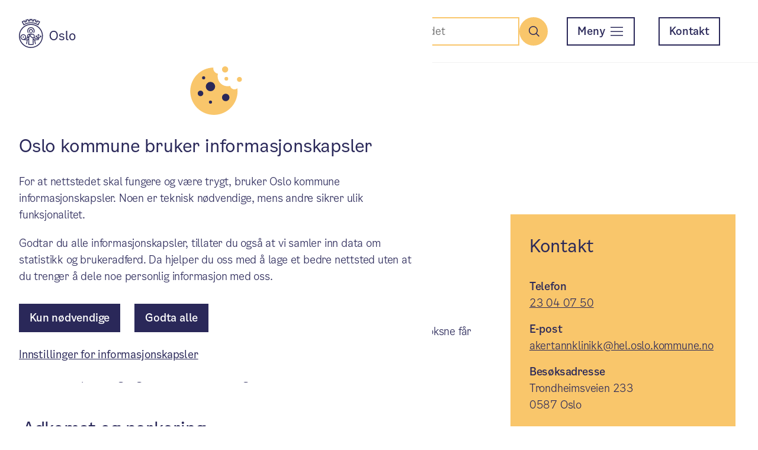

--- FILE ---
content_type: text/html; charset=UTF-8
request_url: https://www.oslo.kommune.no/helse-og-omsorg/helsetjenester/tannhelse-og-tannlege/finn-din-tannklinikk/aker-tannklinikk/
body_size: 8234
content:
<!DOCTYPE html>
<html lang="nb">
  <head>
    <meta charset="utf-8">
    <meta name="viewport" content="width=device-width, initial-scale=1.0">
    <script>
  window.googleAnalyticsId = 'G-GT9NHR3GWB';
</script>
<title>Aker tannklinikk - Finn din tannklinikk - Oslo kommune</title>
    <meta name="description" content="Offentlige tannklinikk i Oslo. Finn åpningstid og kontaktinformasjon. Avbestill, bestill eller endre time.">
    <meta property="og:title" content="Aker tannklinikk - Finn din tannklinikk - Oslo kommune">
    <meta property="og:description" content="Offentlige tannklinikk i Oslo. Finn åpningstid og kontaktinformasjon. Avbestill, bestill eller endre time.">
    <meta property="og:type" content="article">
    <meta property="og:url" content="https://www.oslo.kommune.no/helse-og-omsorg/helsetjenester/tannhelse-og-tannlege/finn-din-tannklinikk/aker-tannklinikk/">
    <meta property="og:image" content="https://ukeweb-public.s3.dualstack.eu-central-1.amazonaws.com/assets/FallbackImage4.png">
    <meta property="og:locale" content="nb_NO">
    <meta property="og:site_name" content="Oslo kommune">
        <link rel="canonical" href="https://www.oslo.kommune.no/helse-og-omsorg/helsetjenester/tannhelse-og-tannlege/finn-din-tannklinikk/aker-tannklinikk/" />
      <link href="/favicon.ico" rel="icon" type="image/x-icon">
    <link href="https://oslokommune-designsystem.s3.dualstack.eu-central-1.amazonaws.com/3.1.0/ods.css" type="text/css" rel="stylesheet" />
                <script type="module" src="/resources/frontend/assets/app-BJiJ74_l.js"></script>
                <link rel="stylesheet" href="/resources/frontend/assets/app-Bc34jCYO.css">
        </head>
  <body data-search-index="prod_internet_norwegian" data-search-app-id="NJ4QX1MFJ2" data-search-api-key="d65e49a96b9298490fde834fbcf9f922" data-search-hosts-url="search.web.oslo.kommune.no">
    <div class="ods-grid">
      <div class="ods-grid__column--12">
        <header class="ods-header io-header">
  <div class="ods-header__logo">
    <figure class="ods-logo">
      <a href="/" aria-label="Oslo kommune">
      <svg xmlns="http://www.w3.org/2000/svg" viewBox="0 0 300 154">
        <title>Oslologo</title>
        <path d="m102.3 34.2-2.1-1.3C97 30.8 93.6 29 90 27.5v0C88.5 26.9 87 26.3 85.5 25.8 81.9 24.6 78.1 23.6 74.4 23c-1.6-0.2-3.2-0.4-4.9-0.6-3.8-0.3-7.7-0.3-11.5 0-1.6 0.1-3.3 0.3-4.9 0.6-3.8 0.6-7.5 1.5-11.2 2.8-1.5 0.5-3 1.1-4.5 1.7v0c-3.5 1.5-6.9 3.3-10.2 5.4l-2.1 1.3-10.3-19.7 1.8-1.1c3.5-2.2 7.1-4.1 10.8-5.7l1.9-0.9 3.7 7.1c1.1-0.4 2.1-0.8 3.2-1.2l-1.9-7.8 2-0.7C40.2 3 44.1 2 48.1 1.3l2.1-0.4 1.9 7.8 0.6-0.1c0.9-0.1 1.9-0.2 2.8-0.3v-8l2.1-0.1c2-0.1 4.1-0.2 6.1-0.2 2 0 4.1 0.1 6.1 0.2l2.1 0.1v8c1.1 0.1 2.2 0.2 3.4 0.4l1.9-7.8 2.1 0.4c4 0.7 8 1.7 11.8 2.9l2 0.7-1.9 7.8c1.1 0.4 2.1 0.8 3.2 1.2l3.7-7.1 1.9 0.9c3.7 1.7 7.3 3.6 10.8 5.7l1.8 1.1zm-81.5-18 6.1 11.6c2.8-1.7 5.7-3.1 8.7-4.4h0.1c1.6-0.7 3.2-1.3 4.8-1.8 3.9-1.3 7.9-2.4 11.9-3 1.7-0.3 3.4-0.5 5.2-0.6 4.1-0.3 8.2-0.3 12.3 0 1.7 0.2 3.5 0.4 5.2 0.6 4 0.6 8 1.6 11.9 2.9 1.6 0.6 3.2 1.2 4.8 1.8v0c3 1.3 5.9 2.8 8.8 4.4l6.1-11.6c-2.1-1.2-4.3-2.4-6.5-3.4l-3.7 7-1.9-0.8-0.8-0.3C91.9 17.8 89.9 17 87.9 16.4L85.9 15.7 87.8 8C85.4 7.3 83.1 6.7 80.7 6.2l-1.9 7.7-2.1-0.3C74.3 13.2 71.9 12.9 69.6 12.7L67.5 12.5V4.6c-2.4-0.1-4.9-0.1-7.3 0v7.9l-2.1 0.2C56.5 12.8 55 13 53.5 13.2 52.7 13.3 51.8 13.4 51 13.6L48.9 13.9 47 6.2C44.6 6.7 42.2 7.3 39.9 8l1.9 7.7-2 0.7c-2 0.7-4 1.4-5.9 2.2l-0.8 0.3-1.9 0.8-3.7-7c-2.4 1-4.6 2.2-6.7 3.5z"></path>
        <path d="M63.7 154C28.5 154 0 125.5 0 90.4 0 55.3 28.5 26.7 63.6 26.7c35.1 0 63.7 28.5 63.7 63.6 0 16.9-6.7 33.1-18.6 45.1-11.9 11.9-28.2 18.6-45 18.6zm0-122.6c-32.6 0-59 26.4-59 58.9 0 32.5 26.4 59 58.9 59 32.6 0 59-26.4 59-58.9 0-15.6-6.2-30.6-17.3-41.7-11-11.1-26-17.4-41.6-17.3z"></path>
        <path d="m51.4 72.2c-5-6.7-3.6-16.3 3.1-21.3 6.7-5 16.3-3.6 21.3 3.1 4 5.4 4 12.8 0 18.2l3.4 2.5c2.5-3.3 3.9-7.4 3.9-11.6 0-10.7-8.7-19.4-19.4-19.4-10.7 0-19.4 8.7-19.4 19.4 0 4.2 1.4 8.3 3.9 11.6z"></path>
        <path d="m63.6 76.8c4.2 0 7.6-3.4 7.6-7.6v-0.8h2.5V63.6C73.7 58 69.2 53.5 63.6 53.5 58 53.5 53.5 58 53.5 63.6v4.8H56v0.8c0 4.2 3.4 7.6 7.6 7.6zM57.7 63.7c0-3.3 2.6-5.9 5.9-5.9 3.3 0 5.9 2.6 5.9 5.9 0 0 0 0 0 0v4.8h-1.8v0.8c0.1 2.3-1.6 4.2-3.9 4.3-2.3 0.1-4.2-1.6-4.3-3.9 0-0.1 0-0.3 0-0.4v-0.8h-1.8z"></path>
        <rect x="20.2" y="93.2" width="5.8" height="5.9"></rect>
        <path d="m110.7 88.7v3.1h3l-8.1 8.1V85.7l2.1 2.1 2.2-2.2-5.9-5.9-5.9 5.9 2.2 2.2 2.1-2.1v14.1l-8.1-8.1h2.9V88.6H88.9V97H92v-3l6.3 6.4H85.5L84.2 99.2 83.1 88.8C83 88.2 82.4 82.9 78 80.6H77.9L73.4 78.8 72.7 78.5 72 78.7c-2.8 0.7-5.6 1-8.4 0.9-2.8 0.1-5.7-0.2-8.4-0.9l-0.7-0.2-5.2 2h-0.1c-4.4 2.3-5.1 7.6-5.1 8.2l-1.2 10.8-1 0.8h-4.4c0.4-1.4 0.6-2.8 0.6-4.2 0-8.3-6.8-15-15.1-14.9-8.3 0-15 6.8-14.9 15.1 0 7.4 5.4 13.6 12.7 14.8H21c0.4 0.1 0.8 0.1 1.2 0.1l19.5 2c-0.7 6.6-2 13.1-3.9 19.5l2 0.7 2 0.6c2-6.7 3.4-13.6 4.1-20.5l4.4-3.7-0.7 27.2 1.8 0.3c8.2 1.4 16.6 1.4 24.9 0l1.8-0.3-0.7-27.1 4.4 3.7c0.7 6.9 2.1 13.8 4.1 20.5l4-1.3C88 126.4 86.7 119.9 86 113.3l19.6-1.8v-6.8L116 94.3v3h3.1V89ZM63.6 83.9c3 0.1 6-0.3 9-0.9l3.6 1.4c2.4 1.3 2.8 4.8 2.8 4.8l0.9 8.2h-5.1c-2 0-4.1-0.5-5.8-1.6-1.3-1-2.5-2.1-3.5-3.4l-7.2-8.8c1.8 0.2 3.6 0.3 5.3 0.3zM23.1 107h-0.5l-1.1-0.1c-5.9-0.9-10-6.5-9-12.4 0.9-5.9 6.5-10 12.4-9 5.9 0.9 10 6.5 9 12.4-0.9 5.2-5.5 9.1-10.8 9.1zm27.3-2.9-6 5.1-12-1.2c1.2-1 2.3-2.1 3.2-3.4h7.9l7-5.9zm0.3-11v0 0l-3.1 2.6 0.7-6.4v-0.1c0 0 0.3-3.5 2.8-4.8l2-0.8 3.6 4.4zm13 41c-3.3 0-6.6-0.2-9.8-0.7l0.2-8.9v0l0.7-29.4 4.5-3.8 3 3.7c1.3 1.7 2.9 3.2 4.6 4.4 1.8 1.1 3.9 1.8 6 2.1l0.8 31.9c-3.3 0.4-6.7 0.6-10 0.7zm37.7-26.6-18.1 1.7-9-7.6h0.7 5.9l3.4 3h17.2z"></path>
        <path d="m162.9 87.5c0-15.5 9.8-25 21.8-25 12 0 21.8 9.5 21.8 25 0 16.1-9.8 25.7-21.8 25.7-12 0-21.8-9.6-21.8-25.7zm37.4 0c0-13.4-6.9-19.4-15.6-19.4-8.7 0-15.6 6-15.6 19.4 0 13.4 7.2 20.1 15.6 20.1 8.4 0 15.6-6.7 15.6-20.1z"></path>
        <path d="m227.2 76.5c6.6 0 11.4 2.9 13.2 7.6l-4.4 2.2c-1.5-3.1-4.7-4.9-9-4.9-4.5 0-7.6 1.8-7.6 4.8 0 2.6 1.7 4.1 5.5 5l5.1 1c7.7 1.5 11.4 5 11.4 10.3 0 6.4-5.6 10.7-13.9 10.7-7.2 0-12.4-2.8-14.9-8l4.4-2.3c1.8 3.5 5.3 5.5 10.3 5.5 5 0 8.5-2.2 8.5-5.6 0-2.9-1.7-4.6-5.8-5.4l-6.1-1.2c-6.6-1.3-10.1-4.7-10.1-9.6 0.1-5.8 5.6-10.1 13.4-10.1z"></path>
        <path d="m259.1 113c-6 0-8.9-3.7-8.9-9.4V63.2h5.8v40.2c0 3.1 1.7 4.6 4.5 4.6 0.7 0 1.4-0.1 2.1-0.3v5c-1.1 0.1-2.3 0.3-3.5 0.3z"></path>
        <path d="m267.5 94.8c0-11.1 7.2-18.3 16.3-18.3 9.1 0 16.2 7.2 16.2 18.3 0 11.2-7.3 18.5-16.2 18.5-8.9 0-16.3-7.3-16.3-18.5zm26.5 0c0-9-4.7-13.3-10.2-13.3-5.5 0-10.3 4.2-10.3 13.3 0 9.1 4.6 13.5 10.3 13.5 5.7 0 10.2-4.5 10.2-13.5z"></path>
      </svg>
      </a>
    </figure>
  </div>
  <div class="ods-header__content">
    <div class="ods-none-breakpoint-medium ods-height-100">
      <div class="ods-grid ods-height-100">
        <div class="ods-grid__column--12">
          <div class="ods-height-100 ods-flex ods-flex-justify-content-flex-end ods-flex-align-items-center">
                          <button id="io-search-menu-trigger" class="ods-button ods-button--circle ods-button--yellow" aria-expanded="false" aria-controls="io-search-menu">
                <span class="ods-button__icon ods-icon--magnifying-glass-small"></span>
                <span class="ods-sr-only">Søk</span>
              </button>
                        <button class="ods-button-menu ods-button--outline ods-margin-left-2 ods-margin-left-none-large ods-margin-right-4-breakpoint-medium ods-margin-right-8-breakpoint-large" aria-expanded="false" aria-controls="ods-menu">
              <span class="ods-button-menu__text">Meny</span>
              <span class="ods-button-menu__icon" aria-hidden="true"></span>
            </button>
          </div>
        </div>
      </div>
    </div>
    <div class="ods-none ods-block-breakpoint-medium ods-height-100">
      <div class="ods-grid ods-grid--gap ods-height-100">
        <div class="ods-grid__column--12">
          <nav class="ods-height-100 ods-flex ods-flex-justify-content-flex-end ods-flex-align-items-center" aria-label="Oslo kommune hovedmeny">
                          <form action="https://www.oslo.kommune.no/sokeresultat/" method="GET" class="ods-margin-right-2-breakpoint-medium ods-margin-right-8-breakpoint-large" role="search">
                <div id="io-search-header" data-name="q" data-id="navbar-search" data-autocomplete="off" data-placeholder="Søk i hele nettstedet" data-label="Søk" data-text-search="Søk"  data-no-result="Ingen resultat" data-missing-input="Vennligst fyll inn søkeord" data-number-of-hits="Viser %s av %s treff" data-all-results="Vis alle resultater">
                  <!-- JS from ioSearchHeader inserts markup here -->
                </div>
                                                      <input type="hidden" name="searchID" value="toppmeny" />
                                                </form>
                        <div class="ods-margin-right-2">
              <button class="ods-button-menu ods-none ods-block-breakpoint-medium ods-margin-right-8-breakpoint-large" aria-expanded="false" aria-controls="ods-menu">
                <span class="ods-button-menu__text">Meny</span>
                <span class="ods-button-menu__icon" aria-hidden="true"></span>
              </button>
            </div>
            <a id="io-contact" class="ods-button ods-button--outline ods-button--dark-blue ods-margin-right-4-breakpoint-medium ods-margin-right-8-breakpoint-large ods-none ods-block-breakpoint-medium" href="https://www.oslo.kommune.no/kontakt/">
              Kontakt
            </a>
          </nav>
        </div>
      </div>
    </div>
  </div>
</header>

<div id="io-search-menu" class="io-search-menu">
      <form action="https://www.oslo.kommune.no/sokeresultat/" method="GET" role="search">
      <div id="io-search-in-menu" class="io-search-menu__container" data-name="q" data-id="navbar-search-in-menu" data-autocomplete="off" data-placeholder="Søk i hele nettstedet" data-label="Søk" data-text-search="Søk" data-no-result="Ingen resultat" data-missing-input="Vennligst fyll inn søkeord" data-number-of-hits="Viser %s av %s treff" data-all-results="Vis alle resultater"></div>
                        <input type="hidden" name="searchID" value="toppmeny" />
                  </form>
  </div>

<div id="ods-menu" class="io-menu">
  <div class="ods-navbar-menu">
    <div class="ods-grid ods-navbar-menu__services">
      <div class="ods-grid__column--12">
        <h2 class="ods-navbar-menu__heading">Tjenester og tilbud</h2>
        <button class="ods-navbar-menu__heading-collapsable" aria-expanded="false">
          Tjenester og tilbud
          <span class="ods-icon ods-icon--plus-sign"></span>
        </button>
        <ul class="ods-grid ods-grid--gap ods-navbar-menu__services-list ods-navbar-menu__list-animate">
                      <li class="ods-grid__column--12 ods-grid__column--3-breakpoint-medium">
              <a class="ods-navbar-menu__link" href="https://www.oslo.kommune.no/dognapne-tjenester/">
                <div class="ods-navbar-menu__link-icon">
                  <span class="ods-icon ods-icon--24h" aria-hidden="true"></span>
                </div>
                <div class="ods-navbar-menu__link-content">
                  <span class="ods-navbar-menu__link-text">Døgnåpne tjenester</span>
                </div>
              </a>
            </li>
                      <li class="ods-grid__column--12 ods-grid__column--3-breakpoint-medium">
              <a class="ods-navbar-menu__link" href="https://www.oslo.kommune.no/barnehage/">
                <div class="ods-navbar-menu__link-icon">
                  <span class="ods-icon ods-icon--swingset" aria-hidden="true"></span>
                </div>
                <div class="ods-navbar-menu__link-content">
                  <span class="ods-navbar-menu__link-text">Barnehage</span>
                </div>
              </a>
            </li>
                      <li class="ods-grid__column--12 ods-grid__column--3-breakpoint-medium">
              <a class="ods-navbar-menu__link" href="https://www.oslo.kommune.no/skole-og-utdanning/">
                <div class="ods-navbar-menu__link-icon">
                  <span class="ods-icon ods-icon--backpack" aria-hidden="true"></span>
                </div>
                <div class="ods-navbar-menu__link-content">
                  <span class="ods-navbar-menu__link-text">Skole og utdanning</span>
                </div>
              </a>
            </li>
                      <li class="ods-grid__column--12 ods-grid__column--3-breakpoint-medium">
              <a class="ods-navbar-menu__link" href="https://www.oslo.kommune.no/helse-og-omsorg/">
                <div class="ods-navbar-menu__link-icon">
                  <span class="ods-icon ods-icon--heart-plus" aria-hidden="true"></span>
                </div>
                <div class="ods-navbar-menu__link-content">
                  <span class="ods-navbar-menu__link-text">Helse og omsorg</span>
                </div>
              </a>
            </li>
                      <li class="ods-grid__column--12 ods-grid__column--3-breakpoint-medium">
              <a class="ods-navbar-menu__link" href="https://www.oslo.kommune.no/plan-bygg-og-eiendom/">
                <div class="ods-navbar-menu__link-icon">
                  <span class="ods-icon ods-icon--crane" aria-hidden="true"></span>
                </div>
                <div class="ods-navbar-menu__link-content">
                  <span class="ods-navbar-menu__link-text">Plan, bygg og eiendom</span>
                </div>
              </a>
            </li>
                      <li class="ods-grid__column--12 ods-grid__column--3-breakpoint-medium">
              <a class="ods-navbar-menu__link" href="https://www.oslo.kommune.no/gate-transport-og-parkering/">
                <div class="ods-navbar-menu__link-icon">
                  <span class="ods-icon ods-icon--bus" aria-hidden="true"></span>
                </div>
                <div class="ods-navbar-menu__link-content">
                  <span class="ods-navbar-menu__link-text">Gate, transport og parkering</span>
                </div>
              </a>
            </li>
                      <li class="ods-grid__column--12 ods-grid__column--3-breakpoint-medium">
              <a class="ods-navbar-menu__link" href="https://www.oslo.kommune.no/avfall-og-gjenvinning/">
                <div class="ods-navbar-menu__link-icon">
                  <span class="ods-icon ods-icon--recycling" aria-hidden="true"></span>
                </div>
                <div class="ods-navbar-menu__link-content">
                  <span class="ods-navbar-menu__link-text">Avfall og gjenvinning</span>
                </div>
              </a>
            </li>
                      <li class="ods-grid__column--12 ods-grid__column--3-breakpoint-medium">
              <a class="ods-navbar-menu__link" href="https://www.oslo.kommune.no/natur-kultur-og-fritid/">
                <div class="ods-navbar-menu__link-icon">
                  <span class="ods-icon ods-icon--park" aria-hidden="true"></span>
                </div>
                <div class="ods-navbar-menu__link-content">
                  <span class="ods-navbar-menu__link-text">Natur, kultur og fritid</span>
                </div>
              </a>
            </li>
                      <li class="ods-grid__column--12 ods-grid__column--3-breakpoint-medium">
              <a class="ods-navbar-menu__link" href="https://www.oslo.kommune.no/bolig-og-sosiale-tjenester/">
                <div class="ods-navbar-menu__link-icon">
                  <span class="ods-icon ods-icon--house-heart" aria-hidden="true"></span>
                </div>
                <div class="ods-navbar-menu__link-content">
                  <span class="ods-navbar-menu__link-text">Bolig og sosiale tjenester</span>
                </div>
              </a>
            </li>
                      <li class="ods-grid__column--12 ods-grid__column--3-breakpoint-medium">
              <a class="ods-navbar-menu__link" href="https://www.oslo.kommune.no/skatt-og-naring/">
                <div class="ods-navbar-menu__link-icon">
                  <span class="ods-icon ods-icon--coin-stacks" aria-hidden="true"></span>
                </div>
                <div class="ods-navbar-menu__link-content">
                  <span class="ods-navbar-menu__link-text">Skatt og næring</span>
                </div>
              </a>
            </li>
                      <li class="ods-grid__column--12 ods-grid__column--3-breakpoint-medium">
              <a class="ods-navbar-menu__link" href="https://www.oslo.kommune.no/vann-og-avlop/">
                <div class="ods-navbar-menu__link-icon">
                  <span class="ods-icon ods-icon--water-faucet" aria-hidden="true"></span>
                </div>
                <div class="ods-navbar-menu__link-content">
                  <span class="ods-navbar-menu__link-text">Vann og avløp</span>
                </div>
              </a>
            </li>
                      <li class="ods-grid__column--12 ods-grid__column--3-breakpoint-medium">
              <a class="ods-navbar-menu__link" href="https://www.oslo.kommune.no/brannvern-ildsted-og-feiing/">
                <div class="ods-navbar-menu__link-icon">
                  <span class="ods-icon ods-icon--fire-emblem" aria-hidden="true"></span>
                </div>
                <div class="ods-navbar-menu__link-content">
                  <span class="ods-navbar-menu__link-text">Brannvern, ildsted og feiing</span>
                </div>
              </a>
            </li>
                  </ul>
      </div>
    </div>
    <div class="ods-grid ods-grid--gap ods-navbar-menu__services ods-none ods-block-breakpoint-medium">
      <div class="ods-grid__column--12">
        <div class="ods-flex">
          <a id="io-my-page" class="ods-button ods-button--outline" href="https://www.oslo.kommune.no/min-side/">Min side<span aria-hidden="true" class="ods-button__icon ods-button__icon--right ods-icon--user"></span>
          </a>
        </div>
      </div>
    </div>
    <div class="ods-grid ods-grid--gap ods-navbar-menu__categories">
                                      <div class="ods-grid__column--12 ods-grid__column--3-breakpoint-medium">
            <h2 class="ods-navbar-menu__heading">Oslo vokser</h2>
            <button class="ods-navbar-menu__heading-collapsable" aria-expanded="false">
              Oslo vokser
              <span class="ods-icon ods-icon--plus-sign"></span>
            </button>
            <div class="ods-navbar-menu__list-animate">
              <ul>
                                  <li class="ods-margin-bottom-4 ods-margin-bottom-8-breakpoint-medium">
                    <a class="ods-navbar-menu__link" href="https://www.oslo.kommune.no/byutvikling/">
                      <div class="ods-navbar-menu__link-content">
                        <span class="ods-navbar-menu__link-text">Byutvikling</span>
                      </div>
                    </a>
                  </li>
                                  <li class="ods-margin-bottom-4 ods-margin-bottom-8-breakpoint-medium">
                    <a class="ods-navbar-menu__link" href="https://www.oslo.kommune.no/miljo-og-klima/">
                      <div class="ods-navbar-menu__link-content">
                        <span class="ods-navbar-menu__link-text">Miljø og klima</span>
                      </div>
                    </a>
                  </li>
                                  <li class="ods-margin-bottom-4 ods-margin-bottom-8-breakpoint-medium">
                    <a class="ods-navbar-menu__link" href="https://www.oslo.kommune.no/slik-bygger-vi-oslo/">
                      <div class="ods-navbar-menu__link-content">
                        <span class="ods-navbar-menu__link-text">Slik bygger vi Oslo</span>
                      </div>
                    </a>
                  </li>
                                  <li class="ods-margin-bottom-4 ods-margin-bottom-8-breakpoint-medium">
                    <a class="ods-navbar-menu__link" href="https://www.oslo.kommune.no/folkehelse-og-miljorettet-helsevern/">
                      <div class="ods-navbar-menu__link-content">
                        <span class="ods-navbar-menu__link-text">Folkehelse og miljørettet helsevern</span>
                      </div>
                    </a>
                  </li>
                                  <li class="ods-margin-bottom-4 ods-margin-bottom-8-breakpoint-medium">
                    <a class="ods-navbar-menu__link" href="https://www.oslo.kommune.no/oxlo/">
                      <div class="ods-navbar-menu__link-content">
                        <span class="ods-navbar-menu__link-text">Mangfold og integrering (OXLO)</span>
                      </div>
                    </a>
                  </li>
                                  <li class="ods-margin-bottom-4 ods-margin-bottom-8-breakpoint-medium">
                    <a class="ods-navbar-menu__link" href="https://www.oslo.kommune.no/fag-og-utviklingsprosjekter/">
                      <div class="ods-navbar-menu__link-content">
                        <span class="ods-navbar-menu__link-text">Fag- og utviklingsprosjekter</span>
                      </div>
                    </a>
                  </li>
                                  <li class="ods-margin-bottom-4 ods-margin-bottom-8-breakpoint-medium">
                    <a class="ods-navbar-menu__link" href="https://www.oslo.kommune.no/satsingsomrader-og-prosjekter/">
                      <div class="ods-navbar-menu__link-content">
                        <span class="ods-navbar-menu__link-text">Se alle satsinger</span>
                      </div>
                    </a>
                  </li>
                              </ul>
            </div>
          </div>
                                        <div class="ods-grid__column--12 ods-grid__column--3-breakpoint-medium">
            <h2 class="ods-navbar-menu__heading">Politikk og innsyn</h2>
            <button class="ods-navbar-menu__heading-collapsable" aria-expanded="false">
              Politikk og innsyn
              <span class="ods-icon ods-icon--plus-sign"></span>
            </button>
            <div class="ods-navbar-menu__list-animate">
              <ul>
                                  <li class="ods-margin-bottom-4 ods-margin-bottom-8-breakpoint-medium">
                    <a class="ods-navbar-menu__link" href="https://www.oslo.kommune.no/politikk/">
                      <div class="ods-navbar-menu__link-content">
                        <span class="ods-navbar-menu__link-text">Politikk</span>
                      </div>
                    </a>
                  </li>
                                  <li class="ods-margin-bottom-4 ods-margin-bottom-8-breakpoint-medium">
                    <a class="ods-navbar-menu__link" href="https://www.oslo.kommune.no/politikk/valg/">
                      <div class="ods-navbar-menu__link-content">
                        <span class="ods-navbar-menu__link-text">Valg</span>
                      </div>
                    </a>
                  </li>
                                  <li class="ods-margin-bottom-4 ods-margin-bottom-8-breakpoint-medium">
                    <a class="ods-navbar-menu__link" href="https://www.oslo.kommune.no/innsyn/">
                      <div class="ods-navbar-menu__link-content">
                        <span class="ods-navbar-menu__link-text">Innsyn</span>
                      </div>
                    </a>
                  </li>
                                  <li class="ods-margin-bottom-4 ods-margin-bottom-8-breakpoint-medium">
                    <a class="ods-navbar-menu__link" href="https://www.oslo.kommune.no/statistikk/">
                      <div class="ods-navbar-menu__link-content">
                        <span class="ods-navbar-menu__link-text">Statistikk</span>
                      </div>
                    </a>
                  </li>
                              </ul>
            </div>
          </div>
                                        <div class="ods-grid__column--12 ods-grid__column--3-breakpoint-medium">
            <h2 class="ods-navbar-menu__heading">Finn fram i kommunen</h2>
            <button class="ods-navbar-menu__heading-collapsable" aria-expanded="false">
              Finn fram i kommunen
              <span class="ods-icon ods-icon--plus-sign"></span>
            </button>
            <div class="ods-navbar-menu__list-animate">
              <ul>
                                  <li class="ods-margin-bottom-4 ods-margin-bottom-8-breakpoint-medium">
                    <a class="ods-navbar-menu__link" href="https://www.oslo.kommune.no/bydeler/">
                      <div class="ods-navbar-menu__link-content">
                        <span class="ods-navbar-menu__link-text">Bydeler</span>
                      </div>
                    </a>
                  </li>
                                  <li class="ods-margin-bottom-4 ods-margin-bottom-8-breakpoint-medium">
                    <a class="ods-navbar-menu__link" href="https://www.oslo.kommune.no/etater-foretak-og-ombud/">
                      <div class="ods-navbar-menu__link-content">
                        <span class="ods-navbar-menu__link-text">Etater, foretak og ombud</span>
                      </div>
                    </a>
                  </li>
                                  <li class="ods-margin-bottom-4 ods-margin-bottom-8-breakpoint-medium">
                    <a class="ods-navbar-menu__link" href="https://www.oslo.kommune.no/radhuset/">
                      <div class="ods-navbar-menu__link-content">
                        <span class="ods-navbar-menu__link-text">Rådhuset</span>
                      </div>
                    </a>
                  </li>
                              </ul>
            </div>
          </div>
                                        <div class="ods-grid__column--12 ods-grid__column--3-breakpoint-medium">
            <h2 class="ods-navbar-menu__heading">Annet</h2>
            <button class="ods-navbar-menu__heading-collapsable" aria-expanded="false">
              Annet
              <span class="ods-icon ods-icon--plus-sign"></span>
            </button>
            <div class="ods-navbar-menu__list-animate">
              <ul>
                                  <li class="ods-margin-bottom-4 ods-margin-bottom-8-breakpoint-medium">
                    <a class="ods-navbar-menu__link" href="https://www.oslo.kommune.no/kunngjoringer/">
                      <div class="ods-navbar-menu__link-content">
                        <span class="ods-navbar-menu__link-text">Kunngjøringer</span>
                      </div>
                    </a>
                  </li>
                                  <li class="ods-margin-bottom-4 ods-margin-bottom-8-breakpoint-medium">
                    <a class="ods-navbar-menu__link" href="https://www.oslo.kommune.no/tilskudd-legater-og-stipend/">
                      <div class="ods-navbar-menu__link-content">
                        <span class="ods-navbar-menu__link-text">Tilskudd, legater og stipend</span>
                      </div>
                    </a>
                  </li>
                                  <li class="ods-margin-bottom-4 ods-margin-bottom-8-breakpoint-medium">
                    <a class="ods-navbar-menu__link" href="https://www.oslo.kommune.no/beredskap/">
                      <div class="ods-navbar-menu__link-content">
                        <span class="ods-navbar-menu__link-text">Beredskap</span>
                      </div>
                    </a>
                  </li>
                                  <li class="ods-margin-bottom-4 ods-margin-bottom-8-breakpoint-medium">
                    <a class="ods-navbar-menu__link" href="https://www.oslo.kommune.no/flyktninger-og-inkludering/">
                      <div class="ods-navbar-menu__link-content">
                        <span class="ods-navbar-menu__link-text">Flyktninger og inkludering</span>
                      </div>
                    </a>
                  </li>
                                  <li class="ods-margin-bottom-4 ods-margin-bottom-8-breakpoint-medium">
                    <a class="ods-navbar-menu__link" href="https://www.oslo.kommune.no/utmerkelser-og-priser/">
                      <div class="ods-navbar-menu__link-content">
                        <span class="ods-navbar-menu__link-text">Utmerkelser og priser</span>
                      </div>
                    </a>
                  </li>
                                  <li class="ods-margin-bottom-4 ods-margin-bottom-8-breakpoint-medium">
                    <a class="ods-navbar-menu__link" href="https://www.oslo.kommune.no/for-vare-leverandorer/">
                      <div class="ods-navbar-menu__link-content">
                        <span class="ods-navbar-menu__link-text">For våre leverandører</span>
                      </div>
                    </a>
                  </li>
                              </ul>
            </div>
          </div>
                  </div>
    <div class="ods-grid ods-navbar-menu__footer">
      <div class="ods-grid__column--12 ods-grid__column--10-breakpoint-medium">
        <ul class="ods-navbar-menu__footer-list ods-navbar-menu__footer-list--miscellaneous ods-block ods-flex-breakpoint-medium ods-margin-bottom-none-breakpoint-medium">
                    <li class="ods-padding-right-13-breakpoint-medium">
            <a class="ods-navbar-menu__link" href="https://www.oslo.kommune.no/kontakt/">
              <div class="ods-navbar-menu__link-content">
                <span class="ods-navbar-menu__link-text">Kontakt</span>
              </div>
            </a>
          </li>
                              <li class="ods-padding-right-13-breakpoint-medium">
            <a class="ods-navbar-menu__link" href="https://www.oslo.kommune.no/jobb-i-oslo-kommune/">
              <div class="ods-navbar-menu__link-content">
                <span class="ods-navbar-menu__link-text">Jobb i Oslo kommune</span>
              </div>
            </a>
          </li>
                                              <li class="ods-padding-right-13-breakpoint-medium">
                <a class="ods-navbar-menu__link" href="https://www.oslo.kommune.no/english/">
                  <div class="ods-navbar-menu__link-content">
                    <span class="ods-navbar-menu__link-text">English</span>
                  </div>
                </a>
              </li>
                              </ul>
      </div>
      <div class="ods-grid__column--12 ods-grid__column--2-breakpoint-medium">
                  <ul class="ods-flex ods-flex-justify-content-flex-end-breakpoint-medium ods-navbar-menu__footer-list ods-navbar-menu__footer-list--media">
                          <li>
                <a class="ods-navbar-menu__link" href="https://www.facebook.com/Oslo/" aria-label="Facebook">
                  <div class="ods-navbar-menu__link-content ods-padding-top-2-breakpoint-medium">
                    <span class="ods-icon ods-icon--facebook"></span>
                  </div>
                </a>
              </li>
                          <li>
                <a class="ods-navbar-menu__link" href="https://www.instagram.com/oslo.kommune/" aria-label="Instagram">
                  <div class="ods-navbar-menu__link-content ods-padding-top-2-breakpoint-medium">
                    <span class="ods-icon ods-icon--instagram"></span>
                  </div>
                </a>
              </li>
                          <li>
                <a class="ods-navbar-menu__link" href="https://www.linkedin.com/company/oslo-kommune" aria-label="LinkedIn">
                  <div class="ods-navbar-menu__link-content ods-padding-top-2-breakpoint-medium">
                    <span class="ods-icon ods-icon--linkedin"></span>
                  </div>
                </a>
              </li>
                      </ul>
              </div>
    </div>
  </div>
</div> 
      </div>
      <main class="ods-grid__column--12">                      <div class="ods-grid__column--12">
  <div class="ods-padding-horizontal-4 ods-padding-horizontal-8-breakpoint-medium ods-margin-top-3">
    <nav class="ods-breadcrumb" aria-label="Brødsmulesti navigasjon">
  <ul class="ods-breadcrumb__list">
    <li class="ods-breadcrumb__item">
                      <a class="ods-breadcrumb__link" href="https://www.oslo.kommune.no/helse-og-omsorg/helsetjenester/tannhelse-og-tannlege/finn-din-tannklinikk/">Finn din tannklinikk</a>
          </li>
  </ul>
</nav>
  </div>
</div>
    <div class="ods-grid__column--12">
      <article id="main-article">
        <div class="ods-grid ods-grid--gutter ods-margin-top-13 ods-margin-top-19-breakpoint-medium ods-margin-bottom-8 ods-margin-bottom-13-breakpoint-medium">
          <div class="ods-grid__column--12">
            <div class="ods-grid ods-grid--gap-column ods-grid--gap-row-large ods-grid--center">
                              

<div class="ods-grid__column--12">
  <h1 class="io-text-preset-1 ods-margin-bottom-3">Aker tannklinikk</h1>
  </div>
                                                                            <div class="ods-grid__column--12 ods-grid__column--8-breakpoint-medium">
                <div class="ods-grid ods-grid--gap-column ods-grid--gap-row-large">
                                        
                                                      <div class="ods-grid__column--12 ods-none-breakpoint-medium" id="column-container">
                    <!-- Dynamic column container for JS, on small breakpoint this is filled with content from right column -->
                  </div>
                                                                  <div class="ods-grid__column--12">
                <div class="ods-content">
        <h2>Avbestill, endre eller bestill time</h2>
<p><a href="https://www.oslo.kommune.no/helse-og-omsorg/helsetjenester/tannhelse-og-tannlege/avbestill-endre-eller-bestill-time/">Hvordan du avbestiller, endrer eller bestiller time</a></p>
<h2>Rett til tannbehandling</h2>
<p>Barn får gratis tannbehandling i den offentlige tannhelsetjenesten. Ungdom og unge voksne får rabatt, og flere andre pasientgrupper har rett til gratis tannbehandling.</p>
<p><a href="https://www.oslo.kommune.no/helse-og-omsorg/helsetjenester/tannhelse-og-tannlege/rett-til-tannbehandling/">Les mer om priser og regler for tannbehandling</a></p>
<h2>Adkomst og parkering</h2>
<p>Aker tannklinikk ligger i tredje etasje i bygg 40 (Legevakten) på Aker sykehusområde.</p>
<h3>Parkering</h3>
<p>Du kan parkere mot avgift på angitte parkeringsplasser.</p>
<h3>Offentlig transport</h3>
<p>Nærmeste bussholdeplass er Aker sykehus eller Sinsenkrysset, nærmeste trikkeholdeplass er Sinsenkrysset og nærmeste T-banestopp er Sinsen T. <a href="http://ruter.no/reiseplanlegger/?from=%7B%22id%22%3A%22myLocation%22%2C%22name%22%3A%22myLocation%22%2C%22category%22%3A%5B%22location%22%5D%7D&amp;to=%7B%22id%22%3A%226366136872%22%2C%22name%22%3A%22Trondheimsveien+233%22%2C%22county%22%3A%22Oslo%22%2C%22locality%22%3A%22Oslo%22%2C%22coordinates%22%3A%7B%22x%22%3A10.791912038168858%2C%22y%22%3A59.939071471043334%7D%2C%22category%22%3A%5B%22vegadresse%22%5D%7D">Se ruter.no for mer informasjon</a>.</p>
<h2>Trenger du tolk?</h2>
<p><a href="https://www.oslo.kommune.no/helse-og-omsorg/helsetjenester/tannhelse-og-tannlege/trenger-du-tolk/">Du kan ha rett til tolk når du har time hos oss.</a></p>
  </div>
      </div>
                                                          </div>
              </div>
              <div class="ods-grid__column--12 ods-grid__column--4-breakpoint-medium" id="column-container-right">
                <div class="ods-grid ods-grid--gap-row-large">
                                    
          
          
                                                                                                                                                                                                                                                                                    

  
    
      <div class="ods-grid__column--12">
      <section class="ods-contactbox" id="ods-contactbox-91c86698-a7c6-4f8d-b67b-963e9460508e">
  <h2>
    <a class="ods-contactbox__trigger" data-expanded="false">Kontakt</a>
  </h2>
  <div class="ods-contactbox__content">
                  <dl class="ods-contactbox__group">
          <dt class="ods-contactbox__label">Telefon</dt>
          <dd class="ods-contactbox__value">
                      <a class="ods-link" href="tel:23040750">
               23 04 07 50
            </a>
          </dd>
        </dl>
                        <dl class="ods-contactbox__group">
          <dt class="ods-contactbox__label">E-post</dt>
          <dd class="ods-contactbox__value">
            <a class="ods-link" href="mailto:akertannklinikk@hel.oslo.kommune.no">akertannklinikk@hel.oslo.kommune.no</a>
          </dd>
        </dl>
                        <dl class="ods-contactbox__group">
          <dt class="ods-contactbox__label">Besøksadresse</dt>
          <dd class="ods-contactbox__value">
            Trondheimsveien 233<br>
            0587 Oslo
          </dd>
        </dl>
                        <dl class="ods-contactbox__group">
          <dt class="ods-contactbox__label">Postadresse</dt>
          <dd class="ods-contactbox__value">
            Oslo kommune Helseetaten, Postboks 4716<br>
            0506 Oslo
          </dd>
        </dl>
                            







  

  <div class="ods-map" id="map-with-geojson">
    <ods-map ref="odsMap"
                        api-key="l4ZxSXKkrA16jgVeYWUE"
                                ratio="ods-ratio-1-1 mapboxgl-map"
                                :state="{&quot;zoom&quot;:15,&quot;longitude&quot;:&quot;10.792264728836&quot;,&quot;latitude&quot;:&quot;59.939327643758&quot;}"
                                :points="[{&quot;longitude&quot;:&quot;10.792264728836&quot;,&quot;latitude&quot;:&quot;59.939327643758&quot;,&quot;openPopup&quot;:true,&quot;popupContent&quot;:&quot;&quot;}]"
              >
    </ods-map>
  </div>
      </div>
</section>
    </div>
                    
              
    
          <div class="ods-grid__column--12">
            <div id="oh-44016" class="io-openinghours">
        <h2 class="io-openinghours__title">
          <a id="oh-44016-title" class="io-openinghours__trigger" data-expanded="false">
            Åpningstid</a>
        </h2>
        <div class="io-openinghours__content">
                      
<div id="oh-36370" class="ods-tabs" data-oh-dynamic>
  <div class="ods-tabs__triggers" role="tablist">
          <button id="tab-this-week-5088" class="ods-tabs__trigger" role="tab" aria-controls="tabpanel-this-week-5088" aria-selected="true">
      Denne uken</button>
          <button id="tab-next-week-17385" class="ods-tabs__trigger" role="tab" aria-controls="tabpanel-next-week-17385" aria-selected="false">
      Neste uke</button>
          <button id="tab-in-two-weeks-28997" class="ods-tabs__trigger" role="tab" aria-controls="tabpanel-in-two-weeks-28997" aria-selected="false">
      Om to uker</button>
      </div>

  <div class="ods-tabs__tabs">
          
                  
      <div id="tabpanel-this-week-5088" role="tabpanel" aria-labelledby="tab-this-week-5088" class="ods-tabs__tab ods-tabs__tab--active" data-week-offset="0">
        <div id="oh-datespan-this-week-5088" class="io-openinghours__datespan" tabindex="0">
          12.01.2026&mdash;18.01.2026
        </div>
        <ul class="io-openinghours__week" aria-labelledby="oh-this-week-5088-title" aria-describedby="oh-datespan-this-week-5088">
                                              <li class="io-openinghours__day">
              <span class="io-openinghours__day_title io-openinghours__past">Mandag</span>
              <span class="io-openinghours__timespans">
                                                      <span class="io-openinghours__timespans-content">
                      <time class="io-openinghours__past" data-ods-dat-from="2026-01-18T07:00:00.000000Z" data-ods-dat-to="2026-01-18T14:30:00.000000Z" data-ods-dat-format="time"></time>
                                          </span>
                                                </span>
            </li>
                                              <li class="io-openinghours__day">
              <span class="io-openinghours__day_title io-openinghours__past">Tirsdag</span>
              <span class="io-openinghours__timespans">
                                                      <span class="io-openinghours__timespans-content">
                      <time class="io-openinghours__past" data-ods-dat-from="2026-01-18T07:00:00.000000Z" data-ods-dat-to="2026-01-18T14:30:00.000000Z" data-ods-dat-format="time"></time>
                                          </span>
                                                </span>
            </li>
                                              <li class="io-openinghours__day">
              <span class="io-openinghours__day_title io-openinghours__past">Onsdag</span>
              <span class="io-openinghours__timespans">
                                                      <span class="io-openinghours__timespans-content">
                      <time class="io-openinghours__past" data-ods-dat-from="2026-01-18T07:00:00.000000Z" data-ods-dat-to="2026-01-18T14:30:00.000000Z" data-ods-dat-format="time"></time>
                                          </span>
                                                </span>
            </li>
                                              <li class="io-openinghours__day">
              <span class="io-openinghours__day_title io-openinghours__past">Torsdag</span>
              <span class="io-openinghours__timespans">
                                                      <span class="io-openinghours__timespans-content">
                      <time class="io-openinghours__past" data-ods-dat-from="2026-01-18T07:00:00.000000Z" data-ods-dat-to="2026-01-18T14:30:00.000000Z" data-ods-dat-format="time"></time>
                                          </span>
                                                </span>
            </li>
                                              <li class="io-openinghours__day">
              <span class="io-openinghours__day_title io-openinghours__past">Fredag</span>
              <span class="io-openinghours__timespans">
                                                      <span class="io-openinghours__timespans-content">
                      <time class="io-openinghours__past" data-ods-dat-from="2026-01-18T07:00:00.000000Z" data-ods-dat-to="2026-01-18T14:30:00.000000Z" data-ods-dat-format="time"></time>
                                          </span>
                                                </span>
            </li>
                                              <li class="io-openinghours__day">
              <span class="io-openinghours__day_title io-openinghours__past">Lørdag</span>
              <span class="io-openinghours__timespans">
                                  <span class="io-openinghours__past">Stengt
                                    </span>
                              </span>
            </li>
                                              <li class="io-openinghours__day">
              <span class="io-openinghours__day_title io-openinghours__present">Søndag</span>
              <span class="io-openinghours__timespans">
                                  <span class="io-openinghours__present">Stengt
                                    </span>
                              </span>
            </li>
                  </ul>
              </div>
          
                  
      <div id="tabpanel-next-week-17385" role="tabpanel" aria-labelledby="tab-next-week-17385" class="ods-tabs__tab" data-week-offset="1">
        <div id="oh-datespan-next-week-17385" class="io-openinghours__datespan" tabindex="0">
          19.01.2026&mdash;25.01.2026
        </div>
        <ul class="io-openinghours__week" aria-labelledby="oh-next-week-17385-title" aria-describedby="oh-datespan-next-week-17385">
                                              <li class="io-openinghours__day">
              <span class="io-openinghours__day_title io-openinghours__future">Mandag</span>
              <span class="io-openinghours__timespans">
                                                      <span class="io-openinghours__timespans-content">
                      <time class="io-openinghours__future" data-ods-dat-from="2026-01-18T07:00:00.000000Z" data-ods-dat-to="2026-01-18T14:30:00.000000Z" data-ods-dat-format="time"></time>
                                          </span>
                                                </span>
            </li>
                                              <li class="io-openinghours__day">
              <span class="io-openinghours__day_title io-openinghours__future">Tirsdag</span>
              <span class="io-openinghours__timespans">
                                                      <span class="io-openinghours__timespans-content">
                      <time class="io-openinghours__future" data-ods-dat-from="2026-01-18T07:00:00.000000Z" data-ods-dat-to="2026-01-18T14:30:00.000000Z" data-ods-dat-format="time"></time>
                                          </span>
                                                </span>
            </li>
                                              <li class="io-openinghours__day">
              <span class="io-openinghours__day_title io-openinghours__future">Onsdag</span>
              <span class="io-openinghours__timespans">
                                                      <span class="io-openinghours__timespans-content">
                      <time class="io-openinghours__future" data-ods-dat-from="2026-01-18T07:00:00.000000Z" data-ods-dat-to="2026-01-18T14:30:00.000000Z" data-ods-dat-format="time"></time>
                                          </span>
                                                </span>
            </li>
                                              <li class="io-openinghours__day">
              <span class="io-openinghours__day_title io-openinghours__future">Torsdag</span>
              <span class="io-openinghours__timespans">
                                                      <span class="io-openinghours__timespans-content">
                      <time class="io-openinghours__future" data-ods-dat-from="2026-01-18T07:00:00.000000Z" data-ods-dat-to="2026-01-18T14:30:00.000000Z" data-ods-dat-format="time"></time>
                                          </span>
                                                </span>
            </li>
                                              <li class="io-openinghours__day">
              <span class="io-openinghours__day_title io-openinghours__future">Fredag</span>
              <span class="io-openinghours__timespans">
                                                      <span class="io-openinghours__timespans-content">
                      <time class="io-openinghours__future" data-ods-dat-from="2026-01-18T07:00:00.000000Z" data-ods-dat-to="2026-01-18T14:30:00.000000Z" data-ods-dat-format="time"></time>
                                          </span>
                                                </span>
            </li>
                                              <li class="io-openinghours__day">
              <span class="io-openinghours__day_title io-openinghours__future">Lørdag</span>
              <span class="io-openinghours__timespans">
                                  <span class="io-openinghours__future">Stengt
                                    </span>
                              </span>
            </li>
                                              <li class="io-openinghours__day">
              <span class="io-openinghours__day_title io-openinghours__future">Søndag</span>
              <span class="io-openinghours__timespans">
                                  <span class="io-openinghours__future">Stengt
                                    </span>
                              </span>
            </li>
                  </ul>
              </div>
          
                  
      <div id="tabpanel-in-two-weeks-28997" role="tabpanel" aria-labelledby="tab-in-two-weeks-28997" class="ods-tabs__tab" data-week-offset="2">
        <div id="oh-datespan-in-two-weeks-28997" class="io-openinghours__datespan" tabindex="0">
          26.01.2026&mdash;01.02.2026
        </div>
        <ul class="io-openinghours__week" aria-labelledby="oh-in-two-weeks-28997-title" aria-describedby="oh-datespan-in-two-weeks-28997">
                                              <li class="io-openinghours__day">
              <span class="io-openinghours__day_title io-openinghours__future">Mandag</span>
              <span class="io-openinghours__timespans">
                                                      <span class="io-openinghours__timespans-content">
                      <time class="io-openinghours__future" data-ods-dat-from="2026-01-18T07:00:00.000000Z" data-ods-dat-to="2026-01-18T14:30:00.000000Z" data-ods-dat-format="time"></time>
                                          </span>
                                                </span>
            </li>
                                              <li class="io-openinghours__day">
              <span class="io-openinghours__day_title io-openinghours__future">Tirsdag</span>
              <span class="io-openinghours__timespans">
                                                      <span class="io-openinghours__timespans-content">
                      <time class="io-openinghours__future" data-ods-dat-from="2026-01-18T07:00:00.000000Z" data-ods-dat-to="2026-01-18T14:30:00.000000Z" data-ods-dat-format="time"></time>
                                          </span>
                                                </span>
            </li>
                                              <li class="io-openinghours__day">
              <span class="io-openinghours__day_title io-openinghours__future">Onsdag</span>
              <span class="io-openinghours__timespans">
                                                      <span class="io-openinghours__timespans-content">
                      <time class="io-openinghours__future" data-ods-dat-from="2026-01-18T07:00:00.000000Z" data-ods-dat-to="2026-01-18T14:30:00.000000Z" data-ods-dat-format="time"></time>
                                          </span>
                                                </span>
            </li>
                                              <li class="io-openinghours__day">
              <span class="io-openinghours__day_title io-openinghours__future">Torsdag</span>
              <span class="io-openinghours__timespans">
                                                      <span class="io-openinghours__timespans-content">
                      <time class="io-openinghours__future" data-ods-dat-from="2026-01-18T07:00:00.000000Z" data-ods-dat-to="2026-01-18T14:30:00.000000Z" data-ods-dat-format="time"></time>
                                          </span>
                                                </span>
            </li>
                                              <li class="io-openinghours__day">
              <span class="io-openinghours__day_title io-openinghours__future">Fredag</span>
              <span class="io-openinghours__timespans">
                                                      <span class="io-openinghours__timespans-content">
                      <time class="io-openinghours__future" data-ods-dat-from="2026-01-18T07:00:00.000000Z" data-ods-dat-to="2026-01-18T14:30:00.000000Z" data-ods-dat-format="time"></time>
                                          </span>
                                                </span>
            </li>
                                              <li class="io-openinghours__day">
              <span class="io-openinghours__day_title io-openinghours__future">Lørdag</span>
              <span class="io-openinghours__timespans">
                                  <span class="io-openinghours__future">Stengt
                                    </span>
                              </span>
            </li>
                                              <li class="io-openinghours__day">
              <span class="io-openinghours__day_title io-openinghours__future">Søndag</span>
              <span class="io-openinghours__timespans">
                                  <span class="io-openinghours__future">Stengt
                                    </span>
                              </span>
            </li>
                  </ul>
              </div>
      </div>
</div>

<script type="text/javascript">
    if (typeof window.ohData === 'undefined') {
    window.ohData = [];
  }
    window.ohData.push([
    {"days":[{"hours":[{"opensAt":"08:00","closesAt":"15:30"}],"isClosed":false,"comment":null,"weekday":"mon","date":"2026-01-12","isDeviation":false},{"hours":[{"opensAt":"08:00","closesAt":"15:30"}],"isClosed":false,"comment":null,"weekday":"tue","date":"2026-01-13","isDeviation":false},{"hours":[{"opensAt":"08:00","closesAt":"15:30"}],"isClosed":false,"comment":null,"weekday":"wed","date":"2026-01-14","isDeviation":false},{"hours":[{"opensAt":"08:00","closesAt":"15:30"}],"isClosed":false,"comment":null,"weekday":"thu","date":"2026-01-15","isDeviation":false},{"hours":[{"opensAt":"08:00","closesAt":"15:30"}],"isClosed":false,"comment":null,"weekday":"fri","date":"2026-01-16","isDeviation":false},{"hours":[],"isClosed":true,"comment":null,"weekday":"sat","date":"2026-01-17","isDeviation":false},{"hours":[],"isClosed":true,"comment":null,"weekday":"sun","date":"2026-01-18","isDeviation":false}],"weekNumber":3,"startDate":"2026-01-12","endDate":"2026-01-18","comments":[]},{"days":[{"hours":[{"opensAt":"08:00","closesAt":"15:30"}],"isClosed":false,"comment":null,"weekday":"mon","date":"2026-01-19","isDeviation":false},{"hours":[{"opensAt":"08:00","closesAt":"15:30"}],"isClosed":false,"comment":null,"weekday":"tue","date":"2026-01-20","isDeviation":false},{"hours":[{"opensAt":"08:00","closesAt":"15:30"}],"isClosed":false,"comment":null,"weekday":"wed","date":"2026-01-21","isDeviation":false},{"hours":[{"opensAt":"08:00","closesAt":"15:30"}],"isClosed":false,"comment":null,"weekday":"thu","date":"2026-01-22","isDeviation":false},{"hours":[{"opensAt":"08:00","closesAt":"15:30"}],"isClosed":false,"comment":null,"weekday":"fri","date":"2026-01-23","isDeviation":false},{"hours":[],"isClosed":true,"comment":null,"weekday":"sat","date":"2026-01-24","isDeviation":false},{"hours":[],"isClosed":true,"comment":null,"weekday":"sun","date":"2026-01-25","isDeviation":false}],"weekNumber":4,"startDate":"2026-01-19","endDate":"2026-01-25","comments":[]},{"days":[{"hours":[{"opensAt":"08:00","closesAt":"15:30"}],"isClosed":false,"comment":null,"weekday":"mon","date":"2026-01-26","isDeviation":false},{"hours":[{"opensAt":"08:00","closesAt":"15:30"}],"isClosed":false,"comment":null,"weekday":"tue","date":"2026-01-27","isDeviation":false},{"hours":[{"opensAt":"08:00","closesAt":"15:30"}],"isClosed":false,"comment":null,"weekday":"wed","date":"2026-01-28","isDeviation":false},{"hours":[{"opensAt":"08:00","closesAt":"15:30"}],"isClosed":false,"comment":null,"weekday":"thu","date":"2026-01-29","isDeviation":false},{"hours":[{"opensAt":"08:00","closesAt":"15:30"}],"isClosed":false,"comment":null,"weekday":"fri","date":"2026-01-30","isDeviation":false},{"hours":[],"isClosed":true,"comment":null,"weekday":"sat","date":"2026-01-31","isDeviation":false},{"hours":[],"isClosed":true,"comment":null,"weekday":"sun","date":"2026-02-01","isDeviation":false}],"weekNumber":5,"startDate":"2026-01-26","endDate":"2026-02-01","comments":[]},{"days":[{"hours":[{"opensAt":"08:00","closesAt":"15:30"}],"isClosed":false,"comment":null,"weekday":"mon","date":"2026-02-02","isDeviation":false},{"hours":[{"opensAt":"08:00","closesAt":"15:30"}],"isClosed":false,"comment":null,"weekday":"tue","date":"2026-02-03","isDeviation":false},{"hours":[{"opensAt":"08:00","closesAt":"15:30"}],"isClosed":false,"comment":null,"weekday":"wed","date":"2026-02-04","isDeviation":false},{"hours":[{"opensAt":"08:00","closesAt":"15:30"}],"isClosed":false,"comment":null,"weekday":"thu","date":"2026-02-05","isDeviation":false},{"hours":[{"opensAt":"08:00","closesAt":"15:30"}],"isClosed":false,"comment":null,"weekday":"fri","date":"2026-02-06","isDeviation":false},{"hours":[],"isClosed":true,"comment":null,"weekday":"sat","date":"2026-02-07","isDeviation":false},{"hours":[],"isClosed":true,"comment":null,"weekday":"sun","date":"2026-02-08","isDeviation":false}],"weekNumber":6,"startDate":"2026-02-02","endDate":"2026-02-08","comments":[]},{"days":[{"hours":[{"opensAt":"08:00","closesAt":"15:30"}],"isClosed":false,"comment":null,"weekday":"mon","date":"2026-02-09","isDeviation":false},{"hours":[{"opensAt":"08:00","closesAt":"15:30"}],"isClosed":false,"comment":null,"weekday":"tue","date":"2026-02-10","isDeviation":false},{"hours":[{"opensAt":"08:00","closesAt":"15:30"}],"isClosed":false,"comment":null,"weekday":"wed","date":"2026-02-11","isDeviation":false},{"hours":[{"opensAt":"08:00","closesAt":"15:30"}],"isClosed":false,"comment":null,"weekday":"thu","date":"2026-02-12","isDeviation":false},{"hours":[{"opensAt":"08:00","closesAt":"15:30"}],"isClosed":false,"comment":null,"weekday":"fri","date":"2026-02-13","isDeviation":false},{"hours":[],"isClosed":true,"comment":null,"weekday":"sat","date":"2026-02-14","isDeviation":false},{"hours":[],"isClosed":true,"comment":null,"weekday":"sun","date":"2026-02-15","isDeviation":false}],"weekNumber":7,"startDate":"2026-02-09","endDate":"2026-02-15","comments":[]},{"days":[{"hours":[{"opensAt":"08:00","closesAt":"15:30"}],"isClosed":false,"comment":null,"weekday":"mon","date":"2026-02-16","isDeviation":false},{"hours":[{"opensAt":"08:00","closesAt":"15:30"}],"isClosed":false,"comment":null,"weekday":"tue","date":"2026-02-17","isDeviation":false},{"hours":[{"opensAt":"08:00","closesAt":"15:30"}],"isClosed":false,"comment":null,"weekday":"wed","date":"2026-02-18","isDeviation":false},{"hours":[{"opensAt":"08:00","closesAt":"15:30"}],"isClosed":false,"comment":null,"weekday":"thu","date":"2026-02-19","isDeviation":false},{"hours":[{"opensAt":"08:00","closesAt":"15:30"}],"isClosed":false,"comment":null,"weekday":"fri","date":"2026-02-20","isDeviation":false},{"hours":[],"isClosed":true,"comment":null,"weekday":"sat","date":"2026-02-21","isDeviation":false},{"hours":[],"isClosed":true,"comment":null,"weekday":"sun","date":"2026-02-22","isDeviation":false}],"weekNumber":8,"startDate":"2026-02-16","endDate":"2026-02-22","comments":[]}]);
    document.querySelector('#oh-36370').setAttribute('data-oh-index', window.ohData.length - 1);
</script>
                            </div>
      </div>
    </div>
                                    </div>
              </div>
            </div>
          </div>
        </div>
      </article>
    </div>
    </main>
      <div class="ods-grid__column--12"><footer class="ods-footer">
  <div class="ods-footer__gutter">
    <div class="ods-footer__content">
      <div class="ods-grid ods-grid--gap">
                                                                                      
                  <div class="ods-grid__column--12 ods-grid__column--4-breakpoint-medium">
            <div>
              <h2 class="io-text-preset-4 ods-margin-bottom-4">Kontakt</h2>
              <ul class="ods-unordered-list ods-unordered-list--clean">
                                  <li class="ods-unordered-list__item">
                    <a href="https://www.oslo.kommune.no/kontakt/" class="ods-link ods-link--state-light">Kontakt Oslo kommune</a>
                  </li>
                              </ul>
            </div>
          </div>
                  <div class="ods-grid__column--12 ods-grid__column--4-breakpoint-medium">
            <div>
              <h2 class="io-text-preset-4 ods-margin-bottom-4">Jobb i Oslo kommune</h2>
              <ul class="ods-unordered-list ods-unordered-list--clean">
                                  <li class="ods-unordered-list__item">
                    <a href="https://candidate.webcruiter.com/nb-no/home/companyadverts?companylock=2180#search" class="ods-link ods-link--state-light">Ledige stillinger</a>
                  </li>
                                  <li class="ods-unordered-list__item">
                    <a href="https://www.oslo.kommune.no/politikk-og-administrasjon/jobb-i-oslo-kommune/" class="ods-link ods-link--state-light">Lønn og arbeidsforhold</a>
                  </li>
                              </ul>
            </div>
          </div>
                  <div class="ods-grid__column--12 ods-grid__column--4-breakpoint-medium">
            <div>
              <h2 class="io-text-preset-4 ods-margin-bottom-4">Om nettstedet</h2>
              <ul class="ods-unordered-list ods-unordered-list--clean">
                                  <li class="ods-unordered-list__item">
                    <a href="https://www.oslo.kommune.no/personvern-og-informasjonskapsler/" class="ods-link ods-link--state-light">Personvern og informasjonskapsler</a>
                  </li>
                                  <li class="ods-unordered-list__item">
                    <a href="https://www.oslo.kommune.no/tilgjengelighet/" class="ods-link ods-link--state-light">Tilgjengelighet</a>
                  </li>
                                  <li class="ods-unordered-list__item">
                    <a href="#cb-trigger" class="ods-link ods-link--state-light">Innstillinger for informasjonskapsler</a>
                  </li>
                              </ul>
            </div>
          </div>
                <div class="ods-grid__column--12 ods-grid__column--4-breakpoint-medium ods-grid__column--start-9-breakpoint-medium ods-grid__column--end-13-breakpoint-medium">
          <div class="ods-grid">
            <div class="ods-grid__column--6">
                              <a class="ods-link ods-link--state-light io-text-preset-15" href="https://www.oslo.kommune.no/english/">English</a>
                          </div>
                          <div class="ods-grid__column--6 ods-text--align-right">
                                                                      <a class="ods-link ods-link--state-light io-text-preset-10 ods-margin-left-5 ods-link--no-decoration" href="https://www.facebook.com/Oslo/" target="_blank" rel="noopener">
                    <span class="ods-icon ods-icon--facebook"></span><span class="ods-sr-only">Facebook</span>
                  </a>
                                                                                                            <a class="ods-link ods-link--state-light io-text-preset-10 ods-margin-left-5 ods-link--no-decoration" href="https://www.instagram.com/oslo.kommune/" target="_blank" rel="noopener">
                    <span class="ods-icon ods-icon--instagram"></span><span class="ods-sr-only">Instagram</span>
                  </a>
                                                                                                            <a class="ods-link ods-link--state-light io-text-preset-10 ods-margin-left-5 ods-link--no-decoration" href="https://www.linkedin.com/company/oslo-kommune" target="_blank" rel="noopener">
                    <span class="ods-icon ods-icon--linked-in"></span><span class="ods-sr-only">LinkedIn</span>
                  </a>
                              </div>
                      </div>
        </div>
      </div>
    </div>
  </div>
</footer>
</div>
    </div>
  </body>
</html>


--- FILE ---
content_type: text/css
request_url: https://oslokommune-designsystem.s3.dualstack.eu-central-1.amazonaws.com/3.1.0/ods.css
body_size: 38840
content:
/*! minireset.css v0.0.6 | MIT License | github.com/jgthms/minireset.css */html,body,p,ol,ul,li,dl,dt,dd,blockquote,figure,fieldset,legend,textarea,pre,iframe,hr,h1,h2,h3,h4,h5,h6{margin:0;padding:0}h1,h2,h3,h4,h5,h6{font-size:100%;font-weight:normal}ul{list-style:none}button,input,select{margin:0}html{box-sizing:border-box}*,*::before,*::after{box-sizing:inherit}img,video{height:auto;max-width:100%}iframe{border:0}table{border-collapse:collapse;border-spacing:0}td,th{padding:0}@font-face{font-family:"Oslo Sans";font-weight:400;font-display:swap;src:url(OsloSans-Regular.woff2) format("woff2"),url(OsloSans-Regular.woff) format("woff")}@font-face{font-family:"Oslo Sans";font-style:italic;font-weight:400;font-display:swap;src:url(OsloSans-RegularItalic.woff2) format("woff2"),url(OsloSans-RegularItalic.woff) format("woff")}@font-face{font-family:"Oslo Sans";font-weight:300;font-display:swap;src:url(OsloSans-Light.woff2) format("woff2"),url(OsloSans-Light.woff) format("woff")}@font-face{font-family:"Oslo Sans";font-style:italic;font-weight:300;font-display:swap;src:url(OsloSans-LightItalic.woff) format("woff")}@font-face{font-family:"Oslo Sans";font-weight:500;font-display:swap;src:url(OsloSans-Medium.woff2) format("woff2"),url(OsloSans-Medium.woff) format("woff")}@font-face{font-family:"Oslo Sans";font-style:italic;font-weight:500;font-display:swap;src:url(OsloSans-MediumItalic.woff) format("woff")}@font-face{font-family:"Oslo Sans";font-weight:700;font-display:swap;src:url(OsloSans-Bold.woff2) format("woff2"),url(OsloSans-Bold.woff) format("woff")}@font-face{font-family:"Oslo Sans";font-style:italic;font-weight:700;font-display:swap;src:url(OsloSans-BoldItalic.woff) format("woff")}@font-face{font-family:"Oslo Icons";font-style:normal;font-weight:normal;font-display:swap;src:url(OsloIcons.woff2) format("woff2"),url(OsloIcons.woff) format("woff")}.ods-color-text-black{color:#000}.ods-divider.ods-divider--black,.ods-color-bg-black{background-color:#000}.ods-footer,.ods-color-text-white{color:#fff}.ods-divider.ods-divider--white,.ods-portrait-card--white .ods-portrait-card__content,.ods-portrait-card--white .ods-portrait-card__actions,.ods-landscape-card--white .ods-landscape-card__content,.ods-landscape-card--white .ods-landscape-card__actions,.ods-color-bg-white{background-color:#fff}.ods-color-text-purple{color:#8d50b1}.ods-divider.ods-divider--purple,.ods-color-bg-purple{background-color:#8d50b1}.ods-color-text-purple-light{color:#e0adff}.ods-divider.ods-divider--purple-light,.ods-color-bg-purple-light{background-color:#e0adff}.ods-color-text-gray-light{color:#f9f9f9}.ods-divider.ods-divider--gray-light,.ods-portrait-card__content,.ods-portrait-card__actions,.ods-landscape-card__content,.ods-color-bg-gray-light{background-color:#f9f9f9}.ods-color-text-gray-dark{color:#2c2c2c}.ods-divider.ods-divider--gray-dark,.ods-color-bg-gray-dark{background-color:#2c2c2c}.ods-color-text-gray{color:#f2f2f2}.ods-divider.ods-divider--gray,.ods-color-bg-gray{background-color:#f2f2f2}.ods-color-text-grayscale-10{color:#dadada}.ods-divider.ods-divider--grayscale-10,.ods-color-bg-grayscale-10{background-color:#dadada}.ods-color-text-grayscale-20{color:#c2c2c2}.ods-divider.ods-divider--grayscale-20,.ods-color-bg-grayscale-20{background-color:#c2c2c2}.ods-color-text-grayscale-30{color:#a9a9a9}.ods-divider.ods-divider--grayscale-30,.ods-color-bg-grayscale-30{background-color:#a9a9a9}.ods-color-text-grayscale-40{color:#919191}.ods-divider.ods-divider--grayscale-40,.ods-color-bg-grayscale-40{background-color:#919191}.ods-search-seasons__input::placeholder,.ods-search-square__input::placeholder,.ods-search-inline__input::placeholder,.ods-search-circle__input::placeholder,.ods-color-text-grayscale-50{color:#797979}.ods-divider.ods-divider--grayscale-50,.ods-color-bg-grayscale-50{background-color:#797979}.ods-color-text-grayscale-60{color:#616161}.ods-divider.ods-divider--grayscale-60,.ods-color-bg-grayscale-60{background-color:#616161}.ods-color-text-grayscale-70{color:#494949}.ods-divider.ods-divider--grayscale-70,.ods-color-bg-grayscale-70{background-color:#494949}.ods-color-text-grayscale-80{color:#303030}.ods-divider.ods-divider--grayscale-80,.ods-color-bg-grayscale-80{background-color:#303030}.ods-color-text-grayscale-90{color:#181818}.ods-divider.ods-divider--grayscale-90,.ods-color-bg-grayscale-90{background-color:#181818}.ods-color-text-blue{color:#6fe9ff}.ods-divider.ods-divider--blue,.ods-color-bg-blue{background-color:#6fe9ff}.ods-logo,.ods-search-seasons__container,.ods-search-square__input,.ods-search-inline__input,.ods-search-circle__input,.ods-color-text-blue-dark{color:#2a2859}.ods-footer,.ods-divider.ods-divider--blue-dark,.ods-color-bg-blue-dark{background-color:#2a2859}.ods-color-text-blue-state{color:#1f42aa}.ods-divider.ods-divider--blue-state,.ods-color-bg-blue-state{background-color:#1f42aa}.ods-color-text-blue-light{color:#b3f5ff}.ods-divider.ods-divider--blue-light,.ods-landscape-card--blue-light .ods-landscape-card__content,.ods-color-bg-blue-light{background-color:#b3f5ff}.ods-color-text-blue-90{color:#b3f5ff}.ods-divider.ods-divider--blue-90,.ods-color-bg-blue-90{background-color:#b3f5ff}.ods-color-text-blue-80{color:#c2f7ff}.ods-divider.ods-divider--blue-80,.ods-color-bg-blue-80{background-color:#c2f7ff}.ods-color-text-blue-70{color:#caf8ff}.ods-divider.ods-divider--blue-70,.ods-color-bg-blue-70{background-color:#caf8ff}.ods-color-text-blue-60{color:#d1f9ff}.ods-divider.ods-divider--blue-60,.ods-color-bg-blue-60{background-color:#d1f9ff}.ods-color-text-blue-50{color:#d9faff}.ods-divider.ods-divider--blue-50,.ods-color-bg-blue-50{background-color:#d9faff}.ods-color-text-blue-40{color:#e1fbff}.ods-divider.ods-divider--blue-40,.ods-color-bg-blue-40{background-color:#e1fbff}.ods-color-text-blue-30{color:#e8fcff}.ods-divider.ods-divider--blue-30,.ods-color-bg-blue-30{background-color:#e8fcff}.ods-color-text-blue-20{color:#f0fdff}.ods-divider.ods-divider--blue-20,.ods-color-bg-blue-20{background-color:#f0fdff}.ods-color-text-blue-10{color:#f7feff}.ods-divider.ods-divider--blue-10,.ods-color-bg-blue-10{background-color:#f7feff}.ods-color-text-blue-dark-90{color:#3f3e6a}.ods-divider.ods-divider--blue-dark-90,.ods-color-bg-blue-dark-90{background-color:#3f3e6a}.ods-color-text-blue-dark-80{color:#55537a}.ods-divider.ods-divider--blue-dark-80,.ods-color-bg-blue-dark-80{background-color:#55537a}.ods-color-text-blue-dark-70{color:#6a698b}.ods-divider.ods-divider--blue-dark-70,.ods-color-bg-blue-dark-70{background-color:#6a698b}.ods-color-text-blue-dark-60{color:#7f7e9b}.ods-divider.ods-divider--blue-dark-60,.ods-color-bg-blue-dark-60{background-color:#7f7e9b}.ods-color-text-blue-dark-50{color:#9493ac}.ods-divider.ods-divider--blue-dark-50,.ods-color-bg-blue-dark-50{background-color:#9493ac}.ods-color-text-blue-dark-40{color:#aaa9bd}.ods-divider.ods-divider--blue-dark-40,.ods-color-bg-blue-dark-40{background-color:#aaa9bd}.ods-color-text-blue-dark-30{color:#bfbfcd}.ods-divider.ods-divider--blue-dark-30,.ods-color-bg-blue-dark-30{background-color:#bfbfcd}.ods-color-text-blue-dark-20{color:#d4d4de}.ods-divider.ods-divider--blue-dark-20,.ods-color-bg-blue-dark-20{background-color:#d4d4de}.ods-color-text-blue-dark-10{color:#eaeaee}.ods-divider.ods-divider--blue-dark-10,.ods-color-bg-blue-dark-10{background-color:#eaeaee}.ods-color-text-blue-light-90{color:#7debff}.ods-divider.ods-divider--blue-light-90,.ods-color-bg-blue-light-90{background-color:#7debff}.ods-color-text-blue-light-80{color:#8cedff}.ods-divider.ods-divider--blue-light-80,.ods-color-bg-blue-light-80{background-color:#8cedff}.ods-color-text-blue-light-70{color:#9af0ff}.ods-divider.ods-divider--blue-light-70,.ods-color-bg-blue-light-70{background-color:#9af0ff}.ods-color-text-blue-light-60{color:#a9f2ff}.ods-divider.ods-divider--blue-light-60,.ods-color-bg-blue-light-60{background-color:#a9f2ff}.ods-color-text-blue-light-50{color:#b7f4ff}.ods-divider.ods-divider--blue-light-50,.ods-color-bg-blue-light-50{background-color:#b7f4ff}.ods-color-text-blue-light-40{color:#c5f6ff}.ods-divider.ods-divider--blue-light-40,.ods-color-bg-blue-light-40{background-color:#c5f6ff}.ods-color-text-blue-light-30{color:#d4f8ff}.ods-divider.ods-divider--blue-light-30,.ods-color-bg-blue-light-30{background-color:#d4f8ff}.ods-color-text-blue-light-20{color:#e2fbff}.ods-divider.ods-divider--blue-light-20,.ods-color-bg-blue-light-20{background-color:#e2fbff}.ods-color-text-blue-light-10{color:#f1fdff}.ods-divider.ods-divider--blue-light-10,.ods-color-bg-blue-light-10{background-color:#f1fdff}.ods-color-text-green{color:#43f8b6}.ods-divider.ods-divider--green,.ods-color-bg-green{background-color:#43f8b6}.ods-color-text-green-dark{color:#034b45}.ods-divider.ods-divider--green-dark,.ods-color-bg-green-dark{background-color:#034b45}.ods-color-text-green-light{color:#c7f6c9}.ods-divider.ods-divider--green-light,.ods-color-bg-green-light{background-color:#c7f6c9}.ods-color-text-green-90{color:#56f9bd}.ods-divider.ods-divider--green-90,.ods-color-bg-green-90{background-color:#56f9bd}.ods-color-text-green-80{color:#69f9c5}.ods-divider.ods-divider--green-80,.ods-color-bg-green-80{background-color:#69f9c5}.ods-color-text-green-70{color:#7bfacc}.ods-divider.ods-divider--green-70,.ods-color-bg-green-70{background-color:#7bfacc}.ods-color-text-green-60{color:#8efbd3}.ods-divider.ods-divider--green-60,.ods-color-bg-green-60{background-color:#8efbd3}.ods-color-text-green-50{color:#a1fbda}.ods-divider.ods-divider--green-50,.ods-color-bg-green-50{background-color:#a1fbda}.ods-color-text-green-40{color:#b4fce2}.ods-divider.ods-divider--green-40,.ods-color-bg-green-40{background-color:#b4fce2}.ods-color-text-green-30{color:#c7fde9}.ods-divider.ods-divider--green-30,.ods-color-bg-green-30{background-color:#c7fde9}.ods-color-text-green-20{color:#d9fef0}.ods-divider.ods-divider--green-20,.ods-color-bg-green-20{background-color:#d9fef0}.ods-color-text-green-10{color:#ecfef8}.ods-divider.ods-divider--green-10,.ods-color-bg-green-10{background-color:#ecfef8}.ods-color-text-green-dark-90{color:#1c5d58}.ods-divider.ods-divider--green-dark-90,.ods-color-bg-green-dark-90{background-color:#1c5d58}.ods-color-text-green-dark-80{color:#356f6a}.ods-divider.ods-divider--green-dark-80,.ods-color-bg-green-dark-80{background-color:#356f6a}.ods-color-text-green-dark-70{color:#4f817d}.ods-divider.ods-divider--green-dark-70,.ods-color-bg-green-dark-70{background-color:#4f817d}.ods-color-text-green-dark-60{color:#68938f}.ods-divider.ods-divider--green-dark-60,.ods-color-bg-green-dark-60{background-color:#68938f}.ods-color-text-green-dark-50{color:#81a5a2}.ods-divider.ods-divider--green-dark-50,.ods-color-bg-green-dark-50{background-color:#81a5a2}.ods-color-text-green-dark-40{color:#9ab7b5}.ods-divider.ods-divider--green-dark-40,.ods-color-bg-green-dark-40{background-color:#9ab7b5}.ods-color-text-green-dark-30{color:#b3c9c7}.ods-divider.ods-divider--green-dark-30,.ods-color-bg-green-dark-30{background-color:#b3c9c7}.ods-color-text-green-dark-20{color:#cdddda}.ods-divider.ods-divider--green-dark-20,.ods-color-bg-green-dark-20{background-color:#cdddda}.ods-color-text-green-dark-10{color:#e6edec}.ods-divider.ods-divider--green-dark-10,.ods-color-bg-green-dark-10{background-color:#e6edec}.ods-color-text-green-light-90{color:#cdf7ce}.ods-divider.ods-divider--green-light-90,.ods-color-bg-green-light-90{background-color:#cdf7ce}.ods-color-text-green-light-80{color:#d2f8d4}.ods-divider.ods-divider--green-light-80,.ods-color-bg-green-light-80{background-color:#d2f8d4}.ods-color-text-green-light-70{color:#d8f9d9}.ods-divider.ods-divider--green-light-70,.ods-color-bg-green-light-70{background-color:#d8f9d9}.ods-color-text-green-light-60{color:#ddfadf}.ods-divider.ods-divider--green-light-60,.ods-color-bg-green-light-60{background-color:#ddfadf}.ods-color-text-green-light-50{color:#e3fae4}.ods-divider.ods-divider--green-light-50,.ods-color-bg-green-light-50{background-color:#e3fae4}.ods-color-text-green-light-40{color:#e9fbe9}.ods-divider.ods-divider--green-light-40,.ods-color-bg-green-light-40{background-color:#e9fbe9}.ods-color-text-green-light-30{color:#eefcef}.ods-divider.ods-divider--green-light-30,.ods-color-bg-green-light-30{background-color:#eefcef}.ods-color-text-green-light-20{color:#f4fdf4}.ods-divider.ods-divider--green-light-20,.ods-color-bg-green-light-20{background-color:#f4fdf4}.ods-color-text-green-light-10{color:#f9fefa}.ods-divider.ods-divider--green-light-10,.ods-color-bg-green-light-10{background-color:#f9fefa}.ods-color-text-red{color:#ff8274}.ods-divider.ods-divider--red,.ods-color-bg-red{background-color:#ff8274}.ods-color-text-red-light{color:#ffb4ac}.ods-divider.ods-divider--red-light,.ods-color-bg-red-light{background-color:#ffb4ac}.ods-color-text-red-90{color:#ff8f82}.ods-divider.ods-divider--red-90,.ods-color-bg-red-90{background-color:#ff8f82}.ods-color-text-red-80{color:#ff9b90}.ods-divider.ods-divider--red-80,.ods-color-bg-red-80{background-color:#ff9b90}.ods-color-text-red-70{color:#ffa89e}.ods-divider.ods-divider--red-70,.ods-color-bg-red-70{background-color:#ffa89e}.ods-color-text-red-60{color:#ffb4ac}.ods-divider.ods-divider--red-60,.ods-color-bg-red-60{background-color:#ffb4ac}.ods-color-text-red-50{color:#ffc0b9}.ods-divider.ods-divider--red-50,.ods-color-bg-red-50{background-color:#ffc0b9}.ods-color-text-red-40{color:#ffcdc7}.ods-divider.ods-divider--red-40,.ods-color-bg-red-40{background-color:#ffcdc7}.ods-color-text-red-30{color:#ffdfdc}.ods-divider.ods-divider--red-30,.ods-color-bg-red-30{background-color:#ffdfdc}.ods-color-text-red-20{color:#ffeae8}.ods-divider.ods-divider--red-20,.ods-color-bg-red-20{background-color:#ffeae8}.ods-color-text-red-10{color:#fff3f1}.ods-divider.ods-divider--red-10,.ods-color-bg-red-10{background-color:#fff3f1}.ods-color-text-yellow{color:#f9c66b}.ods-divider.ods-divider--yellow,.ods-color-bg-yellow{background-color:#f9c66b}.ods-color-text-yellow-90{color:#facc7a}.ods-divider.ods-divider--yellow-90,.ods-color-bg-yellow-90{background-color:#facc7a}.ods-color-text-yellow-80{color:#fad189}.ods-divider.ods-divider--yellow-80,.ods-color-bg-yellow-80{background-color:#fad189}.ods-color-text-yellow-70{color:#fbd797}.ods-divider.ods-divider--yellow-70,.ods-color-bg-yellow-70{background-color:#fbd797}.ods-color-text-yellow-60{color:#f7d9a2}.ods-divider.ods-divider--yellow-60,.ods-color-bg-yellow-60{background-color:#f7d9a2}.ods-color-text-yellow-50{color:#ffe7bc}.ods-divider.ods-divider--yellow-50,.ods-color-bg-yellow-50{background-color:#ffe7bc}.ods-color-text-yellow-40{color:#fde8c4}.ods-divider.ods-divider--yellow-40,.ods-color-bg-yellow-40{background-color:#fde8c4}.ods-color-text-yellow-30{color:#fdeed3}.ods-divider.ods-divider--yellow-30,.ods-color-bg-yellow-30{background-color:#fdeed3}.ods-color-text-yellow-20{color:#fef4e1}.ods-divider.ods-divider--yellow-20,.ods-color-bg-yellow-20{background-color:#fef4e1}.ods-color-text-yellow-10{color:#fef9f0}.ods-divider.ods-divider--yellow-10,.ods-color-bg-yellow-10{background-color:#fef9f0}.ods-color-text-beige{color:#f8f0dd}.ods-divider.ods-divider--beige,.ods-table__body .ods-table__row:nth-child(odd),.ods-content table tbody .ods-table__row:nth-child(odd),.ods-table__body .ods-content table tr:nth-child(odd),.ods-content table .ods-table__body tr:nth-child(odd),.ods-content table tbody tr:nth-child(odd),.ods-color-bg-beige{background-color:#f8f0dd}.ods-color-text-beige-dark{color:#d0bfae}.ods-divider.ods-divider--beige-dark,.ods-color-bg-beige-dark{background-color:#d0bfae}.ods-color-text-beige-90{color:#f9f1e0}.ods-divider.ods-divider--beige-90,.ods-color-bg-beige-90{background-color:#f9f1e0}.ods-color-text-beige-80{color:#f9f3e4}.ods-divider.ods-divider--beige-80,.ods-color-bg-beige-80{background-color:#f9f3e4}.ods-color-text-beige-70{color:#faf5e7}.ods-divider.ods-divider--beige-70,.ods-color-bg-beige-70{background-color:#faf5e7}.ods-color-text-beige-60{color:#fbf6eb}.ods-divider.ods-divider--beige-60,.ods-color-bg-beige-60{background-color:#fbf6eb}.ods-color-text-beige-50{color:#fbf7ee}.ods-divider.ods-divider--beige-50,.ods-color-bg-beige-50{background-color:#fbf7ee}.ods-color-text-beige-40{color:#fcf9f1}.ods-divider.ods-divider--beige-40,.ods-color-bg-beige-40{background-color:#fcf9f1}.ods-color-text-beige-30{color:#fdfbf5}.ods-divider.ods-divider--beige-30,.ods-color-bg-beige-30{background-color:#fdfbf5}.ods-color-text-beige-20{color:#fefcf8}.ods-divider.ods-divider--beige-20,.ods-color-bg-beige-20{background-color:#fefcf8}.ods-color-text-beige-10{color:#fefefc}.ods-divider.ods-divider--beige-10,.ods-color-bg-beige-10{background-color:#fefefc}.ods-color-text-beige-dark-90{color:#d5c5b6}.ods-divider.ods-divider--beige-dark-90,.ods-color-bg-beige-dark-90{background-color:#d5c5b6}.ods-color-text-beige-dark-80{color:#d9ccbe}.ods-divider.ods-divider--beige-dark-80,.ods-color-bg-beige-dark-80{background-color:#d9ccbe}.ods-color-text-beige-dark-70{color:#ded2c6}.ods-divider.ods-divider--beige-dark-70,.ods-color-bg-beige-dark-70{background-color:#ded2c6}.ods-color-text-beige-dark-60{color:#e3d9ce}.ods-divider.ods-divider--beige-dark-60,.ods-color-bg-beige-dark-60{background-color:#e3d9ce}.ods-color-text-beige-dark-50{color:#e7dfd6}.ods-divider.ods-divider--beige-dark-50,.ods-color-bg-beige-dark-50{background-color:#e7dfd6}.ods-color-text-beige-dark-40{color:#ece5df}.ods-divider.ods-divider--beige-dark-40,.ods-color-bg-beige-dark-40{background-color:#ece5df}.ods-color-text-beige-dark-30{color:#f1ece7}.ods-divider.ods-divider--beige-dark-30,.ods-color-bg-beige-dark-30{background-color:#f1ece7}.ods-color-text-beige-dark-20{color:#f6f2ef}.ods-divider.ods-divider--beige-dark-20,.ods-color-bg-beige-dark-20{background-color:#f6f2ef}.ods-color-text-beige-dark-10{color:#faf9f7}.ods-divider.ods-divider--beige-dark-10,.ods-color-bg-beige-dark-10{background-color:#faf9f7}.ods-text--size-alfa{font-size:3.375rem;hyphens:auto;line-height:5.125rem;letter-spacing:-0.4px}.ods-switch__slider::before,.ods-text--size-bravo{font-size:2.5rem;hyphens:auto;line-height:3.75rem;letter-spacing:-0.2px}.ods-text--size-charlie{font-size:2.25rem;hyphens:auto;line-height:3.375rem;letter-spacing:-0.2px}.ods-search-seasons__button::after,.ods-search-inline::after,.ods-date__label::after,.ods-collapsible-trigger--big-block::after,.ods-text--size-delta{font-size:1.875rem;hyphens:auto;line-height:2.75rem;letter-spacing:-0.2px}.ods-service-header__heading,.ods-button.ods-button--large .ods-button__icon,.ods-text--size-echo{font-size:1.75rem;hyphens:auto;line-height:2.625rem;letter-spacing:-0.2px}.ods-status-card__status .ods-icon,.ods-text--size-foxtrot{font-size:1.625rem;hyphens:auto;line-height:2.5rem;letter-spacing:-0.2px}.ods-pagination__previous,.ods-pagination__next,.ods-fieldset--filter .ods-fieldset__legend>*::after,.ods-date__datepicker__button,.ods-collapsible-trigger--block::after,.ods-collapsible-trigger--link::after,.ods-accordion__main-heading,.ods-text--size-golf{font-size:1.5rem;hyphens:auto;line-height:2.25rem;letter-spacing:-0.2px}.ods-video__heading,.ods-toc__icon,.ods-service-header__lead,.ods-button-menu__icon,.ods-service-link__icon,.ods-search-square__button-icon,.ods-search-circle__button-icon,.ods-contactbox__trigger,.ods-collapsible-trigger--big-block,.ods-button .ods-button__icon,.ods-button.ods-button--small .ods-button__icon,.ods-alert__status .ods-icon--size,.ods-content h2,.ods-paragraph.ods-paragraph--lead,.ods-content p.ods-paragraph--lead,.ods-blockquote,.ods-content blockquote,.ods-text--size-hotel{font-size:1.375rem;hyphens:auto;line-height:2.125rem;letter-spacing:-0.2px}.maplibregl-popup-close-button,.ods-service-link__content .ods-service-link__heading,.ods-contactpoint__heading,.ods-portrait-card__heading,.ods-portrait-card--xs .ods-portrait-card__heading,.ods-landscape-card__heading,.ods-button.ods-button--large,.ods-accordion__heading,.ods-table__caption,.ods-table__title,.ods-content table caption,.ods-text--size-india{font-size:1.25rem;hyphens:auto;line-height:2rem;letter-spacing:-0.2px}.ods-video__transcription-heading,.ods-step-by-step__heading,.ods-navbar-menu__heading-collapsable,.ods-navbar-menu__heading,.ods-search-seasons__input,.ods-search-seasons__heading,.ods-search-circle__heading,.ods-radio__icon,.ods-input__counter-button,.ods-date__datepicker__calendar caption,.ods-checkbox__icon,.ods-status-card__heading,.ods-accordion--outlined .ods-accordion__heading,.ods-accordion--underlined .ods-accordion__heading,.ods-content h3,.ods-blockquote__caption,.ods-text--size-juliett{font-size:1.125rem;hyphens:auto;line-height:1.75rem;letter-spacing:-0.2px}.ods-toc,.ods-tabs__label,.ods-step-by-step__item,.ods-step-by-step__item::before,.ods-status-message,.ods-loading,.ods-pagination__item,.ods-message__heading,.ods-button-menu,.ods-navbar-menu__link-icon,.ods-navbar-menu__link-text,.ods-map__popup-content,.ods-service-link__content .ods-service-link__text,.ods-personalized-content-link__title,.ods-textarea__label,.ods-textarea__textarea,.ods-search-square__input,.ods-search-square__button,.ods-search-inline__input,.ods-search-inline__label,.ods-search-inline__dropdown,.ods-search-circle__input,.ods-search-circle__button,.ods-radio,.ods-radio__label,.ods-radio input:checked~.ods-radio__text,.ods-radio--focus .ods-radio__text,.ods-radio:focus .ods-radio__text,.ods-input__input,.ods-input__label,.ods-fieldset__legend,.ods-fieldset--no-border .ods-fieldset__legend,.ods-date__label,.ods-date__input,.ods-date__datepicker__calendar th,.ods-checkbox,.ods-checkbox__label,.ods-checkbox--focus .ods-checkbox__text,.ods-checkbox input:focus~.ods-checkbox__text,.ods-checkbox input:checked~span,.ods-select__label,.ods-select__select select,.ods-infobox__heading,.ods-infobox__trigger,.ods-footer,.ods-contactpoint__label,.ods-contactpoint__value,.ods-contactpoint__affiliation,.ods-contactbox__label,.ods-contactbox__value,.ods-collapsible-trigger--block,.ods-collapsible-trigger--link,.ods-status-card__text,.ods-portrait-card__text,.ods-portrait-card--xs .ods-portrait-card__text,.ods-landscape-card__text,.ods-button,.ods-button.ods-button--small,.ods-banner,.ods-alert__main h2,.ods-accordion--outlined .ods-accordion__description,.ods-accordion--underlined .ods-accordion__description,.ods-content,.ods-content h4,.ods-table__description,.ods-table__head .ods-table__heading,.ods-content table thead .ods-table__heading,.ods-paragraph,.ods-content p,.ods-text--size-kilo{font-size:1rem;hyphens:auto;line-height:1.5rem;letter-spacing:-0.2px}.ods-tabs__trigger,.ods-status-message__date,.ods-message__text,.ods-message__list,.ods-personalized-content-link__text,.ods-carousel__info,.ods-image__caption,.ods-textarea__required,.ods-textarea__countdown-characters,.ods-textarea__error-message,.ods-switch__error-message,.ods-search-seasons__no-result,.ods-search-seasons__missing-input,.ods-search-seasons__suggestion,.ods-search-seasons__item--footer,.ods-search-seasons__link,.ods-search-seasons__text,.ods-search-circle__no-result,.ods-search-circle__missing-input,.ods-search-circle__suggestion,.ods-search-circle__item--footer,.ods-search-circle__link,.ods-search-circle__text,.ods-radio__required,.ods-radio__error-message,.ods-input__required,.ods-input__error-message,.ods-fieldset__required,.ods-date__required,.ods-date__error-message,.ods-date__datepicker__calendar td button[data-adjacent=true],.ods-checkbox__required,.ods-checkbox--error-message,.ods-select__required,.ods-select__error-message,.ods-contactpoint__time,.ods-contactpoint__role,.ods-contactbox__time,.ods-status-card__pretext,.ods-status-card__footer,.ods-portrait-card__published,.ods-portrait-card--xs .ods-portrait-card__published,.ods-landscape-card__label,.ods-landscape-card__published,.ods-breadcrumb,.ods-breadcrumb__active,.ods-alert__main p,.ods-text--size-lima{font-size:.875rem;hyphens:auto;line-height:1.375rem;letter-spacing:-0.2px}@media screen and (min-width: 769px){.ods-text--size-alfa-breakpoint-medium{font-size:3.375rem;hyphens:auto;line-height:5.125rem;letter-spacing:-0.4px}}@media screen and (min-width: 769px){.ods-service-header__heading,.ods-text--size-bravo-breakpoint-medium{font-size:2.5rem;hyphens:auto;line-height:3.75rem;letter-spacing:-0.2px}}@media screen and (min-width: 769px){.ods-text--size-charlie-breakpoint-medium{font-size:2.25rem;hyphens:auto;line-height:3.375rem;letter-spacing:-0.2px}}@media screen and (min-width: 769px){.ods-text--size-delta-breakpoint-medium{font-size:1.875rem;hyphens:auto;line-height:2.75rem;letter-spacing:-0.2px}}@media screen and (min-width: 769px){.ods-text--size-echo-breakpoint-medium{font-size:1.75rem;hyphens:auto;line-height:2.625rem;letter-spacing:-0.2px}}@media screen and (min-width: 769px){.ods-video__heading,.ods-service-link__icon,.ods-contactbox__trigger,.ods-collapsible-trigger--big-block,.ods-content h2,.ods-text--size-foxtrot-breakpoint-medium{font-size:1.625rem;hyphens:auto;line-height:2.5rem;letter-spacing:-0.2px}}@media screen and (min-width: 769px){.ods-service-header__lead,.ods-portrait-card__heading,.ods-landscape-card__heading,.ods-alert__status .ods-icon--size,.ods-accordion__heading,.ods-paragraph.ods-paragraph--lead,.ods-content p.ods-paragraph--lead,.ods-text--size-golf-breakpoint-medium{font-size:1.5rem;hyphens:auto;line-height:2.25rem;letter-spacing:-0.2px}}@media screen and (min-width: 769px){.ods-tabs__label,.ods-service-link__content .ods-service-link__heading,.ods-table__caption,.ods-table__title,.ods-content table caption,.ods-text--size-hotel-breakpoint-medium{font-size:1.375rem;hyphens:auto;line-height:2.125rem;letter-spacing:-0.2px}}@media screen and (min-width: 769px){.ods-video__transcription-heading,.ods-navbar-menu__heading,.ods-map__heading,.ods-status-card__heading,.ods-content h3,.ods-text--size-india-breakpoint-medium{font-size:1.25rem;hyphens:auto;line-height:2rem;letter-spacing:-0.2px}}@media screen and (min-width: 769px){.ods-portrait-card__text,.ods-banner,.ods-text--size-juliett-breakpoint-medium{font-size:1.125rem;hyphens:auto;line-height:1.75rem;letter-spacing:-0.2px}}@media screen and (min-width: 769px){.ods-message__heading,.ods-carousel__info,.ods-image__caption,.ods-table__description,.ods-text--size-kilo-breakpoint-medium{font-size:1rem;hyphens:auto;line-height:1.5rem;letter-spacing:-0.2px}}@media screen and (min-width: 769px){.ods-text--size-lima-breakpoint-medium{font-size:.875rem;hyphens:auto;line-height:1.375rem;letter-spacing:-0.2px}}@media screen and (min-width: 1024px){.ods-service-header__heading,.ods-text--size-alfa-breakpoint-large{font-size:3.375rem;hyphens:auto;line-height:5.125rem;letter-spacing:-0.4px}}@media screen and (min-width: 1024px){.ods-text--size-bravo-breakpoint-large{font-size:2.5rem;hyphens:auto;line-height:3.75rem;letter-spacing:-0.2px}}@media screen and (min-width: 1024px){.ods-text--size-charlie-breakpoint-large{font-size:2.25rem;hyphens:auto;line-height:3.375rem;letter-spacing:-0.2px}}@media screen and (min-width: 1024px){.ods-video__heading,.ods-service-header__lead,.ods-service-link__icon,.ods-carousel__navigation>* .ods-icon,.ods-contactbox__trigger,.ods-collapsible-trigger--big-block,.ods-alert__status .ods-icon--size,.ods-accordion__main-heading,.ods-content h2,.ods-paragraph.ods-paragraph--lead,.ods-content p.ods-paragraph--lead,.ods-text--size-delta-breakpoint-large{font-size:1.875rem;hyphens:auto;line-height:2.75rem;letter-spacing:-0.2px}}@media screen and (min-width: 1024px){.ods-text--size-echo-breakpoint-large{font-size:1.75rem;hyphens:auto;line-height:2.625rem;letter-spacing:-0.2px}}@media screen and (min-width: 1024px){.ods-text--size-foxtrot-breakpoint-large{font-size:1.625rem;hyphens:auto;line-height:2.5rem;letter-spacing:-0.2px}}@media screen and (min-width: 1024px){.ods-toc__icon,.ods-button-menu__icon,.ods-service-link__content .ods-service-link__heading,.ods-search-square__button-icon,.ods-search-circle__button-icon,.ods-contactpoint__heading,.ods-button .ods-button__icon,.ods-button.ods-button--large,.ods-table__caption,.ods-table__title,.ods-content table caption,.ods-text--size-golf-breakpoint-large{font-size:1.5rem;hyphens:auto;line-height:2.25rem;letter-spacing:-0.2px}}@media screen and (min-width: 1024px){.ods-video__transcription-heading,.ods-navbar-menu__heading,.ods-map__heading,.maplibregl-popup-close-button,.ods-contactpoint__media+.ods-contactpoint__heading,.ods-status-card__heading,.ods-banner,.ods-content h3,.ods-text--size-hotel-breakpoint-large{font-size:1.375rem;hyphens:auto;line-height:2.125rem;letter-spacing:-0.2px}}@media screen and (min-width: 1024px){.ods-step-by-step__heading,.ods-search-seasons__input,.ods-blockquote__caption,.ods-text--size-india-breakpoint-large{font-size:1.25rem;hyphens:auto;line-height:2rem;letter-spacing:-0.2px}}@media screen and (min-width: 1024px){.ods-toc,.ods-step-by-step__item,.ods-step-by-step__item::before,.ods-status-message,.ods-loading,.ods-message__heading,.ods-button-menu,.ods-navbar-menu__link-icon,.ods-navbar-menu__link-text,.ods-service-link__content .ods-service-link__text,.ods-personalized-content-link__title,.ods-textarea__label,.ods-textarea__textarea,.ods-search-square__input,.ods-search-square__button,.ods-search-inline__input,.ods-search-inline__label,.ods-search-inline__dropdown,.ods-search-circle__input,.ods-search-circle__button,.ods-radio,.ods-radio__label,.ods-radio input:checked~.ods-radio__text,.ods-radio--focus .ods-radio__text,.ods-radio:focus .ods-radio__text,.ods-radio__icon,.ods-input__input,.ods-input__label,.ods-fieldset__legend,.ods-fieldset--no-border .ods-fieldset__legend,.ods-date__label,.ods-date__input,.ods-checkbox,.ods-checkbox__label,.ods-checkbox__icon,.ods-checkbox--focus .ods-checkbox__text,.ods-checkbox input:focus~.ods-checkbox__text,.ods-checkbox input:checked~span,.ods-select__label,.ods-select__select select,.ods-infobox__heading,.ods-infobox__trigger,.ods-footer,.ods-contactpoint__label,.ods-contactpoint__value,.ods-contactpoint__affiliation,.ods-contactbox__label,.ods-contactbox__value,.ods-collapsible-trigger--block,.ods-collapsible-trigger--link,.ods-status-card__text,.ods-landscape-card__text,.ods-button,.ods-alert__main h2,.ods-content,.ods-content h4,.ods-table__description,.ods-table__head .ods-table__heading,.ods-content table thead .ods-table__heading,.ods-paragraph,.ods-content p,.ods-text--size-juliett-breakpoint-large{font-size:1.125rem;hyphens:auto;line-height:1.75rem;letter-spacing:-0.2px}}@media screen and (min-width: 1024px){.ods-text--size-kilo-breakpoint-large{font-size:1rem;hyphens:auto;line-height:1.5rem;letter-spacing:-0.2px}}@media screen and (min-width: 1024px){.ods-text--size-lima-breakpoint-large{font-size:.875rem;hyphens:auto;line-height:1.375rem;letter-spacing:-0.2px}}.ods-step-by-step__text,.ods-status-message__content,.ods-status-message__date,.ods-loading,.ods-service-header__lead,.ods-message__text,.ods-navbar-menu__link-text,.ods-service-link__content .ods-service-link__text,.ods-personalized-content-link__text,.ods-carousel__info,.ods-image__caption,.ods-textarea__required,.ods-textarea__textarea,.ods-textarea__countdown-characters,.ods-textarea__error-message,.ods-switch__error-message,.ods-search-seasons__input,.ods-search-seasons__text,.ods-search-square__input,.ods-search-inline__input,.ods-search-inline__dropdown,.ods-search-circle__input,.ods-search-circle__text,.ods-radio,.ods-radio__required,.ods-radio__text,.ods-radio__error-message,.ods-input__input,.ods-input__required,.ods-input__error-message,.ods-input__counter-button,.ods-fieldset__required,.ods-date__required,.ods-date__error-message,.ods-date__input,.ods-date__datepicker__calendar td button[data-adjacent=true],.ods-checkbox__required,.ods-checkbox__text,.ods-checkbox--error-message,.ods-select__required,.ods-select__select select,.ods-select__error-message,.ods-footer,.ods-contactpoint__value,.ods-contactpoint__time,.ods-contactpoint__affiliation,.ods-contactpoint__role,.ods-contactbox__time,.ods-contactbox__value,.ods-collapsible-trigger--big-block,.ods-status-card__text,.ods-status-card__pretext,.ods-status-card__footer,.ods-portrait-card__text,.ods-portrait-card__published,.ods-portrait-card--xs .ods-portrait-card__text,.ods-landscape-card__text,.ods-landscape-card__published,.ods-breadcrumb,.ods-banner__section,.ods-alert__main p,.ods-content,.ods-blockquote__caption,.ods-text--weight-light{font-weight:300}.ods-video__heading,.ods-search-seasons__item--footer,.ods-search-circle__item--footer,.ods-accordion--outlined .ods-accordion__description,.ods-accordion--underlined .ods-accordion__description,.ods-accordion__main-heading,.ods-text--weight-regular{font-weight:400}.ods-video__transcription-heading,.ods-tabs__trigger,.ods-step-by-step__item::before,.ods-step-by-step__heading,.ods-status-message,.ods-status-message__heading,.ods-pagination__item,.ods-message__heading,.ods-message__list,.ods-button-menu,.ods-navbar-menu__heading-collapsable,.ods-map__heading,.ods-map__label,.ods-service-link__content .ods-service-link__heading,.ods-personalized-content-link__title,.ods-textarea__label,.ods-search-seasons__button::after,.ods-search-seasons__no-result,.ods-search-seasons__missing-input,.ods-search-seasons__suggestion,.ods-search-seasons__heading,.ods-search-seasons__link,.ods-search-square__button,.ods-search-inline__label,.ods-search-circle__button,.ods-search-circle__no-result,.ods-search-circle__missing-input,.ods-search-circle__suggestion,.ods-search-circle__heading,.ods-search-circle__link,.ods-radio__label,.ods-radio input:checked~.ods-radio__text,.ods-input__label,.ods-fieldset__legend,.ods-fieldset--no-border .ods-fieldset__legend,.ods-date__label,.ods-date__datepicker__calendar td button,.ods-checkbox__label,.ods-checkbox input:checked~span,.ods-select__label,.ods-infobox__heading,.ods-infobox__trigger,.ods-contactpoint__heading,.ods-contactpoint__label,.ods-contactbox__label,.ods-collapsible-trigger--block,.ods-collapsible-trigger--link,.ods-status-card__heading,.ods-portrait-card__heading,.ods-landscape-card__label,.ods-landscape-card__heading,.ods-button,.ods-breadcrumb__active,.ods-alert__main h2,.ods-accordion--outlined .ods-accordion__heading,.ods-accordion--underlined .ods-accordion__heading,.ods-accordion__heading,.ods-content h3,.ods-content h4,.ods-table__head .ods-table__heading,.ods-content table thead .ods-table__heading,.ods-text--weight-medium,strong{font-weight:500}.ods-text--weight-bold{font-weight:700}@media screen and (min-width: 769px){.ods-text--weight-light-breakpoint-medium{font-weight:300}}@media screen and (min-width: 769px){.ods-text--weight-regular-breakpoint-medium{font-weight:400}}@media screen and (min-width: 769px){.ods-text--weight-medium-breakpoint-medium{font-weight:500}}@media screen and (min-width: 769px){.ods-text--weight-bold-breakpoint-medium{font-weight:700}}@media screen and (min-width: 1024px){.ods-text--weight-light-breakpoint-large{font-weight:300}}@media screen and (min-width: 1024px){.ods-text--weight-regular-breakpoint-large{font-weight:400}}@media screen and (min-width: 1024px){.ods-carousel__navigation>* .ods-icon,.ods-text--weight-medium-breakpoint-large{font-weight:500}}@media screen and (min-width: 1024px){.ods-text--weight-bold-breakpoint-large{font-weight:700}}.ods-text--style-italic{font-style:italic}@media screen and (min-width: 769px){.ods-text--style-italic-breakpoint-medium{font-style:italic}}@media screen and (min-width: 1024px){.ods-text--style-italic-breakpoint-large{font-style:italic}}.ods-text--align-left{text-align:left}.ods-textarea__countdown-characters,.ods-text--align-right{text-align:right}.ods-search-seasons__missing-input,.ods-search-circle__missing-input,.ods-date__datepicker__calendar th,.ods-date__datepicker__calendar td,.ods-text--align-center{text-align:center}@media screen and (min-width: 769px){.ods-text--align-left-breakpoint-medium{text-align:left}}@media screen and (min-width: 769px){.ods-text--align-right-breakpoint-medium{text-align:right}}@media screen and (min-width: 769px){.ods-text--align-center-breakpoint-medium{text-align:center}}@media screen and (min-width: 1024px){.ods-text--align-left-breakpoint-large{text-align:left}}@media screen and (min-width: 1024px){.ods-text--align-right-breakpoint-large{text-align:right}}@media screen and (min-width: 1024px){.ods-text--align-center-breakpoint-large{text-align:center}}.ods-text--nowrap{white-space:nowrap}.ods-text--truncate{overflow:hidden;text-overflow:ellipsis;white-space:nowrap}@media screen and (min-width: 769px){.ods-text--nowrap-breakpoint-medium{white-space:nowrap}}@media screen and (min-width: 769px){.ods-text--truncate-breakpoint-medium{overflow:hidden;text-overflow:ellipsis;white-space:nowrap}}@media screen and (min-width: 1024px){.ods-text--nowrap-breakpoint-large{white-space:nowrap}}@media screen and (min-width: 1024px){.ods-text--truncate-breakpoint-large{overflow:hidden;text-overflow:ellipsis;white-space:nowrap}}html{text-size-adjust:none}body{font-family:"Oslo Sans",sans-serif;font-size:100%;font-weight:400;line-height:1.5em;color:#2a2859;-webkit-font-smoothing:antialiased;-moz-osx-font-smoothing:grayscale}a{color:inherit;font-size:inherit}pre{white-space:pre-wrap}.ods-grid{display:grid;grid-template-columns:repeat(12, 1fr)}.ods-grid--inline{display:inline-grid}.ods-grid--center{margin-left:auto;margin-right:auto;max-width:75.25rem}.ods-grid--gap{gap:1rem}@media screen and (min-width: 769px){.ods-grid--gap{gap:2rem}}@media screen and (min-width: 769px){.ods-grid--gap-breakpoint-medium{gap:2rem}}@media screen and (min-width: 1024px){.ods-grid--gap-breakpoint-large{gap:2rem}}.ods-grid--dense{grid-auto-flow:dense}.ods-grid--gap-column{column-gap:1rem}@media screen and (min-width: 769px){.ods-grid--gap-column{column-gap:2rem}}@media screen and (min-width: 769px){.ods-grid--gap-column-breakpoint-medium{column-gap:2rem}}@media screen and (min-width: 1024px){.ods-grid--gap-column-breakpoint-large{column-gap:2rem}}.ods-grid--gap-row{row-gap:1rem}@media screen and (min-width: 769px){.ods-grid--gap-row{row-gap:2rem}}@media screen and (min-width: 769px){.ods-grid--gap-row-breakpoint-medium{row-gap:2rem}}@media screen and (min-width: 1024px){.ods-grid--gap-row-breakpoint-large{row-gap:2rem}}.ods-grid--gap-row-large{row-gap:2rem}@media screen and (min-width: 769px){.ods-grid--gap-row-large{row-gap:3.25rem}}@media screen and (min-width: 769px){.ods-grid--gap-row-large-breakpoint-medium{row-gap:3.25rem}}@media screen and (min-width: 1024px){.ods-grid--gap-row-large-breakpoint-large{row-gap:3.25rem}}.ods-grid--gutter{margin-left:1rem;margin-right:1rem}@media screen and (min-width: 769px){.ods-grid--gutter{margin-left:2rem;margin-right:2rem}}@media screen and (min-width: 769px){.ods-grid--gutter-breakpoint-medium{margin-left:2rem;margin-right:2rem}}@media screen and (min-width: 1024px){.ods-grid--gutter-breakpoint-large{margin-left:2rem;margin-right:2rem}}.ods-grid__column--1{grid-column:span 1/span 1;width:100%}.ods-grid__column--2{grid-column:span 2/span 2;width:100%}.ods-grid__column--3{grid-column:span 3/span 3;width:100%}.ods-grid__column--4{grid-column:span 4/span 4;width:100%}.ods-grid__column--5{grid-column:span 5/span 5;width:100%}.ods-grid__column--6{grid-column:span 6/span 6;width:100%}.ods-grid__column--7{grid-column:span 7/span 7;width:100%}.ods-grid__column--8{grid-column:span 8/span 8;width:100%}.ods-grid__column--9{grid-column:span 9/span 9;width:100%}.ods-grid__column--10{grid-column:span 10/span 10;width:100%}.ods-grid__column--11{grid-column:span 11/span 11;width:100%}.ods-grid__column--12{grid-column:span 12/span 12;width:100%}.ods-grid__column--start-1{grid-column-start:1}.ods-grid__column--end-1{grid-column-end:1}.ods-grid__column--start-2{grid-column-start:2}.ods-grid__column--end-2{grid-column-end:2}.ods-grid__column--start-3{grid-column-start:3}.ods-grid__column--end-3{grid-column-end:3}.ods-grid__column--start-4{grid-column-start:4}.ods-grid__column--end-4{grid-column-end:4}.ods-grid__column--start-5{grid-column-start:5}.ods-grid__column--end-5{grid-column-end:5}.ods-grid__column--start-6{grid-column-start:6}.ods-grid__column--end-6{grid-column-end:6}.ods-grid__column--start-7{grid-column-start:7}.ods-grid__column--end-7{grid-column-end:7}.ods-grid__column--start-8{grid-column-start:8}.ods-grid__column--end-8{grid-column-end:8}.ods-grid__column--start-9{grid-column-start:9}.ods-grid__column--end-9{grid-column-end:9}.ods-grid__column--start-10{grid-column-start:10}.ods-grid__column--end-10{grid-column-end:10}.ods-grid__column--start-11{grid-column-start:11}.ods-grid__column--end-11{grid-column-end:11}.ods-grid__column--start-12{grid-column-start:12}.ods-grid__column--end-12{grid-column-end:12}.ods-grid__column--start-13{grid-column-start:13}.ods-grid__column--end-13{grid-column-end:13}@media screen and (min-width: 769px){.ods-grid__column--1-breakpoint-medium{grid-column:span 1;width:100%}.ods-grid__column--2-breakpoint-medium{grid-column:span 2;width:100%}.ods-grid__column--3-breakpoint-medium{grid-column:span 3;width:100%}.ods-grid__column--4-breakpoint-medium{grid-column:span 4;width:100%}.ods-grid__column--5-breakpoint-medium{grid-column:span 5;width:100%}.ods-grid__column--6-breakpoint-medium{grid-column:span 6;width:100%}.ods-grid__column--7-breakpoint-medium{grid-column:span 7;width:100%}.ods-grid__column--8-breakpoint-medium{grid-column:span 8;width:100%}.ods-grid__column--9-breakpoint-medium{grid-column:span 9;width:100%}.ods-grid__column--10-breakpoint-medium{grid-column:span 10;width:100%}.ods-grid__column--11-breakpoint-medium{grid-column:span 11;width:100%}.ods-grid__column--12-breakpoint-medium{grid-column:span 12;width:100%}.ods-grid__column--start-1-breakpoint-medium{grid-column-start:1}.ods-grid__column--end-1-breakpoint-medium{grid-column-end:1}.ods-grid__column--start-2-breakpoint-medium{grid-column-start:2}.ods-grid__column--end-2-breakpoint-medium{grid-column-end:2}.ods-grid__column--start-3-breakpoint-medium{grid-column-start:3}.ods-grid__column--end-3-breakpoint-medium{grid-column-end:3}.ods-grid__column--start-4-breakpoint-medium{grid-column-start:4}.ods-grid__column--end-4-breakpoint-medium{grid-column-end:4}.ods-grid__column--start-5-breakpoint-medium{grid-column-start:5}.ods-grid__column--end-5-breakpoint-medium{grid-column-end:5}.ods-grid__column--start-6-breakpoint-medium{grid-column-start:6}.ods-grid__column--end-6-breakpoint-medium{grid-column-end:6}.ods-grid__column--start-7-breakpoint-medium{grid-column-start:7}.ods-grid__column--end-7-breakpoint-medium{grid-column-end:7}.ods-grid__column--start-8-breakpoint-medium{grid-column-start:8}.ods-grid__column--end-8-breakpoint-medium{grid-column-end:8}.ods-grid__column--start-9-breakpoint-medium{grid-column-start:9}.ods-grid__column--end-9-breakpoint-medium{grid-column-end:9}.ods-grid__column--start-10-breakpoint-medium{grid-column-start:10}.ods-grid__column--end-10-breakpoint-medium{grid-column-end:10}.ods-grid__column--start-11-breakpoint-medium{grid-column-start:11}.ods-grid__column--end-11-breakpoint-medium{grid-column-end:11}.ods-grid__column--start-12-breakpoint-medium{grid-column-start:12}.ods-grid__column--end-12-breakpoint-medium{grid-column-end:12}.ods-grid__column--start-13-breakpoint-medium{grid-column-start:13}.ods-grid__column--end-13-breakpoint-medium{grid-column-end:13}}@media screen and (min-width: 1024px){.ods-grid__column--1-breakpoint-large{grid-column:span 1;width:100%}.ods-grid__column--2-breakpoint-large{grid-column:span 2;width:100%}.ods-grid__column--3-breakpoint-large{grid-column:span 3;width:100%}.ods-grid__column--4-breakpoint-large{grid-column:span 4;width:100%}.ods-grid__column--5-breakpoint-large{grid-column:span 5;width:100%}.ods-grid__column--6-breakpoint-large{grid-column:span 6;width:100%}.ods-grid__column--7-breakpoint-large{grid-column:span 7;width:100%}.ods-grid__column--8-breakpoint-large{grid-column:span 8;width:100%}.ods-grid__column--9-breakpoint-large{grid-column:span 9;width:100%}.ods-grid__column--10-breakpoint-large{grid-column:span 10;width:100%}.ods-grid__column--11-breakpoint-large{grid-column:span 11;width:100%}.ods-grid__column--12-breakpoint-large{grid-column:span 12;width:100%}.ods-grid__column--start-1-breakpoint-large{grid-column-start:1}.ods-grid__column--end-1-breakpoint-large{grid-column-end:1}.ods-grid__column--start-2-breakpoint-large{grid-column-start:2}.ods-grid__column--end-2-breakpoint-large{grid-column-end:2}.ods-grid__column--start-3-breakpoint-large{grid-column-start:3}.ods-grid__column--end-3-breakpoint-large{grid-column-end:3}.ods-grid__column--start-4-breakpoint-large{grid-column-start:4}.ods-grid__column--end-4-breakpoint-large{grid-column-end:4}.ods-grid__column--start-5-breakpoint-large{grid-column-start:5}.ods-grid__column--end-5-breakpoint-large{grid-column-end:5}.ods-grid__column--start-6-breakpoint-large{grid-column-start:6}.ods-grid__column--end-6-breakpoint-large{grid-column-end:6}.ods-grid__column--start-7-breakpoint-large{grid-column-start:7}.ods-grid__column--end-7-breakpoint-large{grid-column-end:7}.ods-grid__column--start-8-breakpoint-large{grid-column-start:8}.ods-grid__column--end-8-breakpoint-large{grid-column-end:8}.ods-grid__column--start-9-breakpoint-large{grid-column-start:9}.ods-grid__column--end-9-breakpoint-large{grid-column-end:9}.ods-grid__column--start-10-breakpoint-large{grid-column-start:10}.ods-grid__column--end-10-breakpoint-large{grid-column-end:10}.ods-grid__column--start-11-breakpoint-large{grid-column-start:11}.ods-grid__column--end-11-breakpoint-large{grid-column-end:11}.ods-grid__column--start-12-breakpoint-large{grid-column-start:12}.ods-grid__column--end-12-breakpoint-large{grid-column-end:12}.ods-grid__column--start-13-breakpoint-large{grid-column-start:13}.ods-grid__column--end-13-breakpoint-large{grid-column-end:13}}.ods-icon.ods-icon--size-alfa{font-size:4rem;line-height:5.125rem;margin-right:1rem}.ods-icon.ods-icon--size-bravo{font-size:3.125rem;line-height:3.75rem;margin-right:0.5rem}.ods-icon.ods-icon--size-charlie{font-size:3rem;line-height:3.375rem;margin-right:0.75rem}.ods-icon.ods-icon--size-delta{font-size:2.375rem;line-height:2.75rem;margin-right:0.5rem}.ods-icon.ods-icon--size-echo{font-size:2.25rem;line-height:2.625rem;margin-right:0.5rem}.ods-icon.ods-icon--size-foxtrot{font-size:2.125rem;line-height:2.5rem;margin-right:0.5rem}.ods-icon.ods-icon--size-golf{font-size:2rem;line-height:2.25rem;margin-right:0.5rem}.ods-accordion__trigger::after,.ods-icon.ods-icon--size-hotel{font-size:1.75rem;line-height:2.125rem;margin-right:0.25rem}.ods-icon.ods-icon--size-india{font-size:1.75rem;line-height:2rem;margin-right:0.25rem}.ods-accordion--outlined .ods-accordion__trigger--chevron::after,.ods-accordion--outlined .ods-accordion__trigger--plus::after,.ods-accordion--underlined .ods-accordion__trigger--chevron::after,.ods-accordion--underlined .ods-accordion__trigger--plus::after,.ods-icon.ods-icon--size-juliett{font-size:1.5rem;line-height:1.75rem;margin-right:0.25rem}.ods-status-message__icon,.ods-navbar-menu .ods-icon,.ods-icon.ods-icon--size-kilo{font-size:1.375rem;line-height:1.5rem;margin-right:0.25rem}.ods-icon.ods-icon--size-lima{font-size:1.25rem;line-height:1.375rem;margin-right:0.25rem}@media screen and (min-width: 769px){.ods-icon.ods-icon--size-alfa-breakpoint-medium{font-size:4rem;line-height:5.125rem;margin-right:1rem}}@media screen and (min-width: 769px){.ods-icon.ods-icon--size-bravo-breakpoint-medium{font-size:3.125rem;line-height:3.75rem;margin-right:0.5rem}}@media screen and (min-width: 769px){.ods-icon.ods-icon--size-charlie-breakpoint-medium{font-size:3rem;line-height:3.375rem;margin-right:0.75rem}}@media screen and (min-width: 769px){.ods-icon.ods-icon--size-delta-breakpoint-medium{font-size:2.375rem;line-height:2.75rem;margin-right:0.5rem}}@media screen and (min-width: 769px){.ods-icon.ods-icon--size-echo-breakpoint-medium{font-size:2.25rem;line-height:2.625rem;margin-right:0.5rem}}@media screen and (min-width: 769px){.ods-icon.ods-icon--size-foxtrot-breakpoint-medium{font-size:2.125rem;line-height:2.5rem;margin-right:0.5rem}}@media screen and (min-width: 769px){.ods-accordion__trigger::after,.ods-icon.ods-icon--size-golf-breakpoint-medium{font-size:2rem;line-height:2.25rem;margin-right:0.5rem}}@media screen and (min-width: 769px){.ods-icon.ods-icon--size-hotel-breakpoint-medium{font-size:1.75rem;line-height:2.125rem;margin-right:0.25rem}}@media screen and (min-width: 769px){.ods-icon.ods-icon--size-india-breakpoint-medium{font-size:1.75rem;line-height:2rem;margin-right:0.25rem}}@media screen and (min-width: 769px){.ods-icon.ods-icon--size-juliett-breakpoint-medium{font-size:1.5rem;line-height:1.75rem;margin-right:0.25rem}}@media screen and (min-width: 769px){.ods-icon.ods-icon--size-kilo-breakpoint-medium{font-size:1.375rem;line-height:1.5rem;margin-right:0.25rem}}@media screen and (min-width: 769px){.ods-icon.ods-icon--size-lima-breakpoint-medium{font-size:1.25rem;line-height:1.375rem;margin-right:0.25rem}}@media screen and (min-width: 1024px){.ods-icon.ods-icon--size-alfa-breakpoint-large{font-size:4rem;line-height:5.125rem;margin-right:1rem}}@media screen and (min-width: 1024px){.ods-icon.ods-icon--size-bravo-breakpoint-large{font-size:3.125rem;line-height:3.75rem;margin-right:0.5rem}}@media screen and (min-width: 1024px){.ods-icon.ods-icon--size-charlie-breakpoint-large{font-size:3rem;line-height:3.375rem;margin-right:0.75rem}}@media screen and (min-width: 1024px){.ods-icon.ods-icon--size-delta-breakpoint-large{font-size:2.375rem;line-height:2.75rem;margin-right:0.5rem}}@media screen and (min-width: 1024px){.ods-icon.ods-icon--size-echo-breakpoint-large{font-size:2.25rem;line-height:2.625rem;margin-right:0.5rem}}@media screen and (min-width: 1024px){.ods-icon.ods-icon--size-foxtrot-breakpoint-large{font-size:2.125rem;line-height:2.5rem;margin-right:0.5rem}}@media screen and (min-width: 1024px){.ods-icon.ods-icon--size-golf-breakpoint-large{font-size:2rem;line-height:2.25rem;margin-right:0.5rem}}@media screen and (min-width: 1024px){.ods-icon.ods-icon--size-hotel-breakpoint-large{font-size:1.75rem;line-height:2.125rem;margin-right:0.25rem}}@media screen and (min-width: 1024px){.ods-icon.ods-icon--size-india-breakpoint-large{font-size:1.75rem;line-height:2rem;margin-right:0.25rem}}@media screen and (min-width: 1024px){.ods-status-message__icon,.ods-navbar-menu .ods-icon,.ods-icon.ods-icon--size-juliett-breakpoint-large{font-size:1.5rem;line-height:1.75rem;margin-right:0.25rem}}@media screen and (min-width: 1024px){.ods-icon.ods-icon--size-kilo-breakpoint-large{font-size:1.375rem;line-height:1.5rem;margin-right:0.25rem}}@media screen and (min-width: 1024px){.ods-icon.ods-icon--size-lima-breakpoint-large{font-size:1.25rem;line-height:1.375rem;margin-right:0.25rem}}.ods-icon.ods-icon--size-alfa.ods-icon--small{font-size:2.5rem;line-height:5.125rem;margin-right:0.5rem}.ods-icon.ods-icon--size-bravo.ods-icon--small{font-size:1.875rem;line-height:3.75rem;margin-right:0.5rem}.ods-icon.ods-icon--size-charlie.ods-icon--small{font-size:1.75rem;line-height:3.375rem;margin-right:0.5rem}.ods-icon.ods-icon--size-delta.ods-icon--small{font-size:1.375rem;line-height:2.75rem;margin-right:0.5rem}.ods-icon.ods-icon--size-echo.ods-icon--small{font-size:1.25rem;line-height:2.625rem;margin-right:0.5rem}.ods-icon.ods-icon--size-foxtrot.ods-icon--small{font-size:1.25rem;line-height:2.5rem;margin-right:0.5rem}.ods-icon.ods-icon--size-golf.ods-icon--small{font-size:1.125rem;line-height:2.25rem;margin-right:0.5rem}.ods-icon.ods-icon--size-hotel.ods-icon--small{font-size:1rem;line-height:2.125rem;margin-right:0.25rem}.ods-icon.ods-icon--size-india.ods-icon--small{font-size:1rem;line-height:2rem;margin-right:0.25rem}.ods-icon.ods-icon--size-juliett.ods-icon--small{font-size:.875rem;line-height:1.75rem;margin-right:0.25rem}.ods-icon.ods-icon--size-kilo.ods-icon--small{font-size:.75rem;line-height:1.5rem;margin-right:0.25rem}.ods-icon.ods-icon--size-lima.ods-icon--small{font-size:.625rem;line-height:1.375rem;margin-right:0.25rem}.ods-icon.ods-icon--size-alfa.ods-icon--align-right{margin-right:0;margin-left:1rem}.ods-icon.ods-icon--size-bravo.ods-icon--align-right{margin-right:0;margin-left:0.5rem}.ods-icon.ods-icon--size-charlie.ods-icon--align-right{margin-right:0;margin-left:0.75rem}.ods-icon.ods-icon--size-delta.ods-icon--align-right{margin-right:0;margin-left:0.5rem}.ods-icon.ods-icon--size-echo.ods-icon--align-right{margin-right:0;margin-left:0.5rem}.ods-icon.ods-icon--size-foxtrot.ods-icon--align-right{margin-right:0;margin-left:0.5rem}.ods-icon.ods-icon--size-golf.ods-icon--align-right{margin-right:0;margin-left:0.5rem}.ods-icon.ods-icon--size-hotel.ods-icon--align-right{margin-right:0;margin-left:0.25rem}.ods-icon.ods-icon--size-india.ods-icon--align-right{margin-right:0;margin-left:0.25rem}.ods-icon.ods-icon--size-juliett.ods-icon--align-right{margin-right:0;margin-left:0.25rem}.ods-icon.ods-icon--size-kilo.ods-icon--align-right{margin-right:0;margin-left:0.25rem}.ods-icon.ods-icon--size-lima.ods-icon--align-right{margin-right:0;margin-left:0.25rem}.ods-icon.ods-icon--size-alfa.ods-icon--align-right.ods-icon--small{margin-right:0;margin-left:0.5rem}.ods-icon.ods-icon--size-bravo.ods-icon--align-right.ods-icon--small{margin-right:0;margin-left:0.5rem}.ods-icon.ods-icon--size-charlie.ods-icon--align-right.ods-icon--small{margin-right:0;margin-left:0.5rem}.ods-icon.ods-icon--size-delta.ods-icon--align-right.ods-icon--small{margin-right:0;margin-left:0.5rem}.ods-icon.ods-icon--size-echo.ods-icon--align-right.ods-icon--small{margin-right:0;margin-left:0.5rem}.ods-icon.ods-icon--size-foxtrot.ods-icon--align-right.ods-icon--small{margin-right:0;margin-left:0.5rem}.ods-icon.ods-icon--size-golf.ods-icon--align-right.ods-icon--small{margin-right:0;margin-left:0.5rem}.ods-icon.ods-icon--size-hotel.ods-icon--align-right.ods-icon--small{margin-right:0;margin-left:0.25rem}.ods-icon.ods-icon--size-india.ods-icon--align-right.ods-icon--small{margin-right:0;margin-left:0.25rem}.ods-icon.ods-icon--size-juliett.ods-icon--align-right.ods-icon--small{margin-right:0;margin-left:0.25rem}.ods-icon.ods-icon--size-kilo.ods-icon--align-right.ods-icon--small{margin-right:0;margin-left:0.25rem}.ods-icon.ods-icon--size-lima.ods-icon--align-right.ods-icon--small{margin-right:0;margin-left:0.25rem}.ods-icon.ods-icon--standalone{margin:0}@media screen and (min-width: 769px){.ods-icon.ods-icon--standalone-breakpoint-medium{margin:0}}@media screen and (min-width: 1024px){.ods-icon.ods-icon--standalone-breakpoint-large{margin:0}}.ods-animation--rotate::after{transform:translate(-50%, -50%) rotate(0deg);transition:transform .3s ease}.ods-animation--rotate-open::after{transform:translate(-50%, -50%) rotate(180deg)}.ods-animation--rotate-plus-minus::after{transform:translate(-50%, -50%) rotate(0deg);transition:transform .3s ease;background-color:rgba(0,0,0,0)}.ods-animation--rotate-plus-minus-open::after{transform:translate(-50%, -50%) rotate(180deg);content:"" !important}.ods-radio__required,.ods-fieldset__required,.ods-fieldset--no-border,.ods-date__required,.ods-checkbox__required,.ods-padding-0{padding:0rem}.ods-margin-0{margin:0rem}.ods-padding-bottom-0{padding-bottom:0rem}.ods-fieldset :last-child,.ods-fieldset--filter:last-of-type,.ods-accordion--outlined .ods-accordion__content,.ods-accordion--underlined .ods-accordion__content,.ods-accordion__trigger,.ods-margin-bottom-0,.ods-content :last-child{margin-bottom:0rem}.ods-modal__content,.ods-portrait-card--actions .ods-portrait-card__actions,.ods-portrait-card--actions.ods-portrait-card--xs .ods-portrait-card__actions,.ods-portrait-card--xs .ods-portrait-card__actions,.ods-padding-top-0{padding-top:0rem}.ods-accordion--outlined .ods-accordion__trigger,.ods-accordion--underlined .ods-accordion__trigger,.ods-margin-top-0,.ods-content h2+ul,.ods-content h2+ol{margin-top:0rem}.ods-toc,.ods-header,.ods-collapsible-trigger--link,.ods-padding-left-0{padding-left:0rem}.ods-margin-left-0{margin-left:0rem}.ods-padding-right-0{padding-right:0rem}.ods-margin-right-0{margin-right:0rem}.ods-navbar-menu__heading-collapsable,.ods-navbar-menu__services,.ods-navbar-menu__categories,.ods-date__datepicker__calendar th,.ods-padding-horizontal-0{padding-left:0rem;padding-right:0rem}.ods-margin-horizontal-0{margin-left:0rem;margin-right:0rem}.ods-navbar-menu__services-list,.ods-padding-vertical-0{padding-top:0rem;padding-bottom:0rem}.ods-date__datepicker__button,.ods-margin-vertical-0,.ods-content ul ul,.ods-content ul ul ul,.ods-content ol ol,.ods-content ol ol ol{margin-top:0rem;margin-bottom:0rem}.ods-pagination__item,.ods-button.ods-button--icon.ods-button--small,.ods-button.ods-button--circle.ods-button--small,.ods-padding-1,.ods-code{padding:0.25rem}.ods-margin-1{margin:0.25rem}.ods-fieldset--no-border .ods-fieldset__legend,.ods-contactpoint__heading,.ods-padding-bottom-1{padding-bottom:0.25rem}.ods-message__heading,.ods-personalized-content-link__title,.ods-switch--error,.ods-select--error .ods-select__label,.ods-radio--error,.ods-input--error,.ods-date--error,.ods-date__label,.ods-checkbox--error,.ods-infobox__heading,.ods-contactpoint__affiliation,.ods-portrait-card__heading,.ods-portrait-card--xs .ods-portrait-card__heading,.ods-landscape-card__heading,.ods-alert__main h2,.ods-accordion--underlined .ods-accordion__trigger,.ods-margin-bottom-1,.ods-content h2,.ods-content h3,.ods-content h4{margin-bottom:0.25rem}.ods-carousel__info,.ods-padding-top-1{padding-top:0.25rem}.ods-textarea__required,.ods-textarea__error-message,.ods-switch__error-message,.ods-select__required,.ods-select__error-message,.ods-search-seasons__text,.ods-search-circle__text,.ods-radio__required,.ods-radio__error-message,.ods-input__required,.ods-input__error-message,.ods-fieldset__required,.ods-date__required,.ods-date__error-message,.ods-date__datepicker__calendar caption,.ods-checkbox__wrapper,.ods-checkbox__required,.ods-checkbox--error-message,.ods-margin-top-1{margin-top:0.25rem}.ods-padding-left-1{padding-left:0.25rem}.ods-collapsible-trigger--link::after,.ods-button .ods-button__icon--right,.ods-breadcrumb__list .ods-breadcrumb__item+.ods-breadcrumb__item,.ods-margin-left-1{margin-left:0.25rem}.ods-padding-right-1{padding-right:0.25rem}.ods-step-by-step__item::before,.ods-navbar-menu__link-icon,.ods-carousel__info__description,.ods-button .ods-button__icon--left,.ods-margin-right-1{margin-right:0.25rem}.ods-pagination__spacer,.ods-padding-horizontal-1{padding-left:0.25rem;padding-right:0.25rem}.ods-date__datepicker__button,.ods-margin-horizontal-1{margin-left:0.25rem;margin-right:0.25rem}.ods-pagination__item--rectangle,.ods-search-seasons__dropdown--compact .ods-search-seasons__suggestion,.ods-search-circle__dropdown--compact .ods-search-circle__suggestion,.ods-date__datepicker__calendar th,.ods-button.ods-button--small,.ods-padding-vertical-1{padding-top:0.25rem;padding-bottom:0.25rem}.ods-margin-vertical-1{margin-top:0.25rem;margin-bottom:0.25rem}.ods-button-menu,.ods-search-square__button,.ods-search-circle__button,.ods-button.ods-button--icon,.ods-button.ods-button--circle,.ods-padding-2{padding:0.5rem}.ods-margin-2{margin:0.5rem}.ods-accordion--underlined .ods-accordion__trigger,.ods-padding-bottom-2{padding-bottom:0.5rem}.ods-contactpoint__media,.ods-margin-bottom-2{margin-bottom:0.5rem}.ods-map__popup-content,.ods-accordion--outlined .ods-accordion__content,.ods-accordion--underlined .ods-accordion__content,.ods-padding-top-2,.ods-unordered-list .ods-unordered-list,.ods-unordered-list__item+.ods-unordered-list__item,.ods-ordered-list .ods-ordered-list,.ods-ordered-list__item+.ods-ordered-list__item,.ods-content ul .ods-unordered-list,.ods-unordered-list .ods-content ul,.ods-content .ods-unordered-list ul,.ods-content ul ul,.ods-content ol .ods-ordered-list,.ods-ordered-list .ods-content ol,.ods-content .ods-ordered-list ol,.ods-content ol ol{padding-top:0.5rem}.ods-message__list,.ods-message__list>*+*,.ods-textarea__textarea,.ods-select__select,.ods-search-inline__label .ods-search-inline__input,.ods-input__input,.ods-date__input,.ods-contactpoint__label,.ods-alert--critical .ods-alert__status .ods-alert__symbol::after,.ods-margin-top-2{margin-top:0.5rem}.ods-checkbox__text,.ods-padding-left-2{padding-left:0.5rem}.ods-search-square__button,.ods-radio__text,.ods-margin-left-2{margin-left:0.5rem}.ods-status-message__icon,.ods-radio__icon,.ods-checkbox__icon,.ods-padding-right-2{padding-right:0.5rem}.ods-alert--critical .ods-alert__status .ods-alert__symbol::after,.ods-margin-right-2{margin-right:0.5rem}.ods-padding-horizontal-2{padding-left:0.5rem;padding-right:0.5rem}.ods-margin-horizontal-2{margin-left:0.5rem;margin-right:0.5rem}.ods-map__heading:not(:last-child),.ods-textarea__textarea,.ods-select__select select,.ods-input__input,.ods-date__input,.ods-button,.ods-padding-vertical-2{padding-top:0.5rem;padding-bottom:0.5rem}.ods-margin-vertical-2{margin-top:0.5rem;margin-bottom:0.5rem}.ods-search-seasons__input,.ods-status-card__footer,.ods-padding-3{padding:0.75rem}.ods-margin-3{margin:0.75rem}.ods-fieldset--filter,.ods-accordion--outlined .ods-accordion__trigger,.ods-accordion--outlined .ods-accordion__content,.ods-accordion--underlined .ods-accordion__content,.ods-padding-bottom-3{padding-bottom:0.75rem}.ods-tabs__label,.ods-tabs__triggers,.ods-navbar-menu__services-list li:last-child,.ods-switch,.ods-fieldset--no-border .ods-fieldset__legend,.ods-fieldset--filter,.ods-date__datepicker__calendar caption,.ods-contactpoint__group,.ods-landscape-card__label,.ods-accordion__content,.ods-margin-bottom-3{margin-bottom:0.75rem}.ods-fieldset--filter:first-of-type .ods-fieldset__legend,.ods-status-card--status--red .ods-status-card__actions,.ods-status-card--status--blue .ods-status-card__actions,.ods-accordion--outlined .ods-accordion__trigger,.ods-accordion--underlined .ods-accordion__trigger,.ods-padding-top-3,.ods-content ul li+li,.ods-content ol li+li{padding-top:0.75rem}.ods-step-by-step__text,.ods-fieldset--filter>.ods-collapsible-content:first-of-type,.ods-portrait-card__published,.ods-portrait-card--xs .ods-portrait-card__published,.ods-landscape-card__published,.ods-accordion--outlined .ods-accordion__item,.ods-accordion__trigger,.ods-margin-top-3{margin-top:0.75rem}.ods-padding-left-3{padding-left:0.75rem}.ods-navbar-menu__categories ul li,.ods-margin-left-3{margin-left:0.75rem}.ods-padding-right-3{padding-right:0.75rem}.ods-tabs__trigger,.ods-alert__illustration,.ods-margin-right-3{margin-right:0.75rem}.ods-toc__item,.ods-pagination__item--rectangle,.ods-status-card__content,.ods-status-card--status--red .ods-status-card__actions,.ods-status-card--status--blue .ods-status-card__actions,.ods-button.ods-button--small,.ods-padding-horizontal-3{padding-left:0.75rem;padding-right:0.75rem}.ods-margin-horizontal-3{margin-left:0.75rem;margin-right:0.75rem}.ods-search-seasons__missing-input,.ods-search-circle__missing-input,.ods-button.ods-button--large,.ods-alert--illustration .ods-alert__link,.ods-padding-vertical-3{padding-top:0.75rem;padding-bottom:0.75rem}.ods-video__transcription-heading,.ods-margin-vertical-3{margin-top:0.75rem;margin-bottom:0.75rem}.ods-modal__button,.ods-message,.ods-personalized-content-link,.ods-textarea__error-message,.ods-switch__error-message,.ods-select__error-message,.ods-search-seasons__no-result,.ods-search-seasons__link,.ods-search-circle__no-result,.ods-search-circle__link,.ods-radio__error-message,.ods-input__error-message,.ods-date__error-message,.ods-checkbox--error-message,.ods-collapsible-trigger--block,.ods-collapsible-content--block,.ods-button.ods-button--icon.ods-button--large,.ods-button.ods-button--circle.ods-button--large,.ods-alert__link,.ods-padding-4,.ods-table__heading,.ods-table__cell,.ods-content table th,.ods-content table td,.ods-code--block{padding:1rem}.ods-margin-4{margin:1rem}.ods-step-by-step__item:not(:last-child),.ods-navbar-menu__heading-collapsable,.ods-navbar-menu__list-animate ul,.ods-navbar-menu__services,.ods-map__popup-content,.ods-search-seasons__item--footer-last,.ods-search-circle__item--footer-last,.ods-contactbox__group,.ods-padding-bottom-4{padding-bottom:1rem}.ods-video__heading,.ods-status-card__heading,.ods-status-card__pretext,.ods-margin-bottom-4{margin-bottom:1rem}.ods-navbar-menu__services-list li:first-child,.ods-navbar-menu__categories ul li,.ods-navbar-menu__footer li,.ods-search-seasons__item--footer-first,.ods-search-circle__item--footer-first,.ods-padding-top-4,.ods-blockquote__caption{padding-top:1rem}.ods-status-message__content,.ods-service-header__lead,.ods-navbar-menu__footer-list--media,.maplibregl-popup-close-button,.ods-image__caption,.ods-margin-top-4{margin-top:1rem}.ods-navbar-menu__heading-collapsable,.ods-navbar-menu__list-animate ul,.ods-navbar-menu__services-list,.ods-navbar-menu__footer-list,.ods-accordion--outlined .ods-accordion__trigger,.ods-accordion--underlined .ods-accordion__trigger,.ods-padding-left-4{padding-left:1rem}.ods-search-seasons__image,.ods-status-card__status,.ods-alert__status,.ods-margin-left-4{margin-left:1rem}.ods-navbar-menu__footer-list--media .ods-navbar-menu__link-content,.ods-header,.ods-padding-right-4{padding-right:1rem}.maplibregl-popup-close-button,.ods-service-link__icon,.ods-margin-right-4{margin-right:1rem}.ods-status-message,.ods-map__popup-content,.ods-carousel__info,.ods-textarea__textarea,.ods-select__select select,.ods-search-seasons__missing-input,.ods-search-seasons__suggestion,.ods-search-seasons__item--footer,.ods-search-circle__missing-input,.ods-search-circle__suggestion,.ods-search-circle__item--footer,.ods-input__input,.ods-date__input,.ods-button,.ods-alert--illustration .ods-alert__link,.ods-accordion--outlined .ods-accordion__content,.ods-accordion--underlined .ods-accordion__content,.ods-padding-horizontal-4{padding-left:1rem;padding-right:1rem}.ods-margin-horizontal-4{margin-left:1rem;margin-right:1rem}.ods-toc__item,.ods-status-message,.ods-search-seasons__dropdown--compact,.ods-search-inline__dropdown,.ods-search-circle__dropdown--compact,.ods-infobox__trigger,.ods-infobox__content,.ods-collapsible-content--big-block,.ods-status-card__content,.ods-banner,.ods-padding-vertical-4{padding-top:1rem;padding-bottom:1rem}.ods-margin-vertical-4{margin-top:1rem;margin-bottom:1rem}.ods-loading,.ods-contactbox__trigger,.ods-landscape-card__content,.ods-accordion__content,.ods-padding-5{padding:1.25rem}.ods-margin-5{margin:1.25rem}.ods-contactbox__group:last-of-type,.ods-portrait-card__actions,.ods-portrait-card--actions .ods-portrait-card__actions,.ods-portrait-card--actions.ods-portrait-card--xs .ods-portrait-card__actions,.ods-portrait-card--xs .ods-portrait-card__actions,.ods-padding-bottom-5{padding-bottom:1.25rem}.ods-margin-bottom-5{margin-bottom:1.25rem}.ods-padding-top-5{padding-top:1.25rem}.ods-margin-top-5,.ods-content p+p,.ods-content p+h3,.ods-content p+h4,.ods-content h2+h3{margin-top:1.25rem}.ods-accordion__trigger,.ods-padding-left-5{padding-left:1.25rem}.ods-margin-left-5{margin-left:1.25rem}.ods-padding-right-5{padding-right:1.25rem}.ods-margin-right-5{margin-right:1.25rem}.ods-infobox__trigger,.ods-infobox__content,.ods-contactbox__group,.ods-collapsible-trigger--big-block,.ods-collapsible-content--big-block,.ods-portrait-card__content,.ods-portrait-card__actions,.ods-portrait-card--actions .ods-portrait-card__content,.ods-portrait-card--actions .ods-portrait-card__actions,.ods-portrait-card--actions.ods-portrait-card--xs .ods-portrait-card__content,.ods-portrait-card--actions.ods-portrait-card--xs .ods-portrait-card__actions,.ods-portrait-card--xs .ods-portrait-card__content,.ods-padding-horizontal-5{padding-left:1.25rem;padding-right:1.25rem}.ods-margin-horizontal-5{margin-left:1.25rem;margin-right:1.25rem}.ods-portrait-card__content,.ods-portrait-card--actions .ods-portrait-card__content,.ods-portrait-card--actions.ods-portrait-card--xs .ods-portrait-card__content,.ods-portrait-card--xs .ods-portrait-card__content,.ods-accordion__trigger,.ods-padding-vertical-5{padding-top:1.25rem;padding-bottom:1.25rem}.ods-margin-vertical-5,.ods-content ul,.ods-content ol{margin-top:1.25rem;margin-bottom:1.25rem}.ods-padding-6{padding:1.5rem}.ods-margin-6{margin:1.5rem}.ods-padding-bottom-6{padding-bottom:1.5rem}.ods-accordion__main-heading,.ods-margin-bottom-6{margin-bottom:1.5rem}.ods-padding-top-6{padding-top:1.5rem}.ods-status-message__date,.ods-margin-top-6{margin-top:1.5rem}.ods-padding-left-6{padding-left:1.5rem}.ods-margin-left-6{margin-left:1.5rem}.ods-padding-right-6{padding-right:1.5rem}.ods-margin-right-6{margin-right:1.5rem}.ods-button.ods-button--large,.ods-padding-horizontal-6{padding-left:1.5rem;padding-right:1.5rem}.ods-margin-horizontal-6{margin-left:1.5rem;margin-right:1.5rem}.ods-padding-vertical-6{padding-top:1.5rem;padding-bottom:1.5rem}.ods-margin-vertical-6{margin-top:1.5rem;margin-bottom:1.5rem}.ods-infobox,.ods-padding-8{padding:2rem}.ods-margin-8{margin:2rem}.ods-navbar-menu,.ods-status-card--status--red .ods-status-card__actions,.ods-status-card--status--blue .ods-status-card__actions,.ods-accordion__content,.ods-padding-bottom-8{padding-bottom:2rem}.ods-margin-bottom-8{margin-bottom:2rem}.ods-navbar-menu__services,.ods-status-card__actions,.ods-padding-top-8{padding-top:2rem}.ods-search-seasons__search,.ods-margin-top-8,.ods-content p+h2,.ods-content ul+h2,.ods-content ol+h2{margin-top:2rem}.ods-padding-left-8{padding-left:2rem}.ods-margin-left-8{margin-left:2rem}.ods-padding-right-8{padding-right:2rem}.ods-margin-right-8{margin-right:2rem}.ods-padding-horizontal-8,.ods-blockquote,.ods-content blockquote{padding-left:2rem;padding-right:2rem}.ods-margin-horizontal-8{margin-left:2rem;margin-right:2rem}.ods-collapsible-trigger--big-block,.ods-padding-vertical-8{padding-top:2rem;padding-bottom:2rem}.ods-margin-vertical-8,.ods-content blockquote,.ods-content table{margin-top:2rem;margin-bottom:2rem}.ods-padding-11{padding:2.75rem}.ods-margin-11{margin:2.75rem}.ods-padding-bottom-11{padding-bottom:2.75rem}.ods-margin-bottom-11{margin-bottom:2.75rem}.ods-padding-top-11{padding-top:2.75rem}.ods-margin-top-11{margin-top:2.75rem}.ods-padding-left-11{padding-left:2.75rem}.ods-margin-left-11{margin-left:2.75rem}.ods-accordion__trigger,.ods-padding-right-11{padding-right:2.75rem}.ods-margin-right-11{margin-right:2.75rem}.ods-padding-horizontal-11{padding-left:2.75rem;padding-right:2.75rem}.ods-margin-horizontal-11{margin-left:2.75rem;margin-right:2.75rem}.ods-padding-vertical-11{padding-top:2.75rem;padding-bottom:2.75rem}.ods-margin-vertical-11{margin-top:2.75rem;margin-bottom:2.75rem}.ods-padding-13{padding:3.25rem}.ods-margin-13{margin:3.25rem}.ods-modal__content,.ods-padding-bottom-13{padding-bottom:3.25rem}.ods-margin-bottom-13{margin-bottom:3.25rem}.ods-padding-top-13{padding-top:3.25rem}.ods-margin-top-13{margin-top:3.25rem}.ods-padding-left-13{padding-left:3.25rem}.ods-margin-left-13{margin-left:3.25rem}.ods-accordion--outlined .ods-accordion__trigger,.ods-accordion--underlined .ods-accordion__trigger,.ods-padding-right-13{padding-right:3.25rem}.ods-margin-right-13{margin-right:3.25rem}.ods-modal__content,.ods-padding-horizontal-13{padding-left:3.25rem;padding-right:3.25rem}.ods-margin-horizontal-13{margin-left:3.25rem;margin-right:3.25rem}.ods-footer,.ods-padding-vertical-13,.ods-blockquote,.ods-content blockquote{padding-top:3.25rem;padding-bottom:3.25rem}.ods-margin-vertical-13{margin-top:3.25rem;margin-bottom:3.25rem}.ods-padding-19{padding:4.75rem}.ods-margin-19{margin:4.75rem}.ods-padding-bottom-19{padding-bottom:4.75rem}.ods-margin-bottom-19{margin-bottom:4.75rem}.ods-padding-top-19{padding-top:4.75rem}.ods-margin-top-19{margin-top:4.75rem}.ods-padding-left-19{padding-left:4.75rem}.ods-margin-left-19{margin-left:4.75rem}.ods-padding-right-19{padding-right:4.75rem}.ods-margin-right-19{margin-right:4.75rem}.ods-padding-horizontal-19{padding-left:4.75rem;padding-right:4.75rem}.ods-margin-horizontal-19{margin-left:4.75rem;margin-right:4.75rem}.ods-padding-vertical-19{padding-top:4.75rem;padding-bottom:4.75rem}.ods-margin-vertical-19{margin-top:4.75rem;margin-bottom:4.75rem}.ods-padding-25{padding:6.25rem}.ods-margin-25{margin:6.25rem}.ods-padding-bottom-25{padding-bottom:6.25rem}.ods-margin-bottom-25{margin-bottom:6.25rem}.ods-padding-top-25{padding-top:6.25rem}.ods-margin-top-25{margin-top:6.25rem}.ods-padding-left-25{padding-left:6.25rem}.ods-margin-left-25{margin-left:6.25rem}.ods-padding-right-25{padding-right:6.25rem}.ods-margin-right-25{margin-right:6.25rem}.ods-padding-horizontal-25{padding-left:6.25rem;padding-right:6.25rem}.ods-margin-horizontal-25{margin-left:6.25rem;margin-right:6.25rem}.ods-padding-vertical-25{padding-top:6.25rem;padding-bottom:6.25rem}.ods-margin-vertical-25{margin-top:6.25rem;margin-bottom:6.25rem}@media screen and (min-width: 769px){.ods-navbar-menu__services-list,.ods-padding-0-breakpoint-medium{padding:0rem}.ods-margin-0-breakpoint-medium{margin:0rem}.ods-navbar-menu,.ods-navbar-menu__heading-collapsable,.ods-navbar-menu__list-animate ul,.ods-padding-bottom-0-breakpoint-medium{padding-bottom:0rem}.ods-margin-bottom-0-breakpoint-medium{margin-bottom:0rem}.ods-navbar-menu__services-list li:first-child,.ods-portrait-card__actions,.ods-portrait-card--actions .ods-portrait-card__actions,.ods-portrait-card--actions.ods-portrait-card--xs .ods-portrait-card__actions,.ods-portrait-card--xs .ods-portrait-card__actions,.ods-padding-top-0-breakpoint-medium{padding-top:0rem}.ods-navbar-menu__footer-list,.ods-navbar-menu__footer-list--media,.ods-margin-top-0-breakpoint-medium{margin-top:0rem}.ods-navbar-menu__list-animate ul,.ods-navbar-menu__footer-list,.ods-padding-left-0-breakpoint-medium{padding-left:0rem}.ods-navbar-menu__categories ul li,.ods-margin-left-0-breakpoint-medium{margin-left:0rem}.ods-navbar-menu__footer-list--media .ods-navbar-menu__link-content,.ods-padding-right-0-breakpoint-medium{padding-right:0rem}.ods-margin-right-0-breakpoint-medium{margin-right:0rem}.ods-padding-horizontal-0-breakpoint-medium{padding-left:0rem;padding-right:0rem}.ods-margin-horizontal-0-breakpoint-medium{margin-left:0rem;margin-right:0rem}.ods-padding-vertical-0-breakpoint-medium{padding-top:0rem;padding-bottom:0rem}.ods-margin-vertical-0-breakpoint-medium{margin-top:0rem;margin-bottom:0rem}.ods-padding-1-breakpoint-medium{padding:0.25rem}.ods-margin-1-breakpoint-medium{margin:0.25rem}.ods-padding-bottom-1-breakpoint-medium{padding-bottom:0.25rem}.ods-margin-bottom-1-breakpoint-medium{margin-bottom:0.25rem}.ods-padding-top-1-breakpoint-medium{padding-top:0.25rem}.ods-checkbox__checkmark,.ods-margin-top-1-breakpoint-medium{margin-top:0.25rem}.ods-padding-left-1-breakpoint-medium{padding-left:0.25rem}.ods-margin-left-1-breakpoint-medium{margin-left:0.25rem}.ods-padding-right-1-breakpoint-medium{padding-right:0.25rem}.ods-margin-right-1-breakpoint-medium{margin-right:0.25rem}.ods-padding-horizontal-1-breakpoint-medium{padding-left:0.25rem;padding-right:0.25rem}.ods-margin-horizontal-1-breakpoint-medium{margin-left:0.25rem;margin-right:0.25rem}.ods-padding-vertical-1-breakpoint-medium{padding-top:0.25rem;padding-bottom:0.25rem}.ods-margin-vertical-1-breakpoint-medium{margin-top:0.25rem;margin-bottom:0.25rem}.ods-padding-2-breakpoint-medium{padding:0.5rem}.ods-margin-2-breakpoint-medium{margin:0.5rem}.ods-padding-bottom-2-breakpoint-medium{padding-bottom:0.5rem}.ods-margin-bottom-2-breakpoint-medium,.ods-content h2,.ods-content h3{margin-bottom:0.5rem}.ods-padding-top-2-breakpoint-medium{padding-top:0.5rem}.ods-margin-top-2-breakpoint-medium{margin-top:0.5rem}.ods-padding-left-2-breakpoint-medium{padding-left:0.5rem}.ods-margin-left-2-breakpoint-medium{margin-left:0.5rem}.ods-padding-right-2-breakpoint-medium{padding-right:0.5rem}.ods-margin-right-2-breakpoint-medium{margin-right:0.5rem}.ods-padding-horizontal-2-breakpoint-medium{padding-left:0.5rem;padding-right:0.5rem}.ods-margin-horizontal-2-breakpoint-medium{margin-left:0.5rem;margin-right:0.5rem}.ods-padding-vertical-2-breakpoint-medium{padding-top:0.5rem;padding-bottom:0.5rem}.ods-margin-vertical-2-breakpoint-medium{margin-top:0.5rem;margin-bottom:0.5rem}.ods-padding-3-breakpoint-medium{padding:0.75rem}.ods-margin-3-breakpoint-medium{margin:0.75rem}.ods-padding-bottom-3-breakpoint-medium{padding-bottom:0.75rem}.ods-margin-bottom-3-breakpoint-medium{margin-bottom:0.75rem}.ods-padding-top-3-breakpoint-medium{padding-top:0.75rem}.ods-margin-top-3-breakpoint-medium{margin-top:0.75rem}.ods-padding-left-3-breakpoint-medium{padding-left:0.75rem}.ods-margin-left-3-breakpoint-medium{margin-left:0.75rem}.ods-padding-right-3-breakpoint-medium{padding-right:0.75rem}.ods-margin-right-3-breakpoint-medium{margin-right:0.75rem}.ods-padding-horizontal-3-breakpoint-medium{padding-left:0.75rem;padding-right:0.75rem}.ods-margin-horizontal-3-breakpoint-medium{margin-left:0.75rem;margin-right:0.75rem}.ods-status-card__footer,.ods-alert--illustration .ods-alert__link,.ods-padding-vertical-3-breakpoint-medium{padding-top:0.75rem;padding-bottom:0.75rem}.ods-margin-vertical-3-breakpoint-medium{margin-top:0.75rem;margin-bottom:0.75rem}.ods-padding-4-breakpoint-medium{padding:1rem}.ods-margin-4-breakpoint-medium{margin:1rem}.ods-padding-bottom-4-breakpoint-medium{padding-bottom:1rem}.ods-landscape-card__label,.ods-margin-bottom-4-breakpoint-medium{margin-bottom:1rem}.ods-padding-top-4-breakpoint-medium{padding-top:1rem}.ods-navbar-menu__categories ul,.ods-portrait-card__published,.ods-landscape-card__published,.ods-margin-top-4-breakpoint-medium{margin-top:1rem}.ods-padding-left-4-breakpoint-medium{padding-left:1rem}.ods-margin-left-4-breakpoint-medium{margin-left:1rem}.ods-padding-right-4-breakpoint-medium{padding-right:1rem}.ods-margin-right-4-breakpoint-medium{margin-right:1rem}.ods-status-card__content,.ods-status-card__footer,.ods-portrait-card--actions.ods-portrait-card--xs .ods-portrait-card__content,.ods-portrait-card--actions.ods-portrait-card--xs .ods-portrait-card__actions,.ods-portrait-card--xs .ods-portrait-card__content,.ods-portrait-card--xs .ods-portrait-card__actions,.ods-alert--illustration .ods-alert__link,.ods-padding-horizontal-4-breakpoint-medium{padding-left:1rem;padding-right:1rem}.ods-margin-horizontal-4-breakpoint-medium{margin-left:1rem;margin-right:1rem}.ods-padding-vertical-4-breakpoint-medium{padding-top:1rem;padding-bottom:1rem}.ods-margin-vertical-4-breakpoint-medium{margin-top:1rem;margin-bottom:1rem}.ods-padding-5-breakpoint-medium{padding:1.25rem}.ods-margin-5-breakpoint-medium{margin:1.25rem}.ods-portrait-card__actions,.ods-portrait-card--actions.ods-portrait-card--xs .ods-portrait-card__actions,.ods-portrait-card--xs .ods-portrait-card__actions,.ods-padding-bottom-5-breakpoint-medium{padding-bottom:1.25rem}.ods-margin-bottom-5-breakpoint-medium{margin-bottom:1.25rem}.ods-padding-top-5-breakpoint-medium{padding-top:1.25rem}.ods-margin-top-5-breakpoint-medium{margin-top:1.25rem}.ods-padding-left-5-breakpoint-medium{padding-left:1.25rem}.ods-margin-left-5-breakpoint-medium{margin-left:1.25rem}.ods-padding-right-5-breakpoint-medium{padding-right:1.25rem}.ods-margin-right-5-breakpoint-medium{margin-right:1.25rem}.ods-portrait-card__actions,.ods-padding-horizontal-5-breakpoint-medium{padding-left:1.25rem;padding-right:1.25rem}.ods-margin-horizontal-5-breakpoint-medium{margin-left:1.25rem;margin-right:1.25rem}.ods-padding-vertical-5-breakpoint-medium{padding-top:1.25rem;padding-bottom:1.25rem}.ods-margin-vertical-5-breakpoint-medium{margin-top:1.25rem;margin-bottom:1.25rem}.ods-landscape-card__content,.ods-padding-6-breakpoint-medium{padding:1.5rem}.ods-margin-6-breakpoint-medium{margin:1.5rem}.ods-padding-bottom-6-breakpoint-medium{padding-bottom:1.5rem}.ods-margin-bottom-6-breakpoint-medium{margin-bottom:1.5rem}.ods-padding-top-6-breakpoint-medium{padding-top:1.5rem}.ods-margin-top-6-breakpoint-medium{margin-top:1.5rem}.ods-navbar-menu__footer-list--media .ods-navbar-menu__link-content,.ods-padding-left-6-breakpoint-medium{padding-left:1.5rem}.ods-margin-left-6-breakpoint-medium{margin-left:1.5rem}.ods-padding-right-6-breakpoint-medium{padding-right:1.5rem}.ods-margin-right-6-breakpoint-medium{margin-right:1.5rem}.ods-infobox__trigger,.ods-infobox__content,.ods-padding-horizontal-6-breakpoint-medium{padding-left:1.5rem;padding-right:1.5rem}.ods-margin-horizontal-6-breakpoint-medium{margin-left:1.5rem;margin-right:1.5rem}.ods-accordion__trigger,.ods-padding-vertical-6-breakpoint-medium{padding-top:1.5rem;padding-bottom:1.5rem}.ods-margin-vertical-6-breakpoint-medium{margin-top:1.5rem;margin-bottom:1.5rem}.ods-portrait-card__content,.ods-padding-8-breakpoint-medium{padding:2rem}.ods-margin-8-breakpoint-medium{margin:2rem}.ods-portrait-card--actions .ods-portrait-card__actions,.ods-padding-bottom-8-breakpoint-medium{padding-bottom:2rem}.ods-margin-bottom-8-breakpoint-medium{margin-bottom:2rem}.ods-padding-top-8-breakpoint-medium,.ods-blockquote__caption{padding-top:2rem}.ods-navbar-menu__services-list,.ods-margin-top-8-breakpoint-medium{margin-top:2rem}.ods-accordion__trigger,.ods-padding-left-8-breakpoint-medium,.ods-table__heading:first-child,.ods-table__cell:first-child,.ods-content table th:first-child,.ods-content table td:first-child{padding-left:2rem}.ods-search-seasons__image,.ods-margin-left-8-breakpoint-medium{margin-left:2rem}.ods-padding-right-8-breakpoint-medium,.ods-table__heading:last-child,.ods-table__cell:last-child,.ods-content table th:last-child,.ods-content table td:last-child{padding-right:2rem}.ods-margin-right-8-breakpoint-medium{margin-right:2rem}.ods-portrait-card--actions .ods-portrait-card__content,.ods-portrait-card--actions .ods-portrait-card__actions,.ods-padding-horizontal-8-breakpoint-medium{padding-left:2rem;padding-right:2rem}.ods-carousel__navigation>*,.ods-margin-horizontal-8-breakpoint-medium{margin-left:2rem;margin-right:2rem}.ods-navbar-menu__footer,.ods-status-card__content,.ods-portrait-card--actions .ods-portrait-card__content,.ods-padding-vertical-8-breakpoint-medium{padding-top:2rem;padding-bottom:2rem}.ods-margin-vertical-8-breakpoint-medium{margin-top:2rem;margin-bottom:2rem}.ods-padding-11-breakpoint-medium{padding:2.75rem}.ods-margin-11-breakpoint-medium{margin:2.75rem}.ods-padding-bottom-11-breakpoint-medium{padding-bottom:2.75rem}.ods-margin-bottom-11-breakpoint-medium{margin-bottom:2.75rem}.ods-padding-top-11-breakpoint-medium{padding-top:2.75rem}.ods-margin-top-11-breakpoint-medium{margin-top:2.75rem}.ods-padding-left-11-breakpoint-medium{padding-left:2.75rem}.ods-margin-left-11-breakpoint-medium{margin-left:2.75rem}.ods-padding-right-11-breakpoint-medium{padding-right:2.75rem}.ods-margin-right-11-breakpoint-medium{margin-right:2.75rem}.ods-padding-horizontal-11-breakpoint-medium{padding-left:2.75rem;padding-right:2.75rem}.ods-margin-horizontal-11-breakpoint-medium{margin-left:2.75rem;margin-right:2.75rem}.ods-padding-vertical-11-breakpoint-medium{padding-top:2.75rem;padding-bottom:2.75rem}.ods-margin-vertical-11-breakpoint-medium{margin-top:2.75rem;margin-bottom:2.75rem}.ods-navbar-menu__services,.ods-padding-13-breakpoint-medium{padding:3.25rem}.ods-margin-13-breakpoint-medium{margin:3.25rem}.ods-padding-bottom-13-breakpoint-medium{padding-bottom:3.25rem}.ods-margin-bottom-13-breakpoint-medium{margin-bottom:3.25rem}.ods-padding-top-13-breakpoint-medium{padding-top:3.25rem}.ods-margin-top-13-breakpoint-medium,.ods-content p+h2,.ods-content ul+h2,.ods-content ol+h2{margin-top:3.25rem}.ods-padding-left-13-breakpoint-medium{padding-left:3.25rem}.ods-margin-left-13-breakpoint-medium{margin-left:3.25rem}.ods-accordion__trigger,.ods-padding-right-13-breakpoint-medium{padding-right:3.25rem}.ods-margin-right-13-breakpoint-medium{margin-right:3.25rem}.ods-navbar-menu__categories,.ods-navbar-menu__footer,.ods-padding-horizontal-13-breakpoint-medium{padding-left:3.25rem;padding-right:3.25rem}.ods-margin-horizontal-13-breakpoint-medium{margin-left:3.25rem;margin-right:3.25rem}.ods-navbar-menu__categories,.ods-banner,.ods-padding-vertical-13-breakpoint-medium{padding-top:3.25rem;padding-bottom:3.25rem}.ods-margin-vertical-13-breakpoint-medium{margin-top:3.25rem;margin-bottom:3.25rem}.ods-padding-19-breakpoint-medium{padding:4.75rem}.ods-margin-19-breakpoint-medium{margin:4.75rem}.ods-padding-bottom-19-breakpoint-medium{padding-bottom:4.75rem}.ods-margin-bottom-19-breakpoint-medium{margin-bottom:4.75rem}.ods-padding-top-19-breakpoint-medium{padding-top:4.75rem}.ods-margin-top-19-breakpoint-medium{margin-top:4.75rem}.ods-padding-left-19-breakpoint-medium{padding-left:4.75rem}.ods-margin-left-19-breakpoint-medium{margin-left:4.75rem}.ods-accordion--outlined .ods-accordion__trigger,.ods-accordion--underlined .ods-accordion__trigger,.ods-padding-right-19-breakpoint-medium{padding-right:4.75rem}.ods-margin-right-19-breakpoint-medium{margin-right:4.75rem}.ods-padding-horizontal-19-breakpoint-medium,.ods-blockquote,.ods-content blockquote{padding-left:4.75rem;padding-right:4.75rem}.ods-margin-horizontal-19-breakpoint-medium{margin-left:4.75rem;margin-right:4.75rem}.ods-padding-vertical-19-breakpoint-medium{padding-top:4.75rem;padding-bottom:4.75rem}.ods-margin-vertical-19-breakpoint-medium{margin-top:4.75rem;margin-bottom:4.75rem}.ods-padding-25-breakpoint-medium{padding:6.25rem}.ods-margin-25-breakpoint-medium{margin:6.25rem}.ods-padding-bottom-25-breakpoint-medium{padding-bottom:6.25rem}.ods-margin-bottom-25-breakpoint-medium{margin-bottom:6.25rem}.ods-padding-top-25-breakpoint-medium{padding-top:6.25rem}.ods-margin-top-25-breakpoint-medium{margin-top:6.25rem}.ods-padding-left-25-breakpoint-medium{padding-left:6.25rem}.ods-margin-left-25-breakpoint-medium{margin-left:6.25rem}.ods-padding-right-25-breakpoint-medium{padding-right:6.25rem}.ods-margin-right-25-breakpoint-medium{margin-right:6.25rem}.ods-padding-horizontal-25-breakpoint-medium{padding-left:6.25rem;padding-right:6.25rem}.ods-margin-horizontal-25-breakpoint-medium{margin-left:6.25rem;margin-right:6.25rem}.ods-padding-vertical-25-breakpoint-medium,.ods-blockquote,.ods-content blockquote{padding-top:6.25rem;padding-bottom:6.25rem}.ods-margin-vertical-25-breakpoint-medium{margin-top:6.25rem;margin-bottom:6.25rem}}@media screen and (min-width: 1024px){.ods-padding-0-breakpoint-large{padding:0rem}.ods-margin-0-breakpoint-large{margin:0rem}.ods-padding-bottom-0-breakpoint-large{padding-bottom:0rem}.ods-margin-bottom-0-breakpoint-large{margin-bottom:0rem}.ods-portrait-card__actions,.ods-portrait-card--actions .ods-portrait-card__actions,.ods-portrait-card--actions.ods-portrait-card--xs .ods-portrait-card__actions,.ods-portrait-card--xs .ods-portrait-card__actions,.ods-padding-top-0-breakpoint-large{padding-top:0rem}.ods-margin-top-0-breakpoint-large{margin-top:0rem}.ods-padding-left-0-breakpoint-large{padding-left:0rem}.ods-margin-left-0-breakpoint-large{margin-left:0rem}.ods-padding-right-0-breakpoint-large{padding-right:0rem}.ods-margin-right-0-breakpoint-large{margin-right:0rem}.ods-carousel__info,.ods-padding-horizontal-0-breakpoint-large{padding-left:0rem;padding-right:0rem}.ods-margin-horizontal-0-breakpoint-large{margin-left:0rem;margin-right:0rem}.ods-padding-vertical-0-breakpoint-large{padding-top:0rem;padding-bottom:0rem}.ods-margin-vertical-0-breakpoint-large{margin-top:0rem;margin-bottom:0rem}.ods-padding-1-breakpoint-large{padding:0.25rem}.ods-margin-1-breakpoint-large{margin:0.25rem}.ods-padding-bottom-1-breakpoint-large{padding-bottom:0.25rem}.ods-margin-bottom-1-breakpoint-large{margin-bottom:0.25rem}.ods-padding-top-1-breakpoint-large{padding-top:0.25rem}.ods-margin-top-1-breakpoint-large{margin-top:0.25rem}.ods-padding-left-1-breakpoint-large{padding-left:0.25rem}.ods-margin-left-1-breakpoint-large{margin-left:0.25rem}.ods-padding-right-1-breakpoint-large{padding-right:0.25rem}.ods-margin-right-1-breakpoint-large{margin-right:0.25rem}.ods-padding-horizontal-1-breakpoint-large{padding-left:0.25rem;padding-right:0.25rem}.ods-margin-horizontal-1-breakpoint-large{margin-left:0.25rem;margin-right:0.25rem}.ods-padding-vertical-1-breakpoint-large{padding-top:0.25rem;padding-bottom:0.25rem}.ods-margin-vertical-1-breakpoint-large{margin-top:0.25rem;margin-bottom:0.25rem}.ods-padding-2-breakpoint-large{padding:0.5rem}.ods-margin-2-breakpoint-large{margin:0.5rem}.ods-padding-bottom-2-breakpoint-large{padding-bottom:0.5rem}.ods-margin-bottom-2-breakpoint-large{margin-bottom:0.5rem}.ods-carousel__info,.ods-padding-top-2-breakpoint-large{padding-top:0.5rem}.ods-margin-top-2-breakpoint-large{margin-top:0.5rem}.ods-padding-left-2-breakpoint-large{padding-left:0.5rem}.ods-margin-left-2-breakpoint-large{margin-left:0.5rem}.ods-padding-right-2-breakpoint-large{padding-right:0.5rem}.ods-margin-right-2-breakpoint-large{margin-right:0.5rem}.ods-padding-horizontal-2-breakpoint-large{padding-left:0.5rem;padding-right:0.5rem}.ods-margin-horizontal-2-breakpoint-large{margin-left:0.5rem;margin-right:0.5rem}.ods-padding-vertical-2-breakpoint-large{padding-top:0.5rem;padding-bottom:0.5rem}.ods-margin-vertical-2-breakpoint-large{margin-top:0.5rem;margin-bottom:0.5rem}.ods-padding-3-breakpoint-large{padding:0.75rem}.ods-margin-3-breakpoint-large{margin:0.75rem}.ods-padding-bottom-3-breakpoint-large{padding-bottom:0.75rem}.ods-contactpoint__media,.ods-margin-bottom-3-breakpoint-large{margin-bottom:0.75rem}.ods-map__popup-content,.ods-padding-top-3-breakpoint-large{padding-top:0.75rem}.ods-contactpoint__label,.ods-margin-top-3-breakpoint-large{margin-top:0.75rem}.ods-padding-left-3-breakpoint-large{padding-left:0.75rem}.ods-button-menu__icon,.ods-margin-left-3-breakpoint-large{margin-left:0.75rem}.ods-padding-right-3-breakpoint-large{padding-right:0.75rem}.ods-margin-right-3-breakpoint-large{margin-right:0.75rem}.ods-padding-horizontal-3-breakpoint-large{padding-left:0.75rem;padding-right:0.75rem}.ods-margin-horizontal-3-breakpoint-large{margin-left:0.75rem;margin-right:0.75rem}.ods-map__heading:not(:last-child),.ods-status-card__footer,.ods-padding-vertical-3-breakpoint-large{padding-top:0.75rem;padding-bottom:0.75rem}.ods-margin-vertical-3-breakpoint-large{margin-top:0.75rem;margin-bottom:0.75rem}.ods-carousel__navigation>*,.ods-padding-4-breakpoint-large{padding:1rem}.ods-margin-4-breakpoint-large{margin:1rem}.ods-padding-bottom-4-breakpoint-large{padding-bottom:1rem}.ods-margin-bottom-4-breakpoint-large{margin-bottom:1rem}.ods-padding-top-4-breakpoint-large{padding-top:1rem}.ods-step-by-step__text,.ods-margin-top-4-breakpoint-large{margin-top:1rem}.ods-header,.ods-padding-left-4-breakpoint-large{padding-left:1rem}.ods-margin-left-4-breakpoint-large{margin-left:1rem}.ods-padding-right-4-breakpoint-large{padding-right:1rem}.ods-margin-right-4-breakpoint-large{margin-right:1rem}.ods-button-menu,.ods-portrait-card--actions.ods-portrait-card--xs .ods-portrait-card__content,.ods-portrait-card--actions.ods-portrait-card--xs .ods-portrait-card__actions,.ods-portrait-card--xs .ods-portrait-card__content,.ods-padding-horizontal-4-breakpoint-large{padding-left:1rem;padding-right:1rem}.ods-margin-horizontal-4-breakpoint-large{margin-left:1rem;margin-right:1rem}.ods-alert--illustration .ods-alert__link,.ods-padding-vertical-4-breakpoint-large{padding-top:1rem;padding-bottom:1rem}.ods-margin-vertical-4-breakpoint-large{margin-top:1rem;margin-bottom:1rem}.ods-padding-5-breakpoint-large{padding:1.25rem}.ods-margin-5-breakpoint-large{margin:1.25rem}.ods-portrait-card--actions.ods-portrait-card--xs .ods-portrait-card__actions,.ods-portrait-card--xs .ods-portrait-card__actions,.ods-padding-bottom-5-breakpoint-large{padding-bottom:1.25rem}.ods-accordion__main-heading,.ods-margin-bottom-5-breakpoint-large{margin-bottom:1.25rem}.ods-padding-top-5-breakpoint-large{padding-top:1.25rem}.ods-margin-top-5-breakpoint-large{margin-top:1.25rem}.ods-padding-left-5-breakpoint-large{padding-left:1.25rem}.ods-margin-left-5-breakpoint-large{margin-left:1.25rem}.ods-padding-right-5-breakpoint-large{padding-right:1.25rem}.ods-margin-right-5-breakpoint-large{margin-right:1.25rem}.ods-portrait-card__actions,.ods-padding-horizontal-5-breakpoint-large{padding-left:1.25rem;padding-right:1.25rem}.ods-margin-horizontal-5-breakpoint-large{margin-left:1.25rem;margin-right:1.25rem}.ods-padding-vertical-5-breakpoint-large{padding-top:1.25rem;padding-bottom:1.25rem}.ods-margin-vertical-5-breakpoint-large{margin-top:1.25rem;margin-bottom:1.25rem}.ods-message,.ods-personalized-content-link,.ods-alert__link,.ods-padding-6-breakpoint-large{padding:1.5rem}.ods-margin-6-breakpoint-large{margin:1.5rem}.ods-step-by-step__item:not(:last-child),.ods-padding-bottom-6-breakpoint-large{padding-bottom:1.5rem}.ods-margin-bottom-6-breakpoint-large{margin-bottom:1.5rem}.ods-accordion__content,.ods-padding-top-6-breakpoint-large{padding-top:1.5rem}.ods-margin-top-6-breakpoint-large{margin-top:1.5rem}.ods-padding-left-6-breakpoint-large{padding-left:1.5rem}.ods-margin-left-6-breakpoint-large{margin-left:1.5rem}.ods-padding-right-6-breakpoint-large{padding-right:1.5rem}.ods-margin-right-6-breakpoint-large{margin-right:1.5rem}.ods-alert--illustration .ods-alert__link,.ods-padding-horizontal-6-breakpoint-large{padding-left:1.5rem;padding-right:1.5rem}.ods-margin-horizontal-6-breakpoint-large{margin-left:1.5rem;margin-right:1.5rem}.ods-padding-vertical-6-breakpoint-large{padding-top:1.5rem;padding-bottom:1.5rem}.ods-margin-vertical-6-breakpoint-large{margin-top:1.5rem;margin-bottom:1.5rem}.ods-contactbox__trigger,.ods-status-card__content,.ods-padding-8-breakpoint-large{padding:2rem}.ods-margin-8-breakpoint-large{margin:2rem}.ods-contactbox__group:last-of-type,.ods-portrait-card__actions,.ods-portrait-card--actions .ods-portrait-card__actions,.ods-accordion__content,.ods-padding-bottom-8-breakpoint-large{padding-bottom:2rem}.ods-margin-bottom-8-breakpoint-large{margin-bottom:2rem}.ods-padding-top-8-breakpoint-large{padding-top:2rem}.ods-margin-top-8-breakpoint-large{margin-top:2rem}.ods-padding-left-8-breakpoint-large{padding-left:2rem}.ods-margin-left-8-breakpoint-large{margin-left:2rem}.ods-header,.ods-padding-right-8-breakpoint-large{padding-right:2rem}.ods-margin-right-8-breakpoint-large{margin-right:2rem}.ods-contactbox__group,.ods-status-card__footer,.ods-portrait-card--actions .ods-portrait-card__content,.ods-portrait-card--actions .ods-portrait-card__actions,.ods-accordion__content,.ods-padding-horizontal-8-breakpoint-large{padding-left:2rem;padding-right:2rem}.ods-margin-horizontal-8-breakpoint-large{margin-left:2rem;margin-right:2rem}.ods-portrait-card--actions .ods-portrait-card__content,.ods-landscape-card__content,.ods-padding-vertical-8-breakpoint-large{padding-top:2rem;padding-bottom:2rem}.ods-margin-vertical-8-breakpoint-large{margin-top:2rem;margin-bottom:2rem}.ods-padding-11-breakpoint-large{padding:2.75rem}.ods-margin-11-breakpoint-large{margin:2.75rem}.ods-padding-bottom-11-breakpoint-large{padding-bottom:2.75rem}.ods-margin-bottom-11-breakpoint-large{margin-bottom:2.75rem}.ods-padding-top-11-breakpoint-large{padding-top:2.75rem}.ods-margin-top-11-breakpoint-large{margin-top:2.75rem}.ods-padding-left-11-breakpoint-large{padding-left:2.75rem}.ods-margin-left-11-breakpoint-large{margin-left:2.75rem}.ods-padding-right-11-breakpoint-large{padding-right:2.75rem}.ods-margin-right-11-breakpoint-large{margin-right:2.75rem}.ods-padding-horizontal-11-breakpoint-large{padding-left:2.75rem;padding-right:2.75rem}.ods-margin-horizontal-11-breakpoint-large{margin-left:2.75rem;margin-right:2.75rem}.ods-padding-vertical-11-breakpoint-large{padding-top:2.75rem;padding-bottom:2.75rem}.ods-margin-vertical-11-breakpoint-large{margin-top:2.75rem;margin-bottom:2.75rem}.ods-padding-13-breakpoint-large{padding:3.25rem}.ods-margin-13-breakpoint-large{margin:3.25rem}.ods-padding-bottom-13-breakpoint-large{padding-bottom:3.25rem}.ods-margin-bottom-13-breakpoint-large{margin-bottom:3.25rem}.ods-padding-top-13-breakpoint-large{padding-top:3.25rem}.ods-margin-top-13-breakpoint-large{margin-top:3.25rem}.ods-padding-left-13-breakpoint-large{padding-left:3.25rem}.ods-margin-left-13-breakpoint-large{margin-left:3.25rem}.ods-padding-right-13-breakpoint-large{padding-right:3.25rem}.ods-margin-right-13-breakpoint-large{margin-right:3.25rem}.ods-padding-horizontal-13-breakpoint-large{padding-left:3.25rem;padding-right:3.25rem}.ods-margin-horizontal-13-breakpoint-large{margin-left:3.25rem;margin-right:3.25rem}.ods-padding-vertical-13-breakpoint-large{padding-top:3.25rem;padding-bottom:3.25rem}.ods-margin-vertical-13-breakpoint-large{margin-top:3.25rem;margin-bottom:3.25rem}.ods-padding-19-breakpoint-large{padding:4.75rem}.ods-margin-19-breakpoint-large{margin:4.75rem}.ods-padding-bottom-19-breakpoint-large{padding-bottom:4.75rem}.ods-margin-bottom-19-breakpoint-large{margin-bottom:4.75rem}.ods-padding-top-19-breakpoint-large{padding-top:4.75rem}.ods-margin-top-19-breakpoint-large{margin-top:4.75rem}.ods-padding-left-19-breakpoint-large{padding-left:4.75rem}.ods-margin-left-19-breakpoint-large{margin-left:4.75rem}.ods-padding-right-19-breakpoint-large{padding-right:4.75rem}.ods-margin-right-19-breakpoint-large{margin-right:4.75rem}.ods-padding-horizontal-19-breakpoint-large{padding-left:4.75rem;padding-right:4.75rem}.ods-margin-horizontal-19-breakpoint-large{margin-left:4.75rem;margin-right:4.75rem}.ods-padding-vertical-19-breakpoint-large{padding-top:4.75rem;padding-bottom:4.75rem}.ods-margin-vertical-19-breakpoint-large{margin-top:4.75rem;margin-bottom:4.75rem}.ods-padding-25-breakpoint-large{padding:6.25rem}.ods-margin-25-breakpoint-large{margin:6.25rem}.ods-padding-bottom-25-breakpoint-large{padding-bottom:6.25rem}.ods-margin-bottom-25-breakpoint-large{margin-bottom:6.25rem}.ods-padding-top-25-breakpoint-large{padding-top:6.25rem}.ods-margin-top-25-breakpoint-large{margin-top:6.25rem}.ods-padding-left-25-breakpoint-large{padding-left:6.25rem}.ods-margin-left-25-breakpoint-large{margin-left:6.25rem}.ods-padding-right-25-breakpoint-large{padding-right:6.25rem}.ods-margin-right-25-breakpoint-large{margin-right:6.25rem}.ods-padding-horizontal-25-breakpoint-large{padding-left:6.25rem;padding-right:6.25rem}.ods-margin-horizontal-25-breakpoint-large{margin-left:6.25rem;margin-right:6.25rem}.ods-padding-vertical-25-breakpoint-large{padding-top:6.25rem;padding-bottom:6.25rem}.ods-margin-vertical-25-breakpoint-large{margin-top:6.25rem;margin-bottom:6.25rem}}.ods-code{font-size:.875rem;line-height:1rem;display:inline-block;background-color:#f9f9f9;border:1px solid #c2c2c2;font-family:Consolas,"Andale Mono WT","Andale Mono","Lucida Console","Lucida Sans Typewriter","DejaVu Sans Mono","Bitstream Vera Sans Mono","Liberation Mono","Nimbus Mono L",Monaco,"Courier New",Courier,monospace;overflow-x:auto;vertical-align:bottom}.ods-code--block{width:100%}.ods-code--multi-line{white-space:pre-wrap}.ods-blockquote,.ods-content blockquote{background-color:#f8f0dd}.ods-blockquote__caption{display:block}.ods-link,.ods-content a:not(.ods-button),.ods-content ul li a:not(.ods-button),.ods-content ol li a:not(.ods-button){display:inline-block;text-decoration:underline;word-wrap:break-word;max-width:100%}.ods-link:visited,.ods-content a:visited:not(.ods-button),.ods-link--visited{color:#2a2859 !important}.ods-link:hover,.ods-content a:hover:not(.ods-button),.ods-link--hover,.ods-link:focus,.ods-content a:focus:not(.ods-button),.ods-link--focus{color:#1f42aa !important}.ods-link:active,.ods-content a:active:not(.ods-button),.ods-link--active{color:#1f42aa !important}.ods-link--external{display:inline-block}.ods-link--external::after,.ods-link--external:hover::after{font-family:"Oslo Icons",Arial,Helvetica,sans-serif !important;font-size:.6em;content:"" !important;display:inline-block;margin-left:.4em}.ods-link--chevron-right{text-decoration:none;position:relative;padding-left:.9em;margin-left:6px}.ods-link--chevron-right:hover{text-decoration:underline}.ods-link--chevron-right::before,.ods-link--chevron-right:hover::before{font-family:"Oslo Icons",Arial,Helvetica,sans-serif !important;font-size:1em;content:"" !important;display:inline-block;position:absolute;left:-6px;top:-0.06em}.ods-link--arrow-right{text-decoration:none;position:relative;padding-left:.9em;margin-left:6px}.ods-link--arrow-right:hover{text-decoration:underline}.ods-link--arrow-right::before,.ods-link--arrow-right:hover::before{font-family:"Oslo Icons",Arial,Helvetica,sans-serif !important;font-size:1em;content:"" !important;display:inline-block;position:absolute;left:-6px;top:-0.06em}.ods-link--focus,.ods-link:focus-visible,.ods-content a:focus-visible:not(.ods-button){outline:none;color:#1f42aa !important;background-color:#e0adff}.ods-link--state-light:visited,.ods-link--state-light-visited{color:#fff !important}.ods-link--state-light:hover,.ods-link--state-light-hover,.ods-link--state-light:focus,.ods-link--state-light-focus{color:#6fe9ff !important}.ods-link--state-light:focus,.ods-link--state-light-focus{color:#1f42aa !important;background-color:#e0adff}.ods-link--state-light:focus-visible{color:#1f42aa !important;background-color:#e0adff}.ods-link--state-light:active,.ods-link--state-light-active{color:#1f42aa !important}.ods-link--no-decoration{display:inline-block;text-decoration:none}.ods-unordered-list,.ods-content ul{padding-left:1.25rem;list-style:disc}.ods-unordered-list .ods-unordered-list,.ods-content ul .ods-unordered-list,.ods-unordered-list .ods-content ul,.ods-content .ods-unordered-list ul,.ods-content ul ul{padding-left:1.25rem}.ods-unordered-list--clean{list-style:none;padding-left:0}.ods-ordered-list,.ods-content ol{padding-left:1.25rem;list-style:decimal}.ods-ordered-list .ods-ordered-list,.ods-content ol .ods-ordered-list,.ods-ordered-list .ods-content ol,.ods-content .ods-ordered-list ol,.ods-content ol ol{padding-left:1.25rem}.ods-ordered-list--lower-roman{list-style:lower-roman}.ods-ordered-list--upper-roman{list-style:upper-roman}.ods-ordered-list--lower-alpha{list-style:lower-alpha}.ods-ordered-list--upper-alpha{list-style:upper-alpha}.ods-paragraph,.ods-content p{font-weight:300}.ods-paragraph.ods-paragraph--lead,.ods-content p.ods-paragraph--lead{font-weight:300}.ods-table-wrapper{display:block;max-width:100%;overflow-x:auto}.ods-table,.ods-content table{display:inline-table;overflow-x:auto;table-layout:auto;width:max-content;text-align:left;border-collapse:separate;border-spacing:0;border:1px solid #dadada}.ods-table__caption,.ods-content table caption{font-weight:500;text-align:left;margin-bottom:.5rem;max-width:50rem}.ods-table__title{font-weight:500}.ods-table__description{font-weight:300;margin-top:.25rem}.ods-table__heading,.ods-table__cell,.ods-content table th,.ods-content table td{overflow-wrap:break-word;word-wrap:break-word;text-align:start;vertical-align:top;max-width:24rem}.ods-table__heading:not(:last-child),.ods-table__cell:not(:last-child),.ods-content table th:not(:last-child),.ods-content table td:not(:last-child){border-right:1px solid #dadada}.ods-table__head .ods-table__heading,.ods-content table thead .ods-table__heading{vertical-align:top}.ods-table--left-right .ods-table__heading:last-child,.ods-table--left-right .ods-table__cell:last-child,.ods-table--left-right .ods-content table th:last-child,.ods-content table .ods-table--left-right th:last-child,.ods-table--left-right .ods-content table td:last-child,.ods-content table .ods-table--left-right td:last-child{text-align:right}.ods-table--full-width{width:100%}.ods-content ul li a:not(.ods-button),.ods-content ol li a:not(.ods-button){display:inline}.ods-content ul ul,.ods-content ul ul ul{padding-left:1.25rem}.ods-content ol ol,.ods-content ol ol ol{padding-left:1.25rem}.ods-flex-direction-row{flex-direction:row}@media screen and (min-width: 769px){.ods-flex-direction-row-breakpoint-medium{flex-direction:row !important}}@media screen and (min-width: 1024px){.ods-flex-direction-row-breakpoint-large{flex-direction:row !important}}.ods-flex-direction-row-reverse{flex-direction:row-reverse}@media screen and (min-width: 769px){.ods-flex-direction-row-reverse-breakpoint-medium{flex-direction:row-reverse !important}}@media screen and (min-width: 1024px){.ods-flex-direction-row-reverse-breakpoint-large{flex-direction:row-reverse !important}}.ods-flex-direction-column{flex-direction:column}@media screen and (min-width: 769px){.ods-flex-direction-column-breakpoint-medium{flex-direction:column !important}}@media screen and (min-width: 1024px){.ods-flex-direction-column-breakpoint-large{flex-direction:column !important}}.ods-flex-direction-column-reverse{flex-direction:column-reverse}@media screen and (min-width: 769px){.ods-flex-direction-column-reverse-breakpoint-medium{flex-direction:column-reverse !important}}@media screen and (min-width: 1024px){.ods-flex-direction-column-reverse-breakpoint-large{flex-direction:column-reverse !important}}.ods-flex-wrap-nowrap{flex-wrap:nowrap !important}.ods-flex-wrap-wrap{flex-wrap:wrap !important}.ods-flex-wrap-wrap-reverse{flex-wrap:wrap-reverse !important}.ods-flex-justify-content-flex-start{justify-content:flex-start !important}.ods-flex-justify-content-flex-end{justify-content:flex-end !important}.ods-flex-justify-content-center{justify-content:center !important}.ods-flex-justify-content-space-between{justify-content:space-between !important}.ods-flex-justify-content-space-around{justify-content:space-around !important}.ods-flex-justify-content-space-evenly{justify-content:space-evenly !important}.ods-flex-justify-content-start{justify-content:start !important}.ods-flex-justify-content-end{justify-content:end !important}.ods-flex-justify-content-left{justify-content:left !important}.ods-flex-justify-content-right{justify-content:right !important}.ods-flex-align-content-flex-start{align-content:flex-start !important}.ods-flex-align-content-flex-end{align-content:flex-end !important}.ods-flex-align-content-center{align-content:center !important}.ods-flex-align-content-space-between{align-content:space-between !important}.ods-flex-align-content-space-around{align-content:space-around !important}.ods-flex-align-content-space-evenly{align-content:space-evenly !important}.ods-flex-align-content-stretch{align-content:stretch !important}.ods-flex-align-content-start{align-content:start !important}.ods-flex-align-content-end{align-content:end !important}.ods-flex-align-content-baseline{align-content:baseline !important}.ods-flex-align-items-stretch{align-items:stretch !important}.ods-flex-align-items-flex-start{align-items:flex-start !important}.ods-flex-align-items-flex-end{align-items:flex-end !important}.ods-flex-align-items-center{align-items:center !important}.ods-flex-align-items-baseline{align-items:baseline !important}.ods-flex-align-items-start{align-items:start !important}.ods-flex-align-items-end{align-items:end !important}.ods-flex-align-items-self-start{align-items:self-start !important}.ods-flex-align-items-self-end{align-items:self-end !important}.ods-flex-align-self-auto{align-self:auto !important}.ods-flex-align-self-flex-start{align-self:flex-start !important}.ods-flex-align-self-flex-end{align-self:flex-end !important}.ods-flex-align-self-center{align-self:center !important}.ods-flex-align-self-baseline{align-self:baseline !important}.ods-flex-align-self-stretch{align-self:stretch !important}.ods-flex-grow-0{flex-grow:0 !important}.ods-flex-grow-1{flex-grow:1 !important}.ods-flex-grow-2{flex-grow:2 !important}.ods-flex-grow-3{flex-grow:3 !important}.ods-flex-grow-4{flex-grow:4 !important}.ods-flex-grow-5{flex-grow:5 !important}.ods-flex-shrink-0{flex-shrink:0 !important}.ods-flex-shrink-1{flex-shrink:1 !important}.ods-flex-shrink-2{flex-shrink:2 !important}.ods-flex-shrink-3{flex-shrink:3 !important}.ods-flex-shrink-4{flex-shrink:4 !important}.ods-flex-shrink-5{flex-shrink:5 !important}.ods-ratio{height:auto}.ods-ratio-1-1{aspect-ratio:1/1}.ods-ratio-2-3{aspect-ratio:2/3}.ods-ratio-3-2{aspect-ratio:3/2}.ods-ratio-4-3{aspect-ratio:4/3}.ods-ratio-5-4{aspect-ratio:5/4}.ods-ratio-16-9{aspect-ratio:16/9}.ods-ratio-21-9{aspect-ratio:21/9}.ods-ratio-3-4{aspect-ratio:3/4}.ods-ratio-4-5{aspect-ratio:4/5}.ods-ratio-16-10{aspect-ratio:16/10}@media screen and (min-width: 769px){.ods-ratio-1-1-breakpoint-medium{aspect-ratio:1/1}.ods-ratio-2-3-breakpoint-medium{aspect-ratio:2/3}.ods-ratio-3-2-breakpoint-medium{aspect-ratio:3/2}.ods-ratio-4-3-breakpoint-medium{aspect-ratio:4/3}.ods-ratio-5-4-breakpoint-medium{aspect-ratio:5/4}.ods-ratio-16-9-breakpoint-medium{aspect-ratio:16/9}.ods-ratio-21-9-breakpoint-medium{aspect-ratio:21/9}.ods-ratio-3-4-breakpoint-medium{aspect-ratio:3/4}.ods-ratio-4-5-breakpoint-medium{aspect-ratio:4/5}.ods-ratio-16-10-breakpoint-medium{aspect-ratio:16/10}}@media screen and (min-width: 1024px){.ods-ratio-1-1-breakpoint-large{aspect-ratio:1/1}.ods-ratio-2-3-breakpoint-large{aspect-ratio:2/3}.ods-ratio-3-2-breakpoint-large{aspect-ratio:3/2}.ods-ratio-4-3-breakpoint-large{aspect-ratio:4/3}.ods-ratio-5-4-breakpoint-large{aspect-ratio:5/4}.ods-ratio-16-9-breakpoint-large{aspect-ratio:16/9}.ods-ratio-21-9-breakpoint-large{aspect-ratio:21/9}.ods-ratio-3-4-breakpoint-large{aspect-ratio:3/4}.ods-ratio-4-5-breakpoint-large{aspect-ratio:4/5}.ods-ratio-16-10-breakpoint-large{aspect-ratio:16/10}}.ods-navbar-menu__heading{display:none}.ods-textarea__countdown-characters{display:block}@media screen and (min-width: 769px){.ods-navbar-menu__heading-collapsable{display:none}}@media screen and (min-width: 769px){.ods-navbar-menu__heading{display:block}}.ods-invisible{visibility:hidden}.ods-button-menu__text,.ods-sr-only{border:none !important;clip:rect(0, 0, 0, 0) !important;height:.01em !important;overflow:hidden !important;padding:0 !important;position:absolute !important;white-space:nowrap !important;width:.01em !important}.ods-none{display:none !important}@media screen and (min-width: 769px){.ods-none-breakpoint-medium{display:none !important}}@media screen and (min-width: 1024px){.ods-none-breakpoint-large{display:none !important}}.ods-block{display:block !important}@media screen and (min-width: 769px){.ods-block-breakpoint-medium{display:block !important}}@media screen and (min-width: 1024px){.ods-block-breakpoint-large{display:block !important}}.ods-inline{display:inline !important}@media screen and (min-width: 769px){.ods-inline-breakpoint-medium{display:inline !important}}@media screen and (min-width: 1024px){.ods-inline-breakpoint-large{display:inline !important}}.ods-inline-block{display:inline-block !important}@media screen and (min-width: 769px){.ods-inline-block-breakpoint-medium{display:inline-block !important}}@media screen and (min-width: 1024px){.ods-inline-block-breakpoint-large{display:inline-block !important}}.ods-flex{display:flex !important}@media screen and (min-width: 769px){.ods-flex-breakpoint-medium{display:flex !important}}@media screen and (min-width: 1024px){.ods-flex-breakpoint-large{display:flex !important}}.ods-flex-inline{display:flex-inline !important}@media screen and (min-width: 769px){.ods-flex-inline-breakpoint-medium{display:flex-inline !important}}@media screen and (min-width: 1024px){.ods-flex-inline-breakpoint-large{display:flex-inline !important}}@media screen and (min-width: 769px){.ods-invisible-breakpoint-medium{visibility:hidden !important}}@media screen and (min-width: 1024px){.ods-invisible-breakpoint-large{visibility:hidden !important}}.ods-width-100{width:100%}.ods-width-75{width:75%}.ods-width-50{width:50%}.ods-width-25{width:25%}.ods-height-100{height:100%}.ods-height-75{height:75%}.ods-height-50{height:50%}.ods-height-25{height:25%}@media screen and (min-width: 769px){.ods-width-100-breakpoint-medium{width:100%}.ods-width-75-breakpoint-medium{width:75%}.ods-width-50-breakpoint-medium{width:50%}.ods-width-25-breakpoint-medium{width:25%}.ods-height-100-breakpoint-medium{height:100%}.ods-height-75-breakpoint-medium{height:75%}.ods-height-50-breakpoint-medium{height:50%}.ods-height-25-breakpoint-medium{height:25%}}@media screen and (min-width: 1024px){.ods-width-100-breakpoint-large{width:100%}.ods-width-75-breakpoint-large{width:75%}.ods-width-50-breakpoint-large{width:50%}.ods-width-25-breakpoint-large{width:25%}.ods-height-100-breakpoint-large{height:100%}.ods-height-75-breakpoint-large{height:75%}.ods-height-50-breakpoint-large{height:50%}.ods-height-25-breakpoint-large{height:25%}}.ods-icon{vertical-align:bottom}.ods-icon.ods-icon--color-black{color:#000}.ods-icon.ods-icon--color-white{color:#fff}.ods-icon.ods-icon--color-purple{color:#8d50b1}.ods-icon.ods-icon--color-purple-light{color:#e0adff}.ods-icon.ods-icon--color-gray-light{color:#f9f9f9}.ods-icon.ods-icon--color-gray-dark{color:#2c2c2c}.ods-icon.ods-icon--color-gray{color:#f2f2f2}.ods-icon.ods-icon--color-grayscale-10{color:#dadada}.ods-icon.ods-icon--color-grayscale-20{color:#c2c2c2}.ods-icon.ods-icon--color-grayscale-30{color:#a9a9a9}.ods-icon.ods-icon--color-grayscale-40{color:#919191}.ods-icon.ods-icon--color-grayscale-50{color:#797979}.ods-icon.ods-icon--color-grayscale-60{color:#616161}.ods-icon.ods-icon--color-grayscale-70{color:#494949}.ods-icon.ods-icon--color-grayscale-80{color:#303030}.ods-icon.ods-icon--color-grayscale-90{color:#181818}.ods-icon.ods-icon--color-blue{color:#6fe9ff}.ods-icon.ods-icon--color-blue-dark{color:#2a2859}.ods-icon.ods-icon--color-blue-state{color:#1f42aa}.ods-icon.ods-icon--color-blue-light{color:#b3f5ff}.ods-icon.ods-icon--color-blue-90{color:#b3f5ff}.ods-icon.ods-icon--color-blue-80{color:#c2f7ff}.ods-icon.ods-icon--color-blue-70{color:#caf8ff}.ods-icon.ods-icon--color-blue-60{color:#d1f9ff}.ods-icon.ods-icon--color-blue-50{color:#d9faff}.ods-icon.ods-icon--color-blue-40{color:#e1fbff}.ods-icon.ods-icon--color-blue-30{color:#e8fcff}.ods-icon.ods-icon--color-blue-20{color:#f0fdff}.ods-icon.ods-icon--color-blue-10{color:#f7feff}.ods-icon.ods-icon--color-blue-dark-90{color:#3f3e6a}.ods-icon.ods-icon--color-blue-dark-80{color:#55537a}.ods-icon.ods-icon--color-blue-dark-70{color:#6a698b}.ods-icon.ods-icon--color-blue-dark-60{color:#7f7e9b}.ods-icon.ods-icon--color-blue-dark-50{color:#9493ac}.ods-icon.ods-icon--color-blue-dark-40{color:#aaa9bd}.ods-icon.ods-icon--color-blue-dark-30{color:#bfbfcd}.ods-icon.ods-icon--color-blue-dark-20{color:#d4d4de}.ods-icon.ods-icon--color-blue-dark-10{color:#eaeaee}.ods-icon.ods-icon--color-blue-light-90{color:#7debff}.ods-icon.ods-icon--color-blue-light-80{color:#8cedff}.ods-icon.ods-icon--color-blue-light-70{color:#9af0ff}.ods-icon.ods-icon--color-blue-light-60{color:#a9f2ff}.ods-icon.ods-icon--color-blue-light-50{color:#b7f4ff}.ods-icon.ods-icon--color-blue-light-40{color:#c5f6ff}.ods-icon.ods-icon--color-blue-light-30{color:#d4f8ff}.ods-icon.ods-icon--color-blue-light-20{color:#e2fbff}.ods-icon.ods-icon--color-blue-light-10{color:#f1fdff}.ods-icon.ods-icon--color-green{color:#43f8b6}.ods-icon.ods-icon--color-green-dark{color:#034b45}.ods-icon.ods-icon--color-green-light{color:#c7f6c9}.ods-icon.ods-icon--color-green-90{color:#56f9bd}.ods-icon.ods-icon--color-green-80{color:#69f9c5}.ods-icon.ods-icon--color-green-70{color:#7bfacc}.ods-icon.ods-icon--color-green-60{color:#8efbd3}.ods-icon.ods-icon--color-green-50{color:#a1fbda}.ods-icon.ods-icon--color-green-40{color:#b4fce2}.ods-icon.ods-icon--color-green-30{color:#c7fde9}.ods-icon.ods-icon--color-green-20{color:#d9fef0}.ods-icon.ods-icon--color-green-10{color:#ecfef8}.ods-icon.ods-icon--color-green-dark-90{color:#1c5d58}.ods-icon.ods-icon--color-green-dark-80{color:#356f6a}.ods-icon.ods-icon--color-green-dark-70{color:#4f817d}.ods-icon.ods-icon--color-green-dark-60{color:#68938f}.ods-icon.ods-icon--color-green-dark-50{color:#81a5a2}.ods-icon.ods-icon--color-green-dark-40{color:#9ab7b5}.ods-icon.ods-icon--color-green-dark-30{color:#b3c9c7}.ods-icon.ods-icon--color-green-dark-20{color:#cdddda}.ods-icon.ods-icon--color-green-dark-10{color:#e6edec}.ods-icon.ods-icon--color-green-light-90{color:#cdf7ce}.ods-icon.ods-icon--color-green-light-80{color:#d2f8d4}.ods-icon.ods-icon--color-green-light-70{color:#d8f9d9}.ods-icon.ods-icon--color-green-light-60{color:#ddfadf}.ods-icon.ods-icon--color-green-light-50{color:#e3fae4}.ods-icon.ods-icon--color-green-light-40{color:#e9fbe9}.ods-icon.ods-icon--color-green-light-30{color:#eefcef}.ods-icon.ods-icon--color-green-light-20{color:#f4fdf4}.ods-icon.ods-icon--color-green-light-10{color:#f9fefa}.ods-icon.ods-icon--color-red{color:#ff8274}.ods-icon.ods-icon--color-red-light{color:#ffb4ac}.ods-icon.ods-icon--color-red-90{color:#ff8f82}.ods-icon.ods-icon--color-red-80{color:#ff9b90}.ods-icon.ods-icon--color-red-70{color:#ffa89e}.ods-icon.ods-icon--color-red-60{color:#ffb4ac}.ods-icon.ods-icon--color-red-50{color:#ffc0b9}.ods-icon.ods-icon--color-red-40{color:#ffcdc7}.ods-icon.ods-icon--color-red-30{color:#ffdfdc}.ods-icon.ods-icon--color-red-20{color:#ffeae8}.ods-icon.ods-icon--color-red-10{color:#fff3f1}.ods-icon.ods-icon--color-yellow{color:#f9c66b}.ods-icon.ods-icon--color-yellow-90{color:#facc7a}.ods-icon.ods-icon--color-yellow-80{color:#fad189}.ods-icon.ods-icon--color-yellow-70{color:#fbd797}.ods-icon.ods-icon--color-yellow-60{color:#f7d9a2}.ods-icon.ods-icon--color-yellow-50{color:#ffe7bc}.ods-icon.ods-icon--color-yellow-40{color:#fde8c4}.ods-icon.ods-icon--color-yellow-30{color:#fdeed3}.ods-icon.ods-icon--color-yellow-20{color:#fef4e1}.ods-icon.ods-icon--color-yellow-10{color:#fef9f0}.ods-icon.ods-icon--color-beige{color:#f8f0dd}.ods-icon.ods-icon--color-beige-dark{color:#d0bfae}.ods-icon.ods-icon--color-beige-90{color:#f9f1e0}.ods-icon.ods-icon--color-beige-80{color:#f9f3e4}.ods-icon.ods-icon--color-beige-70{color:#faf5e7}.ods-icon.ods-icon--color-beige-60{color:#fbf6eb}.ods-icon.ods-icon--color-beige-50{color:#fbf7ee}.ods-icon.ods-icon--color-beige-40{color:#fcf9f1}.ods-icon.ods-icon--color-beige-30{color:#fdfbf5}.ods-icon.ods-icon--color-beige-20{color:#fefcf8}.ods-icon.ods-icon--color-beige-10{color:#fefefc}.ods-icon.ods-icon--color-beige-dark-90{color:#d5c5b6}.ods-icon.ods-icon--color-beige-dark-80{color:#d9ccbe}.ods-icon.ods-icon--color-beige-dark-70{color:#ded2c6}.ods-icon.ods-icon--color-beige-dark-60{color:#e3d9ce}.ods-icon.ods-icon--color-beige-dark-50{color:#e7dfd6}.ods-icon.ods-icon--color-beige-dark-40{color:#ece5df}.ods-icon.ods-icon--color-beige-dark-30{color:#f1ece7}.ods-icon.ods-icon--color-beige-dark-20{color:#f6f2ef}.ods-icon.ods-icon--color-beige-dark-10{color:#faf9f7}.ods-icon--zoom-plus{font-family:"Oslo Icons",Arial,Helvetica,sans-serif}.ods-icon--zoom-plus::before{content:""}.ods-icon--zoom-minus{font-family:"Oslo Icons",Arial,Helvetica,sans-serif}.ods-icon--zoom-minus::before{content:""}.ods-icon--x{font-family:"Oslo Icons",Arial,Helvetica,sans-serif}.ods-icon--x::before{content:""}.ods-icon--wifi{font-family:"Oslo Icons",Arial,Helvetica,sans-serif}.ods-icon--wifi::before{content:""}.ods-icon--water-faucet{font-family:"Oslo Icons",Arial,Helvetica,sans-serif}.ods-icon--water-faucet::before{content:""}.ods-icon--warning-triangle{font-family:"Oslo Icons",Arial,Helvetica,sans-serif}.ods-icon--warning-triangle::before{content:""}.ods-icon--user{font-family:"Oslo Icons",Arial,Helvetica,sans-serif}.ods-icon--user::before{content:""}.ods-icon--treatment{font-family:"Oslo Icons",Arial,Helvetica,sans-serif}.ods-icon--treatment::before{content:""}.ods-icon--trash{font-family:"Oslo Icons",Arial,Helvetica,sans-serif}.ods-icon--trash::before{content:""}.ods-icon--tram{font-family:"Oslo Icons",Arial,Helvetica,sans-serif}.ods-icon--tram::before{content:""}.ods-icon--trail{font-family:"Oslo Icons",Arial,Helvetica,sans-serif}.ods-icon--trail::before{content:""}.ods-icon--tool{font-family:"Oslo Icons",Arial,Helvetica,sans-serif}.ods-icon--tool::before{content:""}.ods-icon--tickets{font-family:"Oslo Icons",Arial,Helvetica,sans-serif}.ods-icon--tickets::before{content:""}.ods-icon--thumbs-up{font-family:"Oslo Icons",Arial,Helvetica,sans-serif}.ods-icon--thumbs-up::before{content:""}.ods-icon--thumbs-down{font-family:"Oslo Icons",Arial,Helvetica,sans-serif}.ods-icon--thumbs-down::before{content:""}.ods-icon--target{font-family:"Oslo Icons",Arial,Helvetica,sans-serif}.ods-icon--target::before{content:""}.ods-icon--table{font-family:"Oslo Icons",Arial,Helvetica,sans-serif}.ods-icon--table::before{content:""}.ods-icon--swingset{font-family:"Oslo Icons",Arial,Helvetica,sans-serif}.ods-icon--swingset::before{content:""}.ods-icon--success-square{font-family:"Oslo Icons",Arial,Helvetica,sans-serif}.ods-icon--success-square::before{content:""}.ods-icon--sound-on{font-family:"Oslo Icons",Arial,Helvetica,sans-serif}.ods-icon--sound-on::before{content:""}.ods-icon--sound-off{font-family:"Oslo Icons",Arial,Helvetica,sans-serif}.ods-icon--sound-off::before{content:""}.ods-icon--smile{font-family:"Oslo Icons",Arial,Helvetica,sans-serif}.ods-icon--smile::before{content:""}.ods-icon--sky{font-family:"Oslo Icons",Arial,Helvetica,sans-serif}.ods-icon--sky::before{content:""}.ods-icon--signing{font-family:"Oslo Icons",Arial,Helvetica,sans-serif}.ods-icon--signing::before{content:""}.ods-icon--share{font-family:"Oslo Icons",Arial,Helvetica,sans-serif}.ods-icon--share::before{content:""}.ods-icon--share-outline{font-family:"Oslo Icons",Arial,Helvetica,sans-serif}.ods-icon--share-outline::before{content:""}.ods-icon--save{font-family:"Oslo Icons",Arial,Helvetica,sans-serif}.ods-icon--save::before{content:""}.ods-icon--sad{font-family:"Oslo Icons",Arial,Helvetica,sans-serif}.ods-icon--sad::before{content:""}.ods-icon--ruler{font-family:"Oslo Icons",Arial,Helvetica,sans-serif}.ods-icon--ruler::before{content:""}.ods-icon--recycling{font-family:"Oslo Icons",Arial,Helvetica,sans-serif}.ods-icon--recycling::before{content:""}.ods-icon--question{font-family:"Oslo Icons",Arial,Helvetica,sans-serif}.ods-icon--question::before{content:""}.ods-icon--qr-code{font-family:"Oslo Icons",Arial,Helvetica,sans-serif}.ods-icon--qr-code::before{content:""}.ods-icon--print{font-family:"Oslo Icons",Arial,Helvetica,sans-serif}.ods-icon--print::before{content:""}.ods-icon--plus-sign{font-family:"Oslo Icons",Arial,Helvetica,sans-serif}.ods-icon--plus-sign::before{content:""}.ods-icon--plus-circle{font-family:"Oslo Icons",Arial,Helvetica,sans-serif}.ods-icon--plus-circle::before{content:""}.ods-icon--plus-circle-fill{font-family:"Oslo Icons",Arial,Helvetica,sans-serif}.ods-icon--plus-circle-fill::before{content:""}.ods-icon--placeholder{font-family:"Oslo Icons",Arial,Helvetica,sans-serif}.ods-icon--placeholder::before{content:""}.ods-icon--picture{font-family:"Oslo Icons",Arial,Helvetica,sans-serif}.ods-icon--picture::before{content:""}.ods-icon--parking{font-family:"Oslo Icons",Arial,Helvetica,sans-serif}.ods-icon--parking::before{content:""}.ods-icon--park{font-family:"Oslo Icons",Arial,Helvetica,sans-serif}.ods-icon--park::before{content:""}.ods-icon--paper-plane{font-family:"Oslo Icons",Arial,Helvetica,sans-serif}.ods-icon--paper-plane::before{content:""}.ods-icon--paint-bucket{font-family:"Oslo Icons",Arial,Helvetica,sans-serif}.ods-icon--paint-bucket::before{content:""}.ods-icon--organization{font-family:"Oslo Icons",Arial,Helvetica,sans-serif}.ods-icon--organization::before{content:""}.ods-icon--obstacle{font-family:"Oslo Icons",Arial,Helvetica,sans-serif}.ods-icon--obstacle::before{content:""}.ods-icon--new-window{font-family:"Oslo Icons",Arial,Helvetica,sans-serif}.ods-icon--new-window::before{content:""}.ods-icon--neutral{font-family:"Oslo Icons",Arial,Helvetica,sans-serif}.ods-icon--neutral::before{content:""}.ods-icon--museum{font-family:"Oslo Icons",Arial,Helvetica,sans-serif}.ods-icon--museum::before{content:""}.ods-icon--mobile{font-family:"Oslo Icons",Arial,Helvetica,sans-serif}.ods-icon--mobile::before{content:""}.ods-icon--minus-sign{font-family:"Oslo Icons",Arial,Helvetica,sans-serif}.ods-icon--minus-sign::before{content:""}.ods-icon--minus-circle{font-family:"Oslo Icons",Arial,Helvetica,sans-serif}.ods-icon--minus-circle::before{content:""}.ods-icon--minus-circle-fill{font-family:"Oslo Icons",Arial,Helvetica,sans-serif}.ods-icon--minus-circle-fill::before{content:""}.ods-icon--minimize{font-family:"Oslo Icons",Arial,Helvetica,sans-serif}.ods-icon--minimize::before{content:""}.ods-icon--message{font-family:"Oslo Icons",Arial,Helvetica,sans-serif}.ods-icon--message::before{content:""}.ods-icon--menu{font-family:"Oslo Icons",Arial,Helvetica,sans-serif}.ods-icon--menu::before{content:""}.ods-icon--map{font-family:"Oslo Icons",Arial,Helvetica,sans-serif}.ods-icon--map::before{content:""}.ods-icon--map-layer{font-family:"Oslo Icons",Arial,Helvetica,sans-serif}.ods-icon--map-layer::before{content:""}.ods-icon--magnifying-glass-small{font-family:"Oslo Icons",Arial,Helvetica,sans-serif}.ods-icon--magnifying-glass-small::before{content:""}.ods-icon--magnifying-glass-big{font-family:"Oslo Icons",Arial,Helvetica,sans-serif}.ods-icon--magnifying-glass-big::before{content:""}.ods-icon--lock-unlocked{font-family:"Oslo Icons",Arial,Helvetica,sans-serif}.ods-icon--lock-unlocked::before{content:""}.ods-icon--lock-locked{font-family:"Oslo Icons",Arial,Helvetica,sans-serif}.ods-icon--lock-locked::before{content:""}.ods-icon--location-pin{font-family:"Oslo Icons",Arial,Helvetica,sans-serif}.ods-icon--location-pin::before{content:""}.ods-icon--location-pin-filled{font-family:"Oslo Icons",Arial,Helvetica,sans-serif}.ods-icon--location-pin-filled::before{content:""}.ods-icon--list{font-family:"Oslo Icons",Arial,Helvetica,sans-serif}.ods-icon--list::before{content:""}.ods-icon--linked-in{font-family:"Oslo Icons",Arial,Helvetica,sans-serif}.ods-icon--linked-in::before{content:""}.ods-icon--link{font-family:"Oslo Icons",Arial,Helvetica,sans-serif}.ods-icon--link::before{content:""}.ods-icon--link-arrow{font-family:"Oslo Icons",Arial,Helvetica,sans-serif}.ods-icon--link-arrow::before{content:""}.ods-icon--law-paragraph{font-family:"Oslo Icons",Arial,Helvetica,sans-serif}.ods-icon--law-paragraph::before{content:""}.ods-icon--language{font-family:"Oslo Icons",Arial,Helvetica,sans-serif}.ods-icon--language::before{content:""}.ods-icon--invoice{font-family:"Oslo Icons",Arial,Helvetica,sans-serif}.ods-icon--invoice::before{content:""}.ods-icon--instagram{font-family:"Oslo Icons",Arial,Helvetica,sans-serif}.ods-icon--instagram::before{content:""}.ods-icon--information{font-family:"Oslo Icons",Arial,Helvetica,sans-serif}.ods-icon--information::before{content:""}.ods-icon--house-heart{font-family:"Oslo Icons",Arial,Helvetica,sans-serif}.ods-icon--house-heart::before{content:""}.ods-icon--home{font-family:"Oslo Icons",Arial,Helvetica,sans-serif}.ods-icon--home::before{content:""}.ods-icon--heart{font-family:"Oslo Icons",Arial,Helvetica,sans-serif}.ods-icon--heart::before{content:""}.ods-icon--heart-plus{font-family:"Oslo Icons",Arial,Helvetica,sans-serif}.ods-icon--heart-plus::before{content:""}.ods-icon--handicap{font-family:"Oslo Icons",Arial,Helvetica,sans-serif}.ods-icon--handicap::before{content:""}.ods-icon--grid{font-family:"Oslo Icons",Arial,Helvetica,sans-serif}.ods-icon--grid::before{content:""}.ods-icon--graph{font-family:"Oslo Icons",Arial,Helvetica,sans-serif}.ods-icon--graph::before{content:""}.ods-icon--folder{font-family:"Oslo Icons",Arial,Helvetica,sans-serif}.ods-icon--folder::before{content:""}.ods-icon--fire-emblem{font-family:"Oslo Icons",Arial,Helvetica,sans-serif}.ods-icon--fire-emblem::before{content:""}.ods-icon--filter{font-family:"Oslo Icons",Arial,Helvetica,sans-serif}.ods-icon--filter::before{content:""}.ods-icon--feedback{font-family:"Oslo Icons",Arial,Helvetica,sans-serif}.ods-icon--feedback::before{content:""}.ods-icon--factory-fill{font-family:"Oslo Icons",Arial,Helvetica,sans-serif}.ods-icon--factory-fill::before{content:""}.ods-icon--facebook{font-family:"Oslo Icons",Arial,Helvetica,sans-serif}.ods-icon--facebook::before{content:""}.ods-icon--eye{font-family:"Oslo Icons",Arial,Helvetica,sans-serif}.ods-icon--eye::before{content:""}.ods-icon--expand{font-family:"Oslo Icons",Arial,Helvetica,sans-serif}.ods-icon--expand::before{content:""}.ods-icon--exit{font-family:"Oslo Icons",Arial,Helvetica,sans-serif}.ods-icon--exit::before{content:""}.ods-icon--exclamation-mark-square{font-family:"Oslo Icons",Arial,Helvetica,sans-serif}.ods-icon--exclamation-mark-square::before{content:""}.ods-icon--exclamation-mark-circle{font-family:"Oslo Icons",Arial,Helvetica,sans-serif}.ods-icon--exclamation-mark-circle::before{content:""}.ods-icon--error-hexa{font-family:"Oslo Icons",Arial,Helvetica,sans-serif}.ods-icon--error-hexa::before{content:""}.ods-icon--email{font-family:"Oslo Icons",Arial,Helvetica,sans-serif}.ods-icon--email::before{content:""}.ods-icon--elcar{font-family:"Oslo Icons",Arial,Helvetica,sans-serif}.ods-icon--elcar::before{content:""}.ods-icon--edit{font-family:"Oslo Icons",Arial,Helvetica,sans-serif}.ods-icon--edit::before{content:""}.ods-icon--download{font-family:"Oslo Icons",Arial,Helvetica,sans-serif}.ods-icon--download::before{content:""}.ods-icon--download-document{font-family:"Oslo Icons",Arial,Helvetica,sans-serif}.ods-icon--download-document::before{content:""}.ods-icon--document{font-family:"Oslo Icons",Arial,Helvetica,sans-serif}.ods-icon--document::before{content:""}.ods-icon--document-text{font-family:"Oslo Icons",Arial,Helvetica,sans-serif}.ods-icon--document-text::before{content:""}.ods-icon--document-table{font-family:"Oslo Icons",Arial,Helvetica,sans-serif}.ods-icon--document-table::before{content:""}.ods-icon--document-plain{font-family:"Oslo Icons",Arial,Helvetica,sans-serif}.ods-icon--document-plain::before{content:""}.ods-icon--document-pdf{font-family:"Oslo Icons",Arial,Helvetica,sans-serif}.ods-icon--document-pdf::before{content:""}.ods-icon--document-code{font-family:"Oslo Icons",Arial,Helvetica,sans-serif}.ods-icon--document-code::before{content:""}.ods-icon--district{font-family:"Oslo Icons",Arial,Helvetica,sans-serif}.ods-icon--district::before{content:""}.ods-icon--directions{font-family:"Oslo Icons",Arial,Helvetica,sans-serif}.ods-icon--directions::before{content:""}.ods-icon--data{font-family:"Oslo Icons",Arial,Helvetica,sans-serif}.ods-icon--data::before{content:""}.ods-icon--cross{font-family:"Oslo Icons",Arial,Helvetica,sans-serif}.ods-icon--cross::before{content:""}.ods-icon--cross-circle{font-family:"Oslo Icons",Arial,Helvetica,sans-serif}.ods-icon--cross-circle::before{content:""}.ods-icon--crane{font-family:"Oslo Icons",Arial,Helvetica,sans-serif}.ods-icon--crane::before{content:""}.ods-icon--corona{font-family:"Oslo Icons",Arial,Helvetica,sans-serif}.ods-icon--corona::before{content:""}.ods-icon--copy{font-family:"Oslo Icons",Arial,Helvetica,sans-serif}.ods-icon--copy::before{content:""}.ods-icon--computer{font-family:"Oslo Icons",Arial,Helvetica,sans-serif}.ods-icon--computer::before{content:""}.ods-icon--coin-stacks{font-family:"Oslo Icons",Arial,Helvetica,sans-serif}.ods-icon--coin-stacks::before{content:""}.ods-icon--cogwheel{font-family:"Oslo Icons",Arial,Helvetica,sans-serif}.ods-icon--cogwheel::before{content:""}.ods-icon--close{font-family:"Oslo Icons",Arial,Helvetica,sans-serif}.ods-icon--close::before{content:""}.ods-icon--clock{font-family:"Oslo Icons",Arial,Helvetica,sans-serif}.ods-icon--clock::before{content:""}.ods-icon--chevron-up{font-family:"Oslo Icons",Arial,Helvetica,sans-serif}.ods-icon--chevron-up::before{content:""}.ods-icon--chevron-thin-up{font-family:"Oslo Icons",Arial,Helvetica,sans-serif}.ods-icon--chevron-thin-up::before{content:""}.ods-icon--chevron-thin-right{font-family:"Oslo Icons",Arial,Helvetica,sans-serif}.ods-icon--chevron-thin-right::before{content:""}.ods-icon--chevron-thin-left{font-family:"Oslo Icons",Arial,Helvetica,sans-serif}.ods-icon--chevron-thin-left::before{content:""}.ods-icon--chevron-thin-down{font-family:"Oslo Icons",Arial,Helvetica,sans-serif}.ods-icon--chevron-thin-down::before{content:""}.ods-icon--chevron-right{font-family:"Oslo Icons",Arial,Helvetica,sans-serif}.ods-icon--chevron-right::before{content:""}.ods-icon--chevron-left{font-family:"Oslo Icons",Arial,Helvetica,sans-serif}.ods-icon--chevron-left::before{content:""}.ods-icon--chevron-down{font-family:"Oslo Icons",Arial,Helvetica,sans-serif}.ods-icon--chevron-down::before{content:""}.ods-icon--check{font-family:"Oslo Icons",Arial,Helvetica,sans-serif}.ods-icon--check::before{content:""}.ods-icon--check-circle{font-family:"Oslo Icons",Arial,Helvetica,sans-serif}.ods-icon--check-circle::before{content:""}.ods-icon--check-big{font-family:"Oslo Icons",Arial,Helvetica,sans-serif}.ods-icon--check-big::before{content:""}.ods-icon--character-information{font-family:"Oslo Icons",Arial,Helvetica,sans-serif}.ods-icon--character-information::before{content:""}.ods-icon--character-exclamation-mark{font-family:"Oslo Icons",Arial,Helvetica,sans-serif}.ods-icon--character-exclamation-mark::before{content:""}.ods-icon--camera{font-family:"Oslo Icons",Arial,Helvetica,sans-serif}.ods-icon--camera::before{content:""}.ods-icon--calendar{font-family:"Oslo Icons",Arial,Helvetica,sans-serif}.ods-icon--calendar::before{content:""}.ods-icon--cafe{font-family:"Oslo Icons",Arial,Helvetica,sans-serif}.ods-icon--cafe::before{content:""}.ods-icon--bus{font-family:"Oslo Icons",Arial,Helvetica,sans-serif}.ods-icon--bus::before{content:""}.ods-icon--bullseye{font-family:"Oslo Icons",Arial,Helvetica,sans-serif}.ods-icon--bullseye::before{content:""}.ods-icon--briefcase{font-family:"Oslo Icons",Arial,Helvetica,sans-serif}.ods-icon--briefcase::before{content:""}.ods-icon--bike{font-family:"Oslo Icons",Arial,Helvetica,sans-serif}.ods-icon--bike::before{content:""}.ods-icon--backpack{font-family:"Oslo Icons",Arial,Helvetica,sans-serif}.ods-icon--backpack::before{content:""}.ods-icon--automat{font-family:"Oslo Icons",Arial,Helvetica,sans-serif}.ods-icon--automat::before{content:""}.ods-icon--attachment{font-family:"Oslo Icons",Arial,Helvetica,sans-serif}.ods-icon--attachment::before{content:""}.ods-icon--arrow{font-family:"Oslo Icons",Arial,Helvetica,sans-serif}.ods-icon--arrow::before{content:""}.ods-icon--arrow-circle{font-family:"Oslo Icons",Arial,Helvetica,sans-serif}.ods-icon--arrow-circle::before{content:""}.ods-icon--archive{font-family:"Oslo Icons",Arial,Helvetica,sans-serif}.ods-icon--archive::before{content:""}.ods-icon--apple{font-family:"Oslo Icons",Arial,Helvetica,sans-serif}.ods-icon--apple::before{content:""}.ods-icon--ambulance{font-family:"Oslo Icons",Arial,Helvetica,sans-serif}.ods-icon--ambulance::before{content:""}.ods-icon--adjust{font-family:"Oslo Icons",Arial,Helvetica,sans-serif}.ods-icon--adjust::before{content:""}.ods-icon--24h{font-family:"Oslo Icons",Arial,Helvetica,sans-serif}.ods-icon--24h::before{content:""}.ods-accordion--outlined .ods-accordion__item{border:2px solid #f2f2f2}.ods-accordion--outlined .ods-accordion__trigger--chevron::after,.ods-accordion--outlined .ods-accordion__trigger--plus::after{margin-right:0}.ods-accordion--underlined .ods-accordion__item{border-bottom:2px solid #f2f2f2}.ods-accordion--underlined .ods-accordion__item:last-child{border-bottom:none}.ods-accordion--outlined .ods-accordion__trigger:focus,.ods-accordion--outlined .ods-accordion__trigger:active,.ods-accordion--outlined .ods-accordion__trigger--focus,.ods-accordion--outlined .ods-accordion__trigger--active,.ods-accordion--underlined .ods-accordion__trigger:focus,.ods-accordion--underlined .ods-accordion__trigger:active,.ods-accordion--underlined .ods-accordion__trigger--focus,.ods-accordion--underlined .ods-accordion__trigger--active{background-color:#fff;color:#1f42aa}.ods-accordion--outlined .ods-accordion__description,.ods-accordion--underlined .ods-accordion__description{display:block}.ods-accordion__trigger{border:none;background-color:#fff;color:#2a2859;display:block;font-family:inherit;font-size:inherit;font-weight:inherit;outline:none;position:relative;text-align:left;width:100%}.ods-accordion__trigger:hover,.ods-accordion__trigger:focus,.ods-accordion__trigger:active{cursor:pointer}.ods-accordion__trigger:hover,.ods-accordion__trigger--hover{text-decoration:underline;color:#1f42aa}.ods-accordion__trigger:focus,.ods-accordion__trigger:active,.ods-accordion__trigger--focus,.ods-accordion__trigger--active{background-color:#1f42aa;color:#fff;text-decoration:none}.ods-accordion__trigger--active:hover,.ods-accordion__trigger--focus:hover{color:#fff;text-decoration:none}.ods-accordion__trigger--focus,.ods-accordion__trigger:focus-visible{background-color:#fff;color:#1f42aa;box-shadow:0 0 0 .125rem #1f42aa;outline-offset:.125rem;outline:.25rem solid #e0adff}.ods-accordion__trigger--chevron::after{content:""}.ods-accordion__trigger--plus::after{content:""}.ods-accordion__trigger::after{font-family:"Oslo Icons",Arial,Helvetica,sans-serif !important;position:absolute;right:0;text-align:center;top:50%}@media screen and (min-width: 769px){.ods-accordion__trigger::after{margin-right:.75rem}}.ods-accordion__content{background-color:#fff}.ods-alert{background-color:#fff}.ods-alert__link{align-items:flex-start;color:inherit;display:flex;font-size:inherit;text-decoration:none}.ods-alert__link--focus,.ods-alert__link:focus-visible{box-shadow:0 0 0 .125rem #1f42aa;outline-offset:.125rem;outline:.25rem solid #e0adff}.ods-alert--focus,.ods-alert:focus-visible{box-shadow:0 0 0 .125rem #1f42aa;outline-offset:.125rem;outline:.25rem solid #e0adff}.ods-alert__illustration{flex:0 0 auto;line-height:0}.ods-alert__illustration img{width:60px;height:60px}@media screen and (min-width: 1024px){.ods-alert__illustration img{width:70px;height:70px}}.ods-alert__circle{border-radius:50%}.ods-alert__main{flex-grow:4}.ods-alert__main h2{display:inline-block}.ods-alert__status{align-items:flex-start;display:flex;flex-grow:1;justify-content:flex-end;line-height:0}.ods-alert__status .ods-icon{line-height:1em !important}.ods-alert--illustration .ods-alert__link{align-items:center}.ods-alert--critical .ods-alert__status .ods-alert__symbol::after{animation:alert-critical-pulse 2s infinite;background-color:#ff8274;border-radius:50%;box-shadow:0 0 0 0 rgba(255,130,116,.7);content:"";display:inline-block;height:0.75rem;width:0.75rem}.ods-alert:visited,.ods-alert--visited{color:#2a2859 !important}.ods-alert:visited .ods-alert__main h2,.ods-alert--visited .ods-alert__main h2{text-decoration:underline}.ods-alert:hover,.ods-alert--hover,.ods-alert:focus,.ods-alert--focus{color:#1f42aa !important}.ods-alert:hover .ods-alert__main h2,.ods-alert--hover .ods-alert__main h2,.ods-alert:focus .ods-alert__main h2,.ods-alert--focus .ods-alert__main h2{text-decoration:underline}.ods-alert:active,.ods-alert--active{color:#1f42aa !important}.ods-alert:active .ods-alert__main h2,.ods-alert--active .ods-alert__main h2{text-decoration:underline}@keyframes alert-critical-pulse{0%{box-shadow:0 0 0 0 rgba(255,130,116,.8)}80%{box-shadow:0 0 0 10px rgba(255,130,116,0)}100%{box-shadow:0 0 0 0 rgba(255,130,116,0)}}.ods-banner{background-color:#fff;padding-left:1rem;padding-right:1rem}@media screen and (min-width: 769px){.ods-banner{padding-left:2rem;padding-right:2rem}}.ods-banner__content{display:grid;grid-auto-flow:dense;grid-template-columns:repeat(12, 1fr);gap:1rem;margin:0 auto;max-width:75.25rem}@media screen and (min-width: 769px){.ods-banner__content{gap:2rem}}.ods-banner__text{display:grid;grid-template-columns:repeat(12, 1fr);grid-template-rows:auto 1fr;column-gap:1rem;grid-column:span 12/span 12}@media screen and (min-width: 769px){.ods-banner__text{column-gap:2rem}}.ods-banner__media{grid-column:4/10}@media screen and (min-width: 769px){.ods-banner__media{grid-column:1/5}}.ods-banner__media img{max-width:300px}.ods-banner__section{grid-column:span 12/span 12}@media screen and (min-width: 769px){.ods-banner__section--half{grid-column:span 6/span 6}}@media screen and (min-width: 769px){.ods-banner__section--third{grid-column:span 4/span 4}}@media screen and (min-width: 769px){.ods-banner--media .ods-banner__text{grid-column:5/13}}@media screen and (min-width: 769px){.ods-banner--media-right .ods-banner__media{grid-column:9/13}}@media screen and (min-width: 769px){.ods-banner--media-right .ods-banner__text{grid-column:1/9}}.ods-banner--yellow{background-color:#f9c66b}.ods-banner--blue-light{background-color:#b3f5ff}.ods-banner--gray{background-color:#f2f2f2}.ods-banner--beige{background-color:#f8f0dd}.ods-banner--green-light{background-color:#c7f6c9}.ods-breadcrumb__list{list-style:none !important}.ods-breadcrumb__list .ods-breadcrumb__item{display:inline}.ods-breadcrumb__link{margin-left:6px;position:relative;padding-left:.9em;text-decoration:none;word-wrap:break-word}.ods-breadcrumb__link::before,.ods-breadcrumb__link:hover::before{content:"" !important;display:inline-block;font-family:"Oslo Icons",Arial,Helvetica,sans-serif !important;font-size:1em;left:-6px;position:absolute;top:-0.06em}.ods-breadcrumb__link:visited,.ods-breadcrumb__link--visited{color:#2a2859 !important}.ods-breadcrumb__link:hover,.ods-breadcrumb__link--hover,.ods-breadcrumb__link:focus,.ods-breadcrumb__link--focus{color:#1f42aa !important;text-decoration:underline}.ods-breadcrumb__link:active,.ods-breadcrumb__link--active{color:#1f42aa !important}.ods-breadcrumb__link--focus,.ods-breadcrumb__link:focus-visible{box-shadow:0 0 0 .125rem #1f42aa;outline-offset:.125rem;outline:.25rem solid #e0adff}.ods-breadcrumb__active{margin-left:6px;position:relative;padding-left:.9em;text-decoration:none;word-wrap:break-word}.ods-breadcrumb__active::before,.ods-breadcrumb__active:hover::before{content:"" !important;display:inline-block;font-family:"Oslo Icons",Arial,Helvetica,sans-serif !important;font-size:1em;left:-6px;position:absolute;top:-0.06em}.ods-button{background:#2a2859;border:.125rem solid #2a2859;color:#fff;cursor:pointer;display:inline-block;font-family:inherit;text-decoration:none;text-align:center;white-space:normal}.ods-button .ods-button__icon{line-height:1.5rem;display:inline-block;vertical-align:top}@media screen and (min-width: 1024px){.ods-button .ods-button__icon{line-height:1.75rem}}.ods-button.ods-button--outline{background-color:rgba(0,0,0,0);border-color:#2a2859;color:#2a2859}.ods-button.ods-button--text{background-color:rgba(0,0,0,0);border-color:rgba(0,0,0,0);color:#2a2859}.ods-button.ods-button--icon{box-sizing:content-box;width:1.5rem}@media screen and (min-width: 1024px){.ods-button.ods-button--icon{width:1.75rem}}.ods-button.ods-button--circle{border-radius:50%;box-sizing:content-box;width:1.5rem}@media screen and (min-width: 1024px){.ods-button.ods-button--circle{width:1.75rem}}.ods-button.ods-button--circle.ods-button--small{width:1.5rem}.ods-button.ods-button--circle.ods-button--large{width:2rem}@media screen and (min-width: 1024px){.ods-button.ods-button--circle.ods-button--large{width:2.25rem}}@media screen and (min-width: 1024px){.ods-button.ods-button--small.ods-button--icon{width:1.5rem}}.ods-button.ods-button--small .ods-button__icon{line-height:1.5rem}@media screen and (min-width: 1024px){.ods-button.ods-button--small .ods-button__icon{line-height:1.5rem}}.ods-button.ods-button--large.ods-button--icon{width:2rem}@media screen and (min-width: 1024px){.ods-button.ods-button--large.ods-button--icon{width:2.25rem}}.ods-button.ods-button--large .ods-button__icon{line-height:2rem}@media screen and (min-width: 1024px){.ods-button.ods-button--large .ods-button__icon{font-size:2rem;line-height:2.25rem}}.ods-button.ods-button--fullwidth{display:block;width:100%}.ods-button:hover,.ods-button.ods-button--hover,.ods-button:focus,.ods-button.ods-button--focus{background-color:#1f42aa !important;border:2px solid #1f42aa !important;color:#fff !important;text-decoration:underline}.ods-button:hover.ods-button--outline,.ods-button.ods-button--hover.ods-button--outline,.ods-button:focus.ods-button--outline,.ods-button.ods-button--focus.ods-button--outline{background-color:rgba(0,0,0,0) !important;border-color:#1f42aa;color:#1f42aa !important}.ods-button:hover.ods-button--text,.ods-button.ods-button--hover.ods-button--text,.ods-button:focus.ods-button--text,.ods-button.ods-button--focus.ods-button--text{background-color:#f2f2f2 !important;border-color:#f2f2f2 !important;color:#1f42aa !important}.ods-button--focus,.ods-button:focus-visible{outline-offset:0;outline:.25rem solid #e0adff !important}.ods-button--focus.ods-button--text,.ods-button:focus-visible.ods-button--text{border:.125rem solid #1f42aa !important}.ods-button:active,.ods-button.ods-button--active{background-color:#1f42aa !important;border:.125rem solid #1f42aa !important;text-decoration:none}.ods-button:active.ods-button--outline,.ods-button.ods-button--active.ods-button--outline{background-color:#1f42aa !important;color:#fff !important}.ods-button:active.ods-button--text,.ods-button.ods-button--active.ods-button--text{background-color:rgba(0,0,0,0) !important;border-color:rgba(0,0,0,0) !important;text-decoration:underline;color:#1f42aa !important}.ods-button:disabled{background-color:#f2f2f2 !important;border:.125rem solid #f2f2f2 !important;color:#919191 !important;cursor:default;text-decoration:none}.ods-button:disabled.ods-button--outline{background-color:rgba(0,0,0,0) !important;border-color:#919191 !important}.ods-button:disabled.ods-button--text{background-color:rgba(0,0,0,0) !important;border-color:rgba(0,0,0,0) !important;text-decoration:underline}.ods-button:disabled:hover,.ods-button:disabled:active{background-color:#f2f2f2 !important;border:.125rem solid #f2f2f2 !important;color:#919191 !important}.ods-button:disabled:hover.ods-button--outline,.ods-button:disabled:active.ods-button--outline{background-color:rgba(0,0,0,0) !important;border-color:#919191 !important;color:#919191 !important}.ods-button:disabled:hover.ods-button--text,.ods-button:disabled:active.ods-button--text{background-color:rgba(0,0,0,0) !important;border-color:rgba(0,0,0,0) !important;color:#919191 !important;text-decoration:underline}.ods-button.ods-button--red{color:#2a2859;background-color:#ff8274;border:.125rem solid #ff8274}.ods-button.ods-button--red.ods-button--outline{background-color:rgba(0,0,0,0)}.ods-button.ods-button--red.ods-button--text{background-color:rgba(0,0,0,0);border:.125rem solid rgba(0,0,0,0)}.ods-button.ods-button--yellow{color:#2a2859;background-color:#f9c66b;border:.125rem solid #f9c66b}.ods-button.ods-button--yellow.ods-button--outline{background-color:rgba(0,0,0,0)}.ods-button.ods-button--yellow.ods-button--text{background-color:rgba(0,0,0,0);border:.125rem solid rgba(0,0,0,0)}.ods-button.ods-button--green-dark{color:#fff;background-color:#034b45;border:.125rem solid #034b45}.ods-button.ods-button--green-dark.ods-button--outline{background-color:rgba(0,0,0,0);color:#034b45}.ods-button.ods-button--green-dark.ods-button--text{background-color:rgba(0,0,0,0);border:.125rem solid rgba(0,0,0,0);color:#034b45}.ods-button.ods-button--green-light{color:#034b45;background-color:#c7f6c9;border:.125rem solid #c7f6c9}.ods-button.ods-button--green-light.ods-button--outline{background-color:rgba(0,0,0,0);color:#034b45}.ods-button.ods-button--green-light.ods-button--text{background-color:rgba(0,0,0,0);border:.125rem solid rgba(0,0,0,0);color:#034b45}.ods-button.ods-button--blue-light{color:#2a2859;background-color:#b3f5ff;border:.125rem solid #b3f5ff}.ods-button.ods-button--blue-light.ods-button--outline{background-color:rgba(0,0,0,0)}.ods-button.ods-button--blue-light.ods-button--text{background-color:rgba(0,0,0,0);border:.125rem solid rgba(0,0,0,0)}.ods-button.ods-button--gray{color:#2a2859;background-color:#f9f9f9;border:.125rem solid #f9f9f9}.ods-button.ods-button--gray.ods-button--outline{background-color:rgba(0,0,0,0)}.ods-button.ods-button--gray.ods-button--text{background-color:rgba(0,0,0,0);border:.125rem solid rgba(0,0,0,0)}.ods-button.ods-button--dark.ods-button--outline{color:#fff !important}.ods-button.ods-button--dark.ods-button--outline:hover,.ods-button.ods-button--dark.ods-button--outline.ods-button--hover,.ods-button.ods-button--dark.ods-button--outline:focus,.ods-button.ods-button--dark.ods-button--outline.ods-button--focus{border-color:#6fe9ff !important;color:#6fe9ff !important}@media screen and (min-width: 769px){.ods-landscape-card__media{grid-column:1/-5}}.ods-landscape-card__media img{height:184px;object-fit:cover;width:100%;display:block;line-height:0}@media screen and (min-width: 769px){.ods-landscape-card__media img{height:286px}}@media screen and (min-width: 1024px){.ods-landscape-card__media img{height:300px}}.ods-landscape-card__content{display:grid;align-content:center}@media screen and (min-width: 769px){.ods-landscape-card__content{width:100%;grid-column:-5/-1}}.ods-landscape-card__link{text-decoration:none}@media screen and (min-width: 769px){.ods-landscape-card__link{display:grid;grid-template-columns:repeat(9, 1fr)}}.ods-landscape-card__link:hover .ods-landscape-card__content{color:#1f42aa}.ods-landscape-card__link:hover .ods-landscape-card__heading{text-decoration:underline}.ods-landscape-card__link:focus-visible{box-shadow:0 0 0 .125rem #1f42aa;outline-offset:.125rem;outline:.25rem solid #e0adff}@media screen and (min-width: 769px){.ods-landscape-card--no-image .ods-landscape-card__content{grid-column:10/1}}@media screen and (min-width: 769px){.ods-landscape-card--blue-light .ods-landscape-card__content img{background-position:center;background-size:cover;object-fit:cover}}.ods-landscape-card--image-breakpoint-medium .ods-landscape-card__media img{display:none}@media screen and (min-width: 769px){.ods-landscape-card--image-breakpoint-medium .ods-landscape-card__media img{display:block}}.ods-landscape-card--zoom .ods-landscape-card__link .ods-landscape-card__media{overflow:hidden}.ods-landscape-card--zoom .ods-landscape-card__link .ods-landscape-card__media img{transform:scale(1);transition:all .5s}.ods-landscape-card--zoom .ods-landscape-card__link:hover .ods-landscape-card__media img{transform:scale(1.1)}.ods-landscape-card--external .ods-landscape-card__link .ods-landscape-card__heading::after,.ods-landscape-card--external .ods-landscape-card__link .ods-landscape-card__heading:hover::after{font-family:"Oslo Icons",Arial,Helvetica,sans-serif !important;font-size:.6em;content:"" !important;display:inline-block;margin-left:.4em}.ods-portrait-card{position:relative}.ods-portrait-card__media img{display:block;height:200px;line-height:0;object-fit:cover;width:100%}@media screen and (min-width: 769px){.ods-portrait-card__media img{height:230px}}@media screen and (min-width: 1024px){.ods-portrait-card__media img{height:290px}}.ods-portrait-card__actions{position:relative}.ods-portrait-card--actions .ods-portrait-card__actions>*{padding-left:0;padding-right:0}@media screen and (min-width: 1024px){.ods-portrait-card--xs .ods-portrait-card__media img{height:213px}}.ods-portrait-card__link{display:block;text-decoration:none}.ods-portrait-card__link::after{content:"";position:absolute;inset:0}.ods-portrait-card__link:focus-visible{outline:none}.ods-portrait-card__link:focus-visible::after{box-shadow:0 0 0 .125rem #1f42aa;outline-offset:.125rem;outline:.25rem solid #e0adff}.ods-portrait-card .ods-portrait-card__content:hover,.ods-portrait-card .ods-portrait-card__text:hover,.ods-portrait-card .ods-portrait-card__published:hover{color:#1f42aa}.ods-portrait-card .ods-portrait-card__heading:hover{text-decoration:underline}.ods-portrait-card--nolink .ods-portrait-card__content:hover,.ods-portrait-card--nolink .ods-portrait-card__text:hover,.ods-portrait-card--nolink .ods-portrait-card__published:hover{color:#2a2859}.ods-portrait-card--nolink .ods-portrait-card__heading:hover{text-decoration:none}.ods-portrait-card--image-breakpoint-medium .ods-portrait-card__media img{display:none}@media screen and (min-width: 769px){.ods-portrait-card--image-breakpoint-medium .ods-portrait-card__media img{display:block}}.ods-portrait-card--zoom .ods-portrait-card__media{overflow:hidden}.ods-portrait-card--zoom .ods-portrait-card__media img{transform:scale(1);transition:all .5s}.ods-portrait-card--zoom:hover .ods-portrait-card__media img{transform:scale(1.1)}.ods-portrait-card--external .ods-portrait-card__link .ods-portrait-card__heading::after,.ods-portrait-card--external .ods-portrait-card__link .ods-portrait-card__heading:hover::after{font-family:"Oslo Icons",Arial,Helvetica,sans-serif !important;font-size:.6em;content:"" !important;display:inline-block;margin-left:.4em}.ods-status-card{position:relative}.ods-status-card__content{background-color:#f9f9f9}.ods-status-card__footer{background-color:#f2f2f2;flex-basis:100%}.ods-status-card__status .ods-icon{line-height:1em !important}.ods-status-card__symbol::after{animation:status-card-red-pulse 2s infinite;background-color:#ff8274;border-radius:50%;box-shadow:0 0 0 0 rgba(255,130,116,.7);content:"";display:inline-block;height:12px;margin-right:9px;margin-top:9px;width:12px}.ods-status-card--status{border-left:10px solid #f2f2f2}.ods-status-card--status--yellow{border-color:#f9c66b}.ods-status-card--status--yellow .ods-status-card__footer{background-color:#f8f0dd}.ods-status-card--status--red,.ods-status-card--status--blue{border-color:#ff8274}.ods-status-card--status--red .ods-status-card__content,.ods-status-card--status--blue .ods-status-card__content{display:flex}.ods-status-card--status--red .ods-status-card__footer,.ods-status-card--status--blue .ods-status-card__footer{background-color:#ffb4ac}.ods-status-card--status--red .ods-status-card__actions,.ods-status-card--status--blue .ods-status-card__actions{background-color:#f9f9f9;flex-basis:100%}.ods-status-card--status--blue{border-color:#6fe9ff}.ods-status-card--status--blue .ods-status-card__content{display:flex}.ods-status-card--status--blue .ods-status-card__footer{background-color:#b3f5ff}.ods-status-card--status--green{border-color:#43f8b6}.ods-status-card--status--green .ods-status-card__footer{background-color:#c7f6c9}.ods-status-card--status--no-bar{border-left:none}.ods-status-card--status .ods-status-card__collapsible:active,.ods-status-card--status .ods-status-card__collapsible:hover,.ods-status-card--status .ods-status-card__collapsible:focus{text-decoration:none !important}.ods-status-card__link{display:block;text-decoration:none}.ods-status-card__link::after{content:"";position:absolute;inset:0}.ods-status-card__link:hover .ods-status-card__content{color:#1f42aa !important}.ods-status-card__link:hover .ods-status-card__heading{text-decoration:underline}.ods-status-card__link:focus-visible{outline:none}.ods-status-card__link:focus-visible::after{box-shadow:0 0 0 .125rem #1f42aa;outline-offset:.125rem;outline:.25rem solid #e0adff}@keyframes status-card-red-pulse{0%{box-shadow:0 0 0 0 rgba(255,130,116,.8)}80%{box-shadow:0 0 0 10px rgba(255,130,116,0)}100%{box-shadow:0 0 0 0 rgba(255,130,116,0)}}.ods-collapsible-trigger--block{background-color:#f9f9f9;border:none;color:inherit;display:block;font-family:inherit;position:relative;text-align:left;width:100%}.ods-collapsible-trigger--block:hover{background-color:#f2f2f2;cursor:pointer}.ods-collapsible-trigger--block::after{font-family:"Oslo Icons",Arial,Helvetica,sans-serif;line-height:1.75rem;content:"";position:absolute}.ods-collapsible-trigger--block:focus-visible{box-shadow:0 0 0 .125rem #1f42aa;outline-offset:.125rem;outline:.25rem solid #e0adff}.ods-collapsible-trigger--big-block{background-color:#f9f9f9;border:none;color:inherit;display:block;font-family:inherit;position:relative;text-align:left;width:100%}.ods-collapsible-trigger--big-block:hover{background-color:#f2f2f2;cursor:pointer}.ods-collapsible-trigger--big-block:focus-visible{box-shadow:0 0 0 .125rem #1f42aa;outline-offset:.125rem;outline:.25rem solid #e0adff}.ods-collapsible-trigger--big-block::after{font-family:"Oslo Icons",Arial,Helvetica,sans-serif;content:"";position:absolute}.ods-collapsible-trigger--link{color:inherit;background-color:unset;border:none;display:inline-block;font-family:inherit}.ods-collapsible-trigger--link:hover{color:#1f42aa;cursor:pointer}.ods-collapsible-trigger--link:focus-visible{box-shadow:0 0 0 .125rem #1f42aa;outline-offset:.125rem;outline:.25rem solid #e0adff}.ods-collapsible-trigger--link::after{content:"";font-family:"Oslo Icons",Arial,Helvetica,sans-serif;line-height:1.75rem;vertical-align:top}.ods-collapsible-trigger--link:active,.ods-collapsible-trigger--link:hover,.ods-collapsible-trigger--link:focus{text-decoration:none !important}.ods-collapsible-trigger--expanded.ods-collapsible-trigger--big-block::after{content:""}.ods-collapsible-trigger--expanded.ods-collapsible-trigger--block::after,.ods-collapsible-trigger--expanded.ods-collapsible-trigger--link::after{content:""}@media screen and (min-width: 769px){.ods-collapsible-trigger--hidden-breakpoint-medium{display:none}}@media screen and (min-width: 769px){.ods-collapsible-trigger--hidden-breakpoint-large{display:none}}.ods-collapsible-content{visibility:visible}.ods-collapsible-content--collapsed{border:none !important;margin:0 !important;max-height:0;overflow:hidden;padding:0 !important;visibility:hidden}@media screen and (min-width: 769px){.ods-collapsible-content--expanded-breakpoint-medium{border:initial !important;margin:initial !important;max-height:initial !important;overflow:initial !important;padding:initial !important;visibility:initial !important;opacity:1 !important}}@media screen and (min-width: 1024px){.ods-collapsible-content--expanded-breakpoint-large{border:initial !important;margin:initial !important;max-height:initial !important;overflow:initial !important;padding:initial !important;visibility:initial !important;opacity:1 !important}}.ods-collapsible-content--ease{transition:opacity .3s ease-in;transform:translateZ(0);opacity:1}.ods-collapsible-content--ease.ods-collapsible-content--collapsed{opacity:0}.ods-contactbox{background-color:#f9c66b}.ods-contactbox__trigger{display:block;position:relative;text-decoration:none}.ods-contactbox__trigger.ods-collapsible-trigger::after{font-family:"Oslo Icons",sans-serif;content:"";position:absolute;right:1.25rem}.ods-contactbox__trigger.ods-collapsible-trigger--expanded::after{content:""}.ods-contactbox__label{word-wrap:break-word}.ods-contactbox__value .ods-link{word-break:break-all}.ods-contactpoint__media{max-width:40%}.ods-contactpoint__media img{object-fit:cover;width:100%;border-radius:50%}.ods-divider{background-color:#dadada;border:none;display:block;height:2px;margin:0;padding:0}.ods-footer__gutter{margin-left:1rem;margin-right:1rem}@media screen and (min-width: 769px){.ods-footer__gutter{margin-left:2rem;margin-right:2rem}}.ods-footer__content{margin-left:auto;margin-right:auto;max-width:75.25rem}.ods-header{background-color:#fff;border-bottom:1px solid #f2f2f2;display:grid;grid-template-columns:158px 1fr;width:100%}.ods-infobox{background-color:#b3f5ff}.ods-infobox--yellow{background-color:#f9c66b}.ods-infobox--collapsible{background:none;margin-right:3.5rem;padding:0;position:relative}@media screen and (min-width: 1024px){.ods-infobox--collapsible{margin-right:3.75rem}}.ods-infobox__trigger{background-color:#b3f5ff;border:none;color:#2a2859;display:block;font-family:inherit;position:relative;text-align:left;width:100%}.ods-infobox__trigger:hover,.ods-infobox__trigger:focus,.ods-infobox__trigger:active{cursor:pointer;text-decoration:underline;color:#1f42aa}.ods-infobox__trigger:focus-visible{box-shadow:0 0 0 .125rem #1f42aa;outline-offset:.125rem;outline:.25rem solid #e0adff}.ods-infobox__trigger:focus-visible::after{box-shadow:0 0 0 .125rem #1f42aa;outline-offset:.125rem;outline:.25rem solid #e0adff}.ods-infobox__trigger:active{text-decoration:none}.ods-infobox .ods-collapsible-trigger--expanded::after{content:"" !important}.ods-infobox .ods-collapsible-trigger::after{font-family:"Oslo Icons",Arial,Helvetica,sans-serif !important;font-size:1.5rem;content:"";border-radius:50%;background-color:#b3f5ff;right:-3.5rem;top:0;position:absolute;text-align:center;padding-top:1rem;height:3.5rem;width:3.5rem}@media screen and (min-width: 1024px){.ods-infobox .ods-collapsible-trigger::after{height:3.75rem;width:3.75rem;right:-3.75rem}}.ods-infobox__content{background-color:#d8f9ff}.ods-checkbox{color:inherit;cursor:pointer}.ods-checkbox__label{cursor:pointer;display:block;position:relative}.ods-checkbox__label--disabled{color:#919191}.ods-checkbox__wrapper{display:inline-flex}.ods-checkbox input{cursor:pointer;opacity:0;position:absolute}.ods-checkbox--text-align-top{align-items:flex-start}.ods-checkbox__checkmark{margin-top:.12em;position:relative;border:.125rem solid #2a2859;width:20px;height:20px;flex-shrink:0}@media screen and (min-width: 1024px){.ods-checkbox__checkmark{margin-top:.16em}}.ods-checkbox__checkmark::after{border:solid #fff;border-width:0 2px 2px 0;content:"";display:none;height:10px;left:50%;position:absolute;transform:translate(-50%, -50%) rotate(45deg);top:50%;width:5px}.ods-checkbox__text{border-style:hidden;hyphens:auto}.ods-checkbox--error-message{background:#ffb4ac;background-color:#ffdfdc;border-left:.25rem solid #ff8274;display:flex}.ods-checkbox__icon{line-height:1.5rem;align-self:baseline}@media screen and (min-width: 1024px){.ods-checkbox__icon{line-height:1.75rem}}.ods-checkbox--focus .ods-checkbox__checkmark:not([disabled]),.ods-checkbox:focus-within .ods-checkbox__checkmark:not([disabled]),.ods-checkbox input:focus~.ods-checkbox__checkmark:not([disabled]){color:#1f42aa}.ods-checkbox--hover span,.ods-checkbox--focus span,.ods-checkbox input:hover~span,.ods-checkbox input:focus~span,.ods-checkbox input:checked:hover~span,.ods-checkbox input:checked:focus~span{border-color:#1f42aa;color:#1f42aa}.ods-checkbox--hover span,.ods-checkbox input:hover~span{text-decoration:underline}.ods-checkbox--hover span input:not([disabled]),.ods-checkbox:hover span input:not([disabled]){border-color:#1f42aa;color:#1f42aa}.ods-checkbox input:checked~.ods-checkbox__checkmark::after{display:block}.ods-checkbox input:checked~.ods-checkbox__checkmark{background-color:#1f42aa;outline:none}.ods-checkbox--focus input~.ods-checkbox__checkmark,.ods-checkbox--focus input:checked~.ods-checkbox__checkmark,.ods-checkbox input:focus-visible~.ods-checkbox__checkmark,.ods-checkbox input:checked:focus-visible~.ods-checkbox__checkmark{outline:.25rem solid #e0adff}.ods-checkbox input:checked~.ods-checkbox__text{color:#1f42aa}.ods-checkbox input:checked~span{border-color:#1f42aa;color:#2a2859}.ods-checkbox input:disabled:checked~.ods-checkbox__checkmark{background-color:#919191}.ods-checkbox input:disabled~span,.ods-checkbox input:disabled:checked~span{border-color:#919191;color:#919191}.ods-checkbox input:disabled:hover~span{color:#919191;border-color:#919191}.ods-checkbox--error input~.ods-checkbox__checkmark{border-color:#ff8274}.ods-checkbox--error input:checked:hover~.ods-checkbox__checkmark,.ods-checkbox--error input:checked:focus~.ods-checkbox__checkmark{background-color:#1f42aa;border-color:#1f42aa}.ods-date{position:relative}.ods-date--hover .ods-date__input,.ods-date__input:hover,.ods-date--hover .ods-date__textarea,.ods-date__textarea:hover,.ods-date--hover .ods-date__select select,.ods-date__select select:hover,.ods-date--error .ods-date__input:hover,.ods-date--error .ods-date__textarea:hover,.ods-date--error .ods-date__select select:hover{border-color:#1f42aa}.ods-date__input:focus,.ods-date__textarea:focus,.ods-date__select select:focus,.ods-date--error .ods-date__input:focus,.ods-date--error .ods-date__textarea:focus,.ods-date--error .ods-date__select select:focus,.ods-date--focus .ods-date__input,.ods-date--focus .ods-date__textarea,.ods-date--focus .ods-date__select select{border:.125rem solid #1f42aa}.ods-date--error .ods-date__input,.ods-date--error .ods-date__textarea,.ods-date--error .ods-date__select select{border:.125rem solid #ffb4ac}.ods-date:disabled,.ods-date--disabled .ods-date__input,.ods-date--disabled .ods-date__textarea,.ods-date--disabled .ods-date__label,.ods-date--disabled .ods-date__select select{border-color:#919191;color:#919191}.ods-date:disabled::after,.ods-date--disabled .ods-date__input::after,.ods-date--disabled .ods-date__textarea::after,.ods-date--disabled .ods-date__label::after,.ods-date--disabled .ods-date__select select::after{color:#919191 !important}.ods-date__error-message{background:#ffb4ac}.ods-date__label{cursor:pointer;display:block;position:relative}.ods-date__label--disabled{color:#919191}.ods-date__label::after{content:"" !important;font-family:"Oslo Icons",Arial,Helvetica,sans-serif !important;line-height:1em;position:absolute;right:.625rem;bottom:.5rem}@media screen and (min-width: 1024px){.ods-date__label::after{bottom:.625rem}}.ods-date__input{appearance:none;background-color:#fff;border:.125rem solid #2a2859;border-radius:0;color:#2a2859;font-family:inherit;line-height:1.5rem;outline-style:none;position:relative;width:100%}@media screen and (min-width: 1024px){.ods-date__input{line-height:1.75rem}}.ods-date__input+span.ods-icon{cursor:default !important;bottom:.625rem;font-size:inherit;position:absolute;right:1rem}.ods-date__input::placeholder{color:inherit}.ods-date__input:focus-visible{outline:.25rem solid #e0adff}.ods-date__datepicker{background-color:#fff;box-shadow:0 5px 15px 0 rgba(0,0,0,.3);display:flex;justify-content:center;padding:.625rem;position:absolute;width:100%;max-width:25rem;min-width:15rem;z-index:99}.ods-date__datepicker__nav,.ods-date__datepicker__button{border:0 none}.ods-date__datepicker__button{width:1.875rem;height:1.875rem;border-radius:50%;border:none;background-color:rgba(0,0,0,0);line-height:1.875rem;text-align:center;position:absolute;top:.625rem}.ods-date__datepicker__button:not(:disabled){cursor:pointer}.ods-date__datepicker__button:hover{background-color:#f2f2f2;color:#1f42aa}.ods-date__datepicker__button:focus-visible{box-shadow:0 0 0 .375rem #e0adff;outline:.125rem solid #1f42aa}.ods-date__datepicker__button:disabled{cursor:not-allowed;color:#919191}.ods-date__datepicker__button:disabled:hover{background-color:rgba(0,0,0,0);color:#919191}.ods-date__datepicker__button--next{right:.3rem}.ods-date__datepicker__button--next::after{content:"" !important;font-family:"Oslo Icons",Arial,Helvetica,sans-serif !important}.ods-date__datepicker__button--prev{left:.2rem}.ods-date__datepicker__button--prev::after{content:"" !important;font-family:"Oslo Icons",Arial,Helvetica,sans-serif !important;display:flex;align-items:center;justify-content:center}.ods-date__datepicker__calendar{width:100%}.ods-date__datepicker__calendar caption,.ods-date__datepicker__calendar th{font-weight:normal}.ods-date__datepicker__calendar caption{text-transform:capitalize}.ods-date__datepicker__calendar thead{border-bottom:1px solid #2a2859;border-top:1px solid #2a2859}.ods-date__datepicker__calendar th{text-transform:capitalize}.ods-date__datepicker__calendar td{padding-top:.25rem}.ods-date__datepicker__calendar td button{color:#2a2859;width:1.875rem;height:1.875rem;border-radius:50%;border:2px solid rgba(0,0,0,0);background-color:rgba(0,0,0,0);font-size:inherit;font-family:inherit;padding:0}.ods-date__datepicker__calendar td button:focus-visible{outline:.25rem solid #e0adff}.ods-date__datepicker__calendar td button:hover{background-color:#1f42aa;color:#fff}.ods-date__datepicker__calendar td button:not(:disabled){cursor:pointer}.ods-date__datepicker__calendar td button[aria-current=date]{background-color:#f8f0dd}.ods-date__datepicker__calendar td button[aria-current=date]:focus,.ods-date__datepicker__calendar td button[aria-current=date]:hover{color:#2a2859}.ods-date__datepicker__calendar td button[tabindex="0"]:focus-visible{background-color:#1f42aa;color:#fff}.ods-date__datepicker__calendar td button[aria-selected=true]{background-color:#2a2859;border-color:#2a2859;color:#fff}.ods-date__datepicker__calendar td button[aria-selected=true]:hover,.ods-date__datepicker__calendar td button[aria-selected=true]:focus,.ods-date__datepicker__calendar td button[aria-selected=true]:focus-visible{background-color:#1f42aa;border-color:#1f42aa;color:#fff}.ods-date__datepicker__calendar td button[aria-current=date][aria-selected=true]{background-color:#2a2859;color:#fff}.ods-date__datepicker__calendar td button:disabled{color:#919191}.ods-date__datepicker__calendar td button:disabled:hover{background-color:rgba(0,0,0,0);cursor:not-allowed}.ods-fieldset__legend{width:100%}.ods-fieldset__legend>*{text-decoration:none}.ods-fieldset--no-border{border:none}.ods-fieldset--error{border-color:#ff8274}.ods-fieldset--disabled .ods-fieldset__legend,.ods-fieldset:disabled .ods-fieldset__legend{color:#919191}.ods-fieldset--filter{border:none;border-bottom:2px solid #2a2859}.ods-fieldset--filter .ods-fieldset__legend>*{display:block;cursor:pointer;position:relative}.ods-fieldset--filter .ods-fieldset__legend>*:focus-visible{box-shadow:0 0 0 .125rem #1f42aa;outline-offset:.125rem;outline:.25rem solid #e0adff}.ods-fieldset--filter .ods-fieldset__legend>*::after{font-family:"Oslo Icons",Arial,Helvetica,sans-serif;content:"";line-height:inherit;position:absolute;top:0;right:0.25rem}.ods-fieldset--filter .ods-fieldset__legend>*.ods-collapsible-trigger--expanded::after{content:""}.ods-fieldset--filter:first-of-type .ods-fieldset__legend{border-top:2px solid #2a2859}.ods-input--hover .ods-input__input,.ods-input__input:hover,.ods-input--hover .ods-input__textarea,.ods-input__textarea:hover,.ods-input--hover .ods-input__select select,.ods-input__select select:hover,.ods-input--error .ods-input__input:hover,.ods-input--error .ods-input__textarea:hover,.ods-input--error .ods-input__select select:hover{border-color:#1f42aa}.ods-input__input:focus,.ods-input__textarea:focus,.ods-input__select select:focus,.ods-input--error .ods-input__input:focus,.ods-input--error .ods-input__textarea:focus,.ods-input--error .ods-input__select select:focus,.ods-input--focus .ods-input__input,.ods-input--focus .ods-input__textarea,.ods-input--focus .ods-input__select select{border:.125rem solid #1f42aa}.ods-input--error .ods-input__input,.ods-input--error .ods-input__textarea,.ods-input--error .ods-input__select select{border:.125rem solid #ffb4ac}.ods-input:disabled,.ods-input--disabled .ods-input__input,.ods-input--disabled .ods-input__textarea,.ods-input--disabled .ods-input__label,.ods-input--disabled .ods-input__select select{border-color:#919191;color:#919191}.ods-input:disabled::after,.ods-input--disabled .ods-input__input::after,.ods-input--disabled .ods-input__textarea::after,.ods-input--disabled .ods-input__label::after,.ods-input--disabled .ods-input__select select::after{color:#919191 !important}.ods-input__input{appearance:none;background-color:#fff;border:.125rem solid #2a2859;border-radius:0;color:#2a2859;font-family:inherit;line-height:1.5rem;outline-style:none;position:relative;width:100%}@media screen and (min-width: 1024px){.ods-input__input{line-height:1.75rem}}.ods-input__input+span.ods-icon{cursor:default !important;bottom:.625rem;font-size:inherit;position:absolute;right:1rem}.ods-input__input::placeholder{color:inherit}.ods-input__input[type=number]::-webkit-inner-spin-button,.ods-input__input[type=number]::-webkit-outer-spin-button{appearance:none;margin:0}.ods-input__input[type=number]{appearance:textfield}.ods-input__input:focus-visible{outline:.25rem solid #e0adff}.ods-input--focus input,.ods-input:focus-visible{outline:.25rem solid #e0adff}.ods-input__label{cursor:pointer;display:block;position:relative}.ods-input__label--disabled{color:#919191}.ods-input__required{padding:0}.ods-input__error-message{background:#ffb4ac}.ods-input__counter-nav{display:flex;flex-direction:column;position:absolute;bottom:.125rem;right:1rem}.ods-input__counter-button{border:none;background:none;cursor:pointer;height:1.25rem;line-height:0;padding:0;text-align:center;user-select:none;width:1.25rem}.ods-radio{color:#2a2859}.ods-radio:focus-within__text{color:#2a2859;transform:scale(1.05);opacity:1}.ods-radio__label{cursor:pointer;display:block;position:relative}.ods-radio__label--disabled{color:#919191}.ods-radio__text{hyphens:auto;transition:180ms all ease-in-out;opacity:.8}.ods-radio--text-align-top{align-items:flex-start}.ods-radio--text-align-top .ods-radio__text{margin-top:-5px}.ods-radio--text-align-top .ods-radio__control{align-self:baseline}.ods-radio__input{align-items:center;display:inline-flex}.ods-radio__input input{opacity:0;width:0;height:0}.ods-radio__input input:focus+.ods-radio__input input.ods-radio__control{box-shadow:0 0 0 .05em #fff,0 0 .15em .1em currentColor}.ods-radio__input input:checked+.ods-radio__control{background-color:#1f42aa;border-color:#1f42aa}.ods-radio input+.ods-radio__control::before{content:"";width:.4em;height:.4em;box-shadow:inset .5em .5em #fff;border-radius:50%;transition:180ms transform ease-in-out;transform:scale(0)}.ods-radio__control{align-items:center;background-color:#fff;border:.15em solid currentcolor;border-radius:50%;display:flex;height:1em;justify-content:center;transform:translateY(-0.05em);width:1em;flex-shrink:0}.ods-radio input:checked+.ods-radio__control::before{transform:scale(1)}.ods-radio input:checked+.ods-radio__control{background-color:#1f42aa}.ods-radio input:checked~.ods-radio__text{color:#1f42aa;line-height:1.5em !important}.ods-radio--hover input:checked+.ods-radio__control,.ods-radio:hover input:checked+.ods-radio__control,.ods-radio--focus input:checked+.ods-radio__control,.ods-radio:focus input:checked+.ods-radio__control{background-color:#1f42aa}.ods-radio--hover .ods-radio__control,.ods-radio:hover .ods-radio__control,.ods-radio--focus .ods-radio__control,.ods-radio:focus .ods-radio__control{border-color:#1f42aa}.ods-radio--hover .ods-radio__text,.ods-radio:hover .ods-radio__text,.ods-radio--focus .ods-radio__text,.ods-radio:focus .ods-radio__text{color:#1f42aa}.ods-radio--hover .ods-radio__text,.ods-radio:hover .ods-radio__text{text-decoration:underline}.ods-radio input:focus-visible~.ods-radio__control{outline:.25rem solid #e0adff}.ods-radio--focus .ods-radio__control,.ods-radio:focus .ods-radio__control{border-color:#1f42aa;outline:.25rem solid #e0adff}.ods-radio--disabled input:disabled:checked+.ods-radio__control,.ods-radio--disabled:hover input:disabled:checked+.ods-radio__control{background-color:#919191}.ods-radio--disabled .ods-radio__control,.ods-radio--disabled:hover .ods-radio__control{border-color:#919191}.ods-radio--disabled .ods-radio__text,.ods-radio--disabled:hover .ods-radio__text{color:#919191;text-decoration:none}.ods-radio--error .ods-radio__control{color:#ff8274}.ods-radio--error input:focus-visible~.ods-radio__control{color:#1f42aa}.ods-radio__error-message{background:#ffb4ac;background-color:#ffdfdc;border-left:.25rem solid #ff8274;display:flex;align-items:center}.ods-radio__icon{line-height:1.5rem}@media screen and (min-width: 1024px){.ods-radio__icon{line-height:1.75rem}}.ods-search-circle{font-size:0;position:relative;width:100%}.ods-search-circle__wrapper{display:inline-block;width:calc(100% - 2.75rem)}@media screen and (min-width: 1024px){.ods-search-circle__wrapper{width:calc(100% - 3rem)}}.ods-search-circle__input{background-color:#fff;border:.125rem solid #f9c66b;border-radius:0;display:inline-block;font-family:inherit;padding:0.5rem 1rem;width:100%;appearance:none}.ods-search-circle__input:hover{border:.125rem solid #1f42aa}.ods-search-circle__input:focus{border:.125rem solid #1f42aa}.ods-search-circle__input:focus-visible{outline:.25rem solid #e0adff}.ods-search-circle__input::-webkit-search-cancel-button{background:url(cross.svg) no-repeat;background-size:contain;height:2rem;margin-right:-5px;opacity:0;pointer-events:none;width:2rem;appearance:none}.ods-search-circle__input:focus::-webkit-search-cancel-button{opacity:1;pointer-events:all}.ods-search-circle__button{background-color:#f9c66b;border:.125rem solid #f9c66b;border-radius:50%;box-sizing:content-box;color:#2a2859;cursor:pointer;display:inline-block;height:1.5rem;text-align:center;text-decoration:none;white-space:normal;width:1.5rem}@media screen and (min-width: 1024px){.ods-search-circle__button{height:1.75rem;width:1.75rem}}.ods-search-circle__button:hover{background-color:#1f42aa !important;border:.125rem solid #1f42aa !important;color:#fff !important}.ods-search-circle__button:focus-visible{outline:.25rem solid #e0adff;border:.125rem solid #1f42aa;background-color:#1f42aa;color:#fff !important}.ods-search-circle__button-icon{line-height:1.5rem;display:inline-block;vertical-align:top}@media screen and (min-width: 1024px){.ods-search-circle__button-icon{line-height:1.75rem}}.ods-search-circle__button-icon::before{font-family:"Oslo Icons",Arial,Helvetica,sans-serif !important;content:"" !important}.ods-search-circle__container{background-color:#fff;box-shadow:0 7px 10px 0 rgba(0,0,0,.1);left:0;list-style:none;position:absolute;right:2.75rem;z-index:99999}@media screen and (min-width: 1024px){.ods-search-circle__container{right:3rem}}.ods-search-circle__no-result{display:block}.ods-search-circle__missing-input{display:block}.ods-search-circle__suggestion{display:block}.ods-search-circle__suggestion:hover,.ods-search-circle__suggestion:focus,.ods-search-circle__suggestion--focus{background-color:#f9f9f9;color:#1f42aa;text-decoration:underline}.ods-search-circle__item--footer-last:focus-visible{box-shadow:0 0 0 .125rem #1f42aa;outline-offset:.125rem;outline:.25rem solid #e0adff}.ods-search-circle__link{display:block;text-decoration:none}.ods-search-circle__link--focus .ods-search-circle__heading,.ods-search-circle__link:focus .ods-search-circle__heading,.ods-search-circle__link:hover .ods-search-circle__heading{text-decoration:underline}.ods-search-circle__link:hover,.ods-search-circle__link:focus,.ods-search-circle__link--focus{background-color:#f9f9f9;color:#1f42aa;text-decoration:none}.ods-search-circle__link:focus-visible{box-shadow:0 0 0 .125rem #1f42aa;outline-offset:.125rem;outline:.25rem solid #e0adff}.ods-search-circle__link--divider{border-bottom:.0625rem solid #f2f2f2}.ods-search-inline{font-size:0;position:relative;width:100%}.ods-search-inline::after{bottom:0.5rem;content:"" !important;font-family:"Oslo Icons",Arial,Helvetica,sans-serif !important;line-height:1em;position:absolute;right:1rem}.ods-search-inline__input{background-color:#fff;border:.125rem solid #2a2859;border-radius:0;display:inline-block;padding:0.5rem 3rem 0.5rem 1rem;width:100%;appearance:none}.ods-search-inline__input:hover{border:.125rem solid #1f42aa !important}.ods-search-inline__input:focus{border:.125rem solid #1f42aa !important}.ods-search-inline__input:focus-visible{outline:.25rem solid #e0adff}.ods-search-inline__input::-webkit-search-cancel-button{appearance:none;background:url(cross.svg) no-repeat;background-size:contain;height:2rem;margin-right:-5px;opacity:0;pointer-events:none;width:2rem}.ods-search-inline__input:focus::-webkit-search-cancel-button{opacity:1;pointer-events:all}.ods-search-inline__label{cursor:pointer;display:block;width:100%}.ods-search-inline__dropdown{background-color:#fff;box-shadow:0 7px 10px 0 rgba(0,0,0,.1);left:0;list-style:none;position:absolute;right:0;z-index:99999}.ods-search-inline__dropdown--scroll{max-height:200px;overflow-y:auto}.ods-search-inline__dropdown__item{display:flex;flex-direction:column;padding:0.25rem 1rem;text-decoration:none}.ods-search-inline__dropdown__item:hover,.ods-search-inline__dropdown__item:focus,.ods-search-inline__dropdown__item--focus{background-color:#f9f9f9;color:#1f42aa !important;text-decoration:underline}.ods-search-inline__dropdown__item a{text-decoration:none}.ods-search-inline__dropdown__item a:hover,.ods-search-inline__dropdown__item a:focus{background-color:#f9f9f9;border-top:5px solid #f9f9f9;border-bottom:5px solid #f9f9f9;color:#1f42aa !important;margin:-5px -15px;padding:0 15px;text-decoration:underline}.ods-search-square{font-size:0;position:relative;width:100%}.ods-search-square__input{background-color:#fff;border:.125rem solid #2a2859;border-radius:0;display:inline-block;padding:0.5rem 1rem;width:calc(100% - 3.25rem);appearance:none}@media screen and (min-width: 1024px){.ods-search-square__input{width:calc(100% - 3.5rem)}}.ods-search-square__input:hover{border:.125rem solid #1f42aa !important}.ods-search-square__input:focus{border:.125rem solid #1f42aa !important}.ods-search-square__input:focus-visible{outline:.25rem solid #e0adff}.ods-search-square__input::-webkit-search-cancel-button{background:url(cross.svg) no-repeat;background-size:contain;height:2rem;margin-right:-5px;opacity:0;pointer-events:none;width:2rem;appearance:none}.ods-search-square__input:focus::-webkit-search-cancel-button{opacity:1;pointer-events:all}.ods-search-square__button{background:#2a2859;border:.125rem solid #2a2859;box-sizing:content-box;color:#fff;cursor:pointer;display:inline-block;font-family:inherit;height:1.5rem;text-decoration:none;text-align:center;width:1.5rem;white-space:normal}@media screen and (min-width: 1024px){.ods-search-square__button{width:1.75rem;height:1.75rem}}.ods-search-square__button:hover{background-color:#1f42aa !important;border:.125rem solid #1f42aa !important;color:#fff !important}.ods-search-square__button:focus{background-color:#1f42aa !important;border:.125rem solid #1f42aa !important;color:#fff !important}.ods-search-square__button:focus-visible{outline:.25rem solid #e0adff}.ods-search-square__button-icon{line-height:1.5rem;display:inline-block;vertical-align:top}@media screen and (min-width: 1024px){.ods-search-square__button-icon{line-height:1.75rem}}.ods-search-square__button-icon::before{font-family:"Oslo Icons",Arial,Helvetica,sans-serif !important;content:"" !important}.ods-search-seasons{display:flex;font-size:0}.ods-search-seasons__main{background-color:#f9c66b;color:#2a2859;flex:1 0;min-height:345px;display:flex;flex-direction:column;align-items:center;justify-content:center}.ods-search-seasons__content{width:calc(100% - 2.5rem)}@media screen and (min-width: 769px){.ods-search-seasons__content{width:calc(100% - 4rem)}}@media screen and (min-width: 1024px){.ods-search-seasons__content{width:calc(100% - 6.25rem)}}.ods-search-seasons__image{display:none;flex:1 0;line-height:0}@media screen and (min-width: 1024px){.ods-search-seasons__image{display:block}}.ods-search-seasons__image img{object-fit:cover;width:100%}.ods-search-seasons__input-wrapper{display:inline-block;position:relative;width:calc(100% - 3.5rem)}@media screen and (min-width: 1024px){.ods-search-seasons__input-wrapper{width:calc(100% - 3.75rem)}}.ods-search-seasons__input{background-color:#fff;border:.125rem solid #fff;border-radius:0;color:#2a2859;font-family:inherit;outline:none;width:100%;appearance:none}.ods-search-seasons__input:hover{border:.125rem solid #1f42aa !important}.ods-search-seasons__input:focus{border:.125rem solid #1f42aa !important;outline:none}.ods-search-seasons__input:focus-visible{outline:.25rem solid #e0adff}.ods-search-seasons__input::-webkit-search-cancel-button{background:url(cross.svg) no-repeat;background-size:contain;height:2rem;margin-right:-5px;opacity:0;pointer-events:none;width:2rem;appearance:none}.ods-search-seasons__input:focus::-webkit-search-cancel-button{opacity:1;pointer-events:all}.ods-search-seasons__button{background-color:#ff8274;border:.125rem solid #ff8274;border-radius:50%;box-sizing:content-box;color:#2a2859;cursor:pointer;display:inline-block;font-size:0;font-family:inherit;height:3.25rem;min-width:3.25rem;padding:0;vertical-align:top}@media screen and (min-width: 1024px){.ods-search-seasons__button{height:3.5rem;min-width:3.5rem}}.ods-search-seasons__button::after{content:"" !important;font-family:"Oslo Icons",Arial,Helvetica,sans-serif !important;vertical-align:middle}.ods-search-seasons__button:hover,.ods-search-seasons__button:focus{background-color:#1f42aa !important;border:.125rem solid #1f42aa !important;color:#fff !important}.ods-search-seasons__button:focus-visible{outline:.25rem solid #e0adff !important}.ods-search-seasons__container{background-color:#fff;box-shadow:0 7px 10px 0 rgba(0,0,0,.1);left:0;list-style:none;position:absolute;right:0;z-index:99999}.ods-search-seasons__no-result{display:block}.ods-search-seasons__missing-input{display:block}.ods-search-seasons__suggestion{display:block}.ods-search-seasons__suggestion:hover,.ods-search-seasons__suggestion:focus,.ods-search-seasons__suggestion--focus{background-color:#f9f9f9;color:#1f42aa;text-decoration:underline}.ods-search-seasons__item--footer-last:focus-visible{box-shadow:0 0 0 .125rem #1f42aa;outline-offset:.125rem;outline:.25rem solid #e0adff}.ods-search-seasons__link{display:block;text-decoration:none}.ods-search-seasons__link:hover,.ods-search-seasons__link:focus,.ods-search-seasons__link--focus{background-color:#f9f9f9;color:#1f42aa;text-decoration:none}.ods-search-seasons__link--focus .ods-search-seasons__heading,.ods-search-seasons__link:hover .ods-search-seasons__heading,.ods-search-seasons__link:focus .ods-search-seasons__heading{text-decoration:underline}.ods-search-seasons__link:focus-visible{box-shadow:0 0 0 .125rem #1f42aa;outline-offset:.125rem;outline:.25rem solid #e0adff}.ods-search-seasons__link--divider{border-bottom:.0625rem solid #f2f2f2}.ods-search-seasons--red .ods-search-seasons__main{background-color:#ff8274}.ods-search-seasons--red .ods-search-seasons__button{background-color:#f9c66b;border-color:#f9c66b;color:#2a2859}.ods-search-seasons--blue-dark .ods-search-seasons__main{background-color:#2a2859;color:#fff}.ods-search-seasons--blue-dark .ods-search-seasons__button{background-color:#b3f5ff;border-color:#b3f5ff;color:#2a2859}.ods-search-seasons--blue-dark .ods-search-seasons__button:hover,.ods-search-seasons--blue-dark .ods-search-seasons__button:focus{background-color:#6fe9ff !important;border:.125rem solid #6fe9ff !important;color:#2a2859 !important}.ods-search-seasons--blue-dark .ods-search-seasons__button:focus-visible{outline:.25rem solid #e0adff !important}.ods-search-seasons--blue-dark .ods-search-seasons__input:hover,.ods-search-seasons--blue-dark .ods-search-seasons__input:focus{border-color:#6fe9ff !important}.ods-search-seasons--blue-dark .ods-search-seasons__input:focus-visible{outline:.25rem solid #e0adff !important}.ods-search-seasons--green-dark .ods-search-seasons__main{background-color:#034b45;color:#fff}.ods-search-seasons--green-dark .ods-search-seasons__button{background-color:#c7f6c9;border-color:#c7f6c9;color:#2a2859}.ods-search-seasons--green-dark .ods-search-seasons__button:hover,.ods-search-seasons--green-dark .ods-search-seasons__button:focus{background-color:#6fe9ff !important;border:.125rem solid #6fe9ff !important;color:#2a2859 !important}.ods-search-seasons--green-dark .ods-search-seasons__input:hover,.ods-search-seasons--green-dark .ods-search-seasons__input:focus{border-color:#6fe9ff !important}.ods-search-seasons--green-dark .ods-search-seasons__input:focus-visible{outline:.25rem solid #e0adff !important}.ods-select{position:relative}.ods-select--hover .ods-select__input,.ods-select__input:hover,.ods-select--hover .ods-select__textarea,.ods-select__textarea:hover,.ods-select--hover .ods-select__select select,.ods-select__select select:hover,.ods-select--error .ods-select__input:hover,.ods-select--error .ods-select__textarea:hover,.ods-select--error .ods-select__select select:hover{border-color:#1f42aa}.ods-select__input:focus,.ods-select__textarea:focus,.ods-select__select select:focus,.ods-select--error .ods-select__input:focus,.ods-select--error .ods-select__textarea:focus,.ods-select--error .ods-select__select select:focus,.ods-select--focus .ods-select__input,.ods-select--focus .ods-select__textarea,.ods-select--focus .ods-select__select select{border:.125rem solid #1f42aa}.ods-select--error .ods-select__input,.ods-select--error .ods-select__textarea,.ods-select--error .ods-select__select select{border:.125rem solid #ffb4ac}.ods-select:disabled,.ods-select--disabled .ods-select__input,.ods-select--disabled .ods-select__textarea,.ods-select--disabled .ods-select__label,.ods-select--disabled .ods-select__select select{border-color:#919191;color:#919191}.ods-select:disabled::after,.ods-select--disabled .ods-select__input::after,.ods-select--disabled .ods-select__textarea::after,.ods-select--disabled .ods-select__label::after,.ods-select--disabled .ods-select__select select::after{color:#919191 !important}.ods-select__required{padding:0}.ods-select__label{cursor:pointer;display:block;position:relative}.ods-select__label--disabled{color:#919191}.ods-select--focus .ods-select__select,.ods-select:focus-visible{outline:.25rem solid #e0adff}.ods-select__select{position:relative}.ods-select__select select{appearance:none;background-color:#fff;border:.125rem solid #2a2859;border-radius:0;color:#2a2859;font-family:inherit;line-height:1.5rem;outline-style:none;position:relative;width:100%;cursor:pointer;padding-right:50px}@media screen and (min-width: 1024px){.ods-select__select select{line-height:1.75rem}}.ods-select__select select+span.ods-icon{cursor:default !important;bottom:.625rem;font-size:inherit;position:absolute;right:1rem}.ods-select__select select:focus-visible{outline:.25rem solid #e0adff}.ods-select__select::after{color:inherit;content:"";font-family:"Oslo Icons",Arial,Helvetica,sans-serif;font-size:2rem;pointer-events:none;position:absolute;right:.875rem;top:1.4rem;transform:translateY(-50%)}@media screen and (min-width: 1024px){.ods-select__select::after{top:1.5rem}}.ods-select__error-message{background:#ffb4ac}.ods-switch{background-color:#fff;border-radius:1.125rem;border:.125rem solid #2a2859;cursor:pointer;display:block;font-weight:500;height:1.688rem;position:relative;width:2.563rem}.ods-switch__input{left:0;opacity:0;position:absolute;top:0}.ods-switch__background{border-radius:inherit;display:block;height:1.5rem;position:relative;transition:all .15s ease-out 0s}.ods-switch__label-text{border:none;left:2.688rem;position:absolute;top:0;white-space:nowrap}.ods-switch__slider{background-color:#fff;border:.125rem solid #2a2859;border-radius:.813rem;height:1.625rem;left:-0.125rem;position:absolute;top:-0.063rem;transition:left .15s ease-out 0s;width:1.688rem}.ods-switch__slider::before{background-color:#fff;border-radius:.375rem;content:"";font-family:"Oslo Icons",Arial,Helvetica,sans-serif;font-style:normal;height:0;left:50%;line-height:1.5em;margin:-1.875rem 0 0 -1.188rem;position:absolute;top:50%;width:0}.ods-switch:hover,.ods-switch--hover{border-color:#1f42aa}.ods-switch--hover .ods-switch__background,.ods-switch--hover .ods-switch__label-text,.ods-switch--hover .ods-switch__slider,.ods-switch:hover .ods-switch__background,.ods-switch:hover .ods-switch__label-text,.ods-switch:hover .ods-switch__slider{border-color:#1f42aa;color:#1f42aa}.ods-switch--focus .ods-switch:focus-within{border:.125rem solid #1f42aa}.ods-switch--focus .ods-switch__label-text .ods-switch__input:focus~.ods-switch__label-text{color:#1f42aa}.ods-switch--focus .ods-switch__slider,.ods-switch__input:focus~.ods-switch__slider{border-color:#1f42aa}.ods-switch__input:checked~.ods-switch__background{background:#2a2859 none repeat scroll 0 0}.ods-switch--focus .ods-switch__background,.ods-switch__input:focus-visible~.ods-switch__background{transition:none;border:.125rem solid #1f42aa;outline:.25rem solid #e0adff}.ods-switch__input:checked~.ods-switch__slider{left:12px}.ods-switch__input:checked~.ods-switch__slider::before{content:""}.ods-switch--disabled,.ods-switch__input:disabled~.ods-switch__background,.ods-switch__input:disabled~.ods-switch__slider,.ods-switch--disabled:hover{background:#dadada none repeat scroll 0 0;border-color:#919191}.ods-switch__input:disabled~.ods-switch__label-text,.ods-switch__input:disabled~.ods-switch__slider::before{color:#919191}.ods-switch__input:disabled:checked~.ods-switch__background{background:#919191 none repeat scroll 0 0}.ods-switch--error{border:2px solid #ff8274}.ods-switch--error .ods-switch__input:checked~.ods-switch__background{background:#ffdfdc none repeat scroll 0 0 !important}.ods-switch--error .ods-switch__slider{border-color:#ff8274;color:#ff8274}.ods-switch--error .ods-switch__label-text{border-color:#2a2859;color:#2a2859}.ods-switch__error-message{background:#ffb4ac}.ods-textarea--hover .ods-textarea__input,.ods-textarea__input:hover,.ods-textarea--hover .ods-textarea__textarea,.ods-textarea__textarea:hover,.ods-textarea--hover .ods-textarea__select select,.ods-textarea__select select:hover,.ods-textarea--error .ods-textarea__input:hover,.ods-textarea--error .ods-textarea__textarea:hover,.ods-textarea--error .ods-textarea__select select:hover{border-color:#1f42aa}.ods-textarea__input:focus,.ods-textarea__textarea:focus,.ods-textarea__select select:focus,.ods-textarea--error .ods-textarea__input:focus,.ods-textarea--error .ods-textarea__textarea:focus,.ods-textarea--error .ods-textarea__select select:focus,.ods-textarea--focus .ods-textarea__input,.ods-textarea--focus .ods-textarea__textarea,.ods-textarea--focus .ods-textarea__select select{border:.125rem solid #1f42aa}.ods-textarea--error .ods-textarea__input,.ods-textarea--error .ods-textarea__textarea,.ods-textarea--error .ods-textarea__select select{border:.125rem solid #ffb4ac}.ods-textarea:disabled,.ods-textarea--disabled .ods-textarea__input,.ods-textarea--disabled .ods-textarea__textarea,.ods-textarea--disabled .ods-textarea__label,.ods-textarea--disabled .ods-textarea__select select{border-color:#919191;color:#919191}.ods-textarea:disabled::after,.ods-textarea--disabled .ods-textarea__input::after,.ods-textarea--disabled .ods-textarea__textarea::after,.ods-textarea--disabled .ods-textarea__label::after,.ods-textarea--disabled .ods-textarea__select select::after{color:#919191 !important}.ods-textarea::placeholder{color:inherit}.ods-textarea__required{padding:0}.ods-textarea__label{cursor:pointer;display:block;position:relative}.ods-textarea__label--disabled{color:#919191}.ods-textarea__textarea{appearance:none;background-color:#fff;border:.125rem solid #2a2859;border-radius:0;color:#2a2859;font-family:inherit;line-height:1.5rem;outline-style:none;position:relative;width:100%;resize:none}@media screen and (min-width: 1024px){.ods-textarea__textarea{line-height:1.75rem}}.ods-textarea__textarea+span.ods-icon{cursor:default !important;bottom:.625rem;font-size:inherit;position:absolute;right:1rem}.ods-textarea__textarea:focus-visible{outline:.25rem solid #e0adff}.ods-textarea--focus .ods-textarea__textarea{outline:.25rem solid #e0adff}.ods-textarea__error-message{background:#ffb4ac}.ods-image{display:block;line-height:0;object-fit:cover;width:100%}.ods-image img{object-fit:cover;width:100%}.ods-image--circle{border-radius:50%}.ods-image--shape{position:relative}.ods-image--shape::before{background-color:#fff;content:"";display:block;height:50%;left:0;position:absolute;top:0;width:50%}.ods-image--shape::after{background-color:#f9c66b;border-radius:50%;content:"";display:block;height:50%;left:0;position:absolute;top:0;width:50%}.ods-image--shape-top-right::before,.ods-image--shape-top-right::after{left:auto;right:0}.ods-image--shape-bottom-left::before,.ods-image--shape-bottom-left::after{bottom:0;top:auto}.ods-image--shape-bottom-right::before,.ods-image--shape-bottom-right::after{inset:auto 0 0 auto}.ods-image--shape-red::after{background-color:#ff8274}.ods-image--shape-green-light::after{background-color:#c7f6c9}.ods-image--shape-blue-light::after{background-color:#b3f5ff}.ods-carousel{display:grid;grid-template-columns:repeat(12, 1fr);position:relative}.ods-carousel__content{grid-column:span 12/span 12;position:relative;overflow:hidden}.ods-carousel__track{display:flex;flex-flow:row nowrap}.ods-carousel__slides{align-items:center;display:flex;flex-flow:row nowrap;flex-grow:1;flex-shrink:0;justify-content:flex-start}.ods-carousel__slides img{object-fit:cover;width:100%}.ods-carousel__slides figure{line-height:0}.ods-carousel__slide{flex-grow:1;flex-shrink:0}.ods-carousel__navigation{display:flex;align-items:center;justify-content:space-between;position:absolute;width:100%;height:100%;z-index:2;top:0}.ods-carousel__info{grid-column:span 12/span 12;white-space:pre-line}.ods-personalized-content-link{border:.25rem solid #c7f6c9;column-gap:0.75rem;display:grid;grid-template-columns:1fr;text-decoration:none;width:100%}@media screen and (min-width: 1024px){.ods-personalized-content-link{column-gap:1rem}}.ods-personalized-content-link--focus,.ods-personalized-content-link:focus-visible{outline-offset:-0.125rem;border:.25rem solid #1f42aa;outline:.25rem solid #e0adff}.ods-personalized-content-link__icon{color:#2a2859;font-size:2rem;line-height:2rem}@media screen and (min-width: 1024px){.ods-personalized-content-link__icon{font-size:2.5rem;line-height:2.5rem}}.ods-personalized-content-link--hover .ods-personalized-content-link__text,.ods-personalized-content-link--focus .ods-personalized-content-link__text,.ods-personalized-content-link--active .ods-personalized-content-link__text,.ods-personalized-content-link:hover .ods-personalized-content-link__text,.ods-personalized-content-link:focus .ods-personalized-content-link__text,.ods-personalized-content-link:active .ods-personalized-content-link__text{color:#1f42aa}.ods-personalized-content-link--hover .ods-personalized-content-link__title,.ods-personalized-content-link--focus .ods-personalized-content-link__title,.ods-personalized-content-link--active .ods-personalized-content-link__title,.ods-personalized-content-link:hover .ods-personalized-content-link__title,.ods-personalized-content-link:focus .ods-personalized-content-link__title,.ods-personalized-content-link:active .ods-personalized-content-link__title{text-decoration:underline;color:#1f42aa}.ods-personalized-content-link:visited .ods-personalized-content-link__title,.ods-personalized-content-link:visited .ods-personalized-content-link__text,.ods-personalized-content-link--visited .ods-personalized-content-link__title,.ods-personalized-content-link--visited .ods-personalized-content-link__text{color:#2a2859}.ods-personalized-content-link--icon{grid-template-columns:2rem 1fr}@media screen and (min-width: 1024px){.ods-personalized-content-link--icon{grid-template-columns:2.5rem 1fr}}.ods-personalized-content-link--border-black{border-color:#000}.ods-personalized-content-link--icon-black .ods-personalized-content-link__icon{color:#000}.ods-personalized-content-link--border-white{border-color:#fff}.ods-personalized-content-link--icon-white .ods-personalized-content-link__icon{color:#fff}.ods-personalized-content-link--border-purple{border-color:#8d50b1}.ods-personalized-content-link--icon-purple .ods-personalized-content-link__icon{color:#8d50b1}.ods-personalized-content-link--border-purple-light{border-color:#e0adff}.ods-personalized-content-link--icon-purple-light .ods-personalized-content-link__icon{color:#e0adff}.ods-personalized-content-link--border-gray-light{border-color:#f9f9f9}.ods-personalized-content-link--icon-gray-light .ods-personalized-content-link__icon{color:#f9f9f9}.ods-personalized-content-link--border-gray-dark{border-color:#2c2c2c}.ods-personalized-content-link--icon-gray-dark .ods-personalized-content-link__icon{color:#2c2c2c}.ods-personalized-content-link--border-gray{border-color:#f2f2f2}.ods-personalized-content-link--icon-gray .ods-personalized-content-link__icon{color:#f2f2f2}.ods-personalized-content-link--border-grayscale-10{border-color:#dadada}.ods-personalized-content-link--icon-grayscale-10 .ods-personalized-content-link__icon{color:#dadada}.ods-personalized-content-link--border-grayscale-20{border-color:#c2c2c2}.ods-personalized-content-link--icon-grayscale-20 .ods-personalized-content-link__icon{color:#c2c2c2}.ods-personalized-content-link--border-grayscale-30{border-color:#a9a9a9}.ods-personalized-content-link--icon-grayscale-30 .ods-personalized-content-link__icon{color:#a9a9a9}.ods-personalized-content-link--border-grayscale-40{border-color:#919191}.ods-personalized-content-link--icon-grayscale-40 .ods-personalized-content-link__icon{color:#919191}.ods-personalized-content-link--border-grayscale-50{border-color:#797979}.ods-personalized-content-link--icon-grayscale-50 .ods-personalized-content-link__icon{color:#797979}.ods-personalized-content-link--border-grayscale-60{border-color:#616161}.ods-personalized-content-link--icon-grayscale-60 .ods-personalized-content-link__icon{color:#616161}.ods-personalized-content-link--border-grayscale-70{border-color:#494949}.ods-personalized-content-link--icon-grayscale-70 .ods-personalized-content-link__icon{color:#494949}.ods-personalized-content-link--border-grayscale-80{border-color:#303030}.ods-personalized-content-link--icon-grayscale-80 .ods-personalized-content-link__icon{color:#303030}.ods-personalized-content-link--border-grayscale-90{border-color:#181818}.ods-personalized-content-link--icon-grayscale-90 .ods-personalized-content-link__icon{color:#181818}.ods-personalized-content-link--border-blue{border-color:#6fe9ff}.ods-personalized-content-link--icon-blue .ods-personalized-content-link__icon{color:#6fe9ff}.ods-personalized-content-link--border-blue-dark{border-color:#2a2859}.ods-personalized-content-link--icon-blue-dark .ods-personalized-content-link__icon{color:#2a2859}.ods-personalized-content-link--border-blue-state{border-color:#1f42aa}.ods-personalized-content-link--icon-blue-state .ods-personalized-content-link__icon{color:#1f42aa}.ods-personalized-content-link--border-blue-light{border-color:#b3f5ff}.ods-personalized-content-link--icon-blue-light .ods-personalized-content-link__icon{color:#b3f5ff}.ods-personalized-content-link--border-blue-90{border-color:#b3f5ff}.ods-personalized-content-link--icon-blue-90 .ods-personalized-content-link__icon{color:#b3f5ff}.ods-personalized-content-link--border-blue-80{border-color:#c2f7ff}.ods-personalized-content-link--icon-blue-80 .ods-personalized-content-link__icon{color:#c2f7ff}.ods-personalized-content-link--border-blue-70{border-color:#caf8ff}.ods-personalized-content-link--icon-blue-70 .ods-personalized-content-link__icon{color:#caf8ff}.ods-personalized-content-link--border-blue-60{border-color:#d1f9ff}.ods-personalized-content-link--icon-blue-60 .ods-personalized-content-link__icon{color:#d1f9ff}.ods-personalized-content-link--border-blue-50{border-color:#d9faff}.ods-personalized-content-link--icon-blue-50 .ods-personalized-content-link__icon{color:#d9faff}.ods-personalized-content-link--border-blue-40{border-color:#e1fbff}.ods-personalized-content-link--icon-blue-40 .ods-personalized-content-link__icon{color:#e1fbff}.ods-personalized-content-link--border-blue-30{border-color:#e8fcff}.ods-personalized-content-link--icon-blue-30 .ods-personalized-content-link__icon{color:#e8fcff}.ods-personalized-content-link--border-blue-20{border-color:#f0fdff}.ods-personalized-content-link--icon-blue-20 .ods-personalized-content-link__icon{color:#f0fdff}.ods-personalized-content-link--border-blue-10{border-color:#f7feff}.ods-personalized-content-link--icon-blue-10 .ods-personalized-content-link__icon{color:#f7feff}.ods-personalized-content-link--border-blue-dark-90{border-color:#3f3e6a}.ods-personalized-content-link--icon-blue-dark-90 .ods-personalized-content-link__icon{color:#3f3e6a}.ods-personalized-content-link--border-blue-dark-80{border-color:#55537a}.ods-personalized-content-link--icon-blue-dark-80 .ods-personalized-content-link__icon{color:#55537a}.ods-personalized-content-link--border-blue-dark-70{border-color:#6a698b}.ods-personalized-content-link--icon-blue-dark-70 .ods-personalized-content-link__icon{color:#6a698b}.ods-personalized-content-link--border-blue-dark-60{border-color:#7f7e9b}.ods-personalized-content-link--icon-blue-dark-60 .ods-personalized-content-link__icon{color:#7f7e9b}.ods-personalized-content-link--border-blue-dark-50{border-color:#9493ac}.ods-personalized-content-link--icon-blue-dark-50 .ods-personalized-content-link__icon{color:#9493ac}.ods-personalized-content-link--border-blue-dark-40{border-color:#aaa9bd}.ods-personalized-content-link--icon-blue-dark-40 .ods-personalized-content-link__icon{color:#aaa9bd}.ods-personalized-content-link--border-blue-dark-30{border-color:#bfbfcd}.ods-personalized-content-link--icon-blue-dark-30 .ods-personalized-content-link__icon{color:#bfbfcd}.ods-personalized-content-link--border-blue-dark-20{border-color:#d4d4de}.ods-personalized-content-link--icon-blue-dark-20 .ods-personalized-content-link__icon{color:#d4d4de}.ods-personalized-content-link--border-blue-dark-10{border-color:#eaeaee}.ods-personalized-content-link--icon-blue-dark-10 .ods-personalized-content-link__icon{color:#eaeaee}.ods-personalized-content-link--border-blue-light-90{border-color:#7debff}.ods-personalized-content-link--icon-blue-light-90 .ods-personalized-content-link__icon{color:#7debff}.ods-personalized-content-link--border-blue-light-80{border-color:#8cedff}.ods-personalized-content-link--icon-blue-light-80 .ods-personalized-content-link__icon{color:#8cedff}.ods-personalized-content-link--border-blue-light-70{border-color:#9af0ff}.ods-personalized-content-link--icon-blue-light-70 .ods-personalized-content-link__icon{color:#9af0ff}.ods-personalized-content-link--border-blue-light-60{border-color:#a9f2ff}.ods-personalized-content-link--icon-blue-light-60 .ods-personalized-content-link__icon{color:#a9f2ff}.ods-personalized-content-link--border-blue-light-50{border-color:#b7f4ff}.ods-personalized-content-link--icon-blue-light-50 .ods-personalized-content-link__icon{color:#b7f4ff}.ods-personalized-content-link--border-blue-light-40{border-color:#c5f6ff}.ods-personalized-content-link--icon-blue-light-40 .ods-personalized-content-link__icon{color:#c5f6ff}.ods-personalized-content-link--border-blue-light-30{border-color:#d4f8ff}.ods-personalized-content-link--icon-blue-light-30 .ods-personalized-content-link__icon{color:#d4f8ff}.ods-personalized-content-link--border-blue-light-20{border-color:#e2fbff}.ods-personalized-content-link--icon-blue-light-20 .ods-personalized-content-link__icon{color:#e2fbff}.ods-personalized-content-link--border-blue-light-10{border-color:#f1fdff}.ods-personalized-content-link--icon-blue-light-10 .ods-personalized-content-link__icon{color:#f1fdff}.ods-personalized-content-link--border-green{border-color:#43f8b6}.ods-personalized-content-link--icon-green .ods-personalized-content-link__icon{color:#43f8b6}.ods-personalized-content-link--border-green-dark{border-color:#034b45}.ods-personalized-content-link--icon-green-dark .ods-personalized-content-link__icon{color:#034b45}.ods-personalized-content-link--border-green-light{border-color:#c7f6c9}.ods-personalized-content-link--icon-green-light .ods-personalized-content-link__icon{color:#c7f6c9}.ods-personalized-content-link--border-green-90{border-color:#56f9bd}.ods-personalized-content-link--icon-green-90 .ods-personalized-content-link__icon{color:#56f9bd}.ods-personalized-content-link--border-green-80{border-color:#69f9c5}.ods-personalized-content-link--icon-green-80 .ods-personalized-content-link__icon{color:#69f9c5}.ods-personalized-content-link--border-green-70{border-color:#7bfacc}.ods-personalized-content-link--icon-green-70 .ods-personalized-content-link__icon{color:#7bfacc}.ods-personalized-content-link--border-green-60{border-color:#8efbd3}.ods-personalized-content-link--icon-green-60 .ods-personalized-content-link__icon{color:#8efbd3}.ods-personalized-content-link--border-green-50{border-color:#a1fbda}.ods-personalized-content-link--icon-green-50 .ods-personalized-content-link__icon{color:#a1fbda}.ods-personalized-content-link--border-green-40{border-color:#b4fce2}.ods-personalized-content-link--icon-green-40 .ods-personalized-content-link__icon{color:#b4fce2}.ods-personalized-content-link--border-green-30{border-color:#c7fde9}.ods-personalized-content-link--icon-green-30 .ods-personalized-content-link__icon{color:#c7fde9}.ods-personalized-content-link--border-green-20{border-color:#d9fef0}.ods-personalized-content-link--icon-green-20 .ods-personalized-content-link__icon{color:#d9fef0}.ods-personalized-content-link--border-green-10{border-color:#ecfef8}.ods-personalized-content-link--icon-green-10 .ods-personalized-content-link__icon{color:#ecfef8}.ods-personalized-content-link--border-green-dark-90{border-color:#1c5d58}.ods-personalized-content-link--icon-green-dark-90 .ods-personalized-content-link__icon{color:#1c5d58}.ods-personalized-content-link--border-green-dark-80{border-color:#356f6a}.ods-personalized-content-link--icon-green-dark-80 .ods-personalized-content-link__icon{color:#356f6a}.ods-personalized-content-link--border-green-dark-70{border-color:#4f817d}.ods-personalized-content-link--icon-green-dark-70 .ods-personalized-content-link__icon{color:#4f817d}.ods-personalized-content-link--border-green-dark-60{border-color:#68938f}.ods-personalized-content-link--icon-green-dark-60 .ods-personalized-content-link__icon{color:#68938f}.ods-personalized-content-link--border-green-dark-50{border-color:#81a5a2}.ods-personalized-content-link--icon-green-dark-50 .ods-personalized-content-link__icon{color:#81a5a2}.ods-personalized-content-link--border-green-dark-40{border-color:#9ab7b5}.ods-personalized-content-link--icon-green-dark-40 .ods-personalized-content-link__icon{color:#9ab7b5}.ods-personalized-content-link--border-green-dark-30{border-color:#b3c9c7}.ods-personalized-content-link--icon-green-dark-30 .ods-personalized-content-link__icon{color:#b3c9c7}.ods-personalized-content-link--border-green-dark-20{border-color:#cdddda}.ods-personalized-content-link--icon-green-dark-20 .ods-personalized-content-link__icon{color:#cdddda}.ods-personalized-content-link--border-green-dark-10{border-color:#e6edec}.ods-personalized-content-link--icon-green-dark-10 .ods-personalized-content-link__icon{color:#e6edec}.ods-personalized-content-link--border-green-light-90{border-color:#cdf7ce}.ods-personalized-content-link--icon-green-light-90 .ods-personalized-content-link__icon{color:#cdf7ce}.ods-personalized-content-link--border-green-light-80{border-color:#d2f8d4}.ods-personalized-content-link--icon-green-light-80 .ods-personalized-content-link__icon{color:#d2f8d4}.ods-personalized-content-link--border-green-light-70{border-color:#d8f9d9}.ods-personalized-content-link--icon-green-light-70 .ods-personalized-content-link__icon{color:#d8f9d9}.ods-personalized-content-link--border-green-light-60{border-color:#ddfadf}.ods-personalized-content-link--icon-green-light-60 .ods-personalized-content-link__icon{color:#ddfadf}.ods-personalized-content-link--border-green-light-50{border-color:#e3fae4}.ods-personalized-content-link--icon-green-light-50 .ods-personalized-content-link__icon{color:#e3fae4}.ods-personalized-content-link--border-green-light-40{border-color:#e9fbe9}.ods-personalized-content-link--icon-green-light-40 .ods-personalized-content-link__icon{color:#e9fbe9}.ods-personalized-content-link--border-green-light-30{border-color:#eefcef}.ods-personalized-content-link--icon-green-light-30 .ods-personalized-content-link__icon{color:#eefcef}.ods-personalized-content-link--border-green-light-20{border-color:#f4fdf4}.ods-personalized-content-link--icon-green-light-20 .ods-personalized-content-link__icon{color:#f4fdf4}.ods-personalized-content-link--border-green-light-10{border-color:#f9fefa}.ods-personalized-content-link--icon-green-light-10 .ods-personalized-content-link__icon{color:#f9fefa}.ods-personalized-content-link--border-red{border-color:#ff8274}.ods-personalized-content-link--icon-red .ods-personalized-content-link__icon{color:#ff8274}.ods-personalized-content-link--border-red-light{border-color:#ffb4ac}.ods-personalized-content-link--icon-red-light .ods-personalized-content-link__icon{color:#ffb4ac}.ods-personalized-content-link--border-red-90{border-color:#ff8f82}.ods-personalized-content-link--icon-red-90 .ods-personalized-content-link__icon{color:#ff8f82}.ods-personalized-content-link--border-red-80{border-color:#ff9b90}.ods-personalized-content-link--icon-red-80 .ods-personalized-content-link__icon{color:#ff9b90}.ods-personalized-content-link--border-red-70{border-color:#ffa89e}.ods-personalized-content-link--icon-red-70 .ods-personalized-content-link__icon{color:#ffa89e}.ods-personalized-content-link--border-red-60{border-color:#ffb4ac}.ods-personalized-content-link--icon-red-60 .ods-personalized-content-link__icon{color:#ffb4ac}.ods-personalized-content-link--border-red-50{border-color:#ffc0b9}.ods-personalized-content-link--icon-red-50 .ods-personalized-content-link__icon{color:#ffc0b9}.ods-personalized-content-link--border-red-40{border-color:#ffcdc7}.ods-personalized-content-link--icon-red-40 .ods-personalized-content-link__icon{color:#ffcdc7}.ods-personalized-content-link--border-red-30{border-color:#ffdfdc}.ods-personalized-content-link--icon-red-30 .ods-personalized-content-link__icon{color:#ffdfdc}.ods-personalized-content-link--border-red-20{border-color:#ffeae8}.ods-personalized-content-link--icon-red-20 .ods-personalized-content-link__icon{color:#ffeae8}.ods-personalized-content-link--border-red-10{border-color:#fff3f1}.ods-personalized-content-link--icon-red-10 .ods-personalized-content-link__icon{color:#fff3f1}.ods-personalized-content-link--border-yellow{border-color:#f9c66b}.ods-personalized-content-link--icon-yellow .ods-personalized-content-link__icon{color:#f9c66b}.ods-personalized-content-link--border-yellow-90{border-color:#facc7a}.ods-personalized-content-link--icon-yellow-90 .ods-personalized-content-link__icon{color:#facc7a}.ods-personalized-content-link--border-yellow-80{border-color:#fad189}.ods-personalized-content-link--icon-yellow-80 .ods-personalized-content-link__icon{color:#fad189}.ods-personalized-content-link--border-yellow-70{border-color:#fbd797}.ods-personalized-content-link--icon-yellow-70 .ods-personalized-content-link__icon{color:#fbd797}.ods-personalized-content-link--border-yellow-60{border-color:#f7d9a2}.ods-personalized-content-link--icon-yellow-60 .ods-personalized-content-link__icon{color:#f7d9a2}.ods-personalized-content-link--border-yellow-50{border-color:#ffe7bc}.ods-personalized-content-link--icon-yellow-50 .ods-personalized-content-link__icon{color:#ffe7bc}.ods-personalized-content-link--border-yellow-40{border-color:#fde8c4}.ods-personalized-content-link--icon-yellow-40 .ods-personalized-content-link__icon{color:#fde8c4}.ods-personalized-content-link--border-yellow-30{border-color:#fdeed3}.ods-personalized-content-link--icon-yellow-30 .ods-personalized-content-link__icon{color:#fdeed3}.ods-personalized-content-link--border-yellow-20{border-color:#fef4e1}.ods-personalized-content-link--icon-yellow-20 .ods-personalized-content-link__icon{color:#fef4e1}.ods-personalized-content-link--border-yellow-10{border-color:#fef9f0}.ods-personalized-content-link--icon-yellow-10 .ods-personalized-content-link__icon{color:#fef9f0}.ods-personalized-content-link--border-beige{border-color:#f8f0dd}.ods-personalized-content-link--icon-beige .ods-personalized-content-link__icon{color:#f8f0dd}.ods-personalized-content-link--border-beige-dark{border-color:#d0bfae}.ods-personalized-content-link--icon-beige-dark .ods-personalized-content-link__icon{color:#d0bfae}.ods-personalized-content-link--border-beige-90{border-color:#f9f1e0}.ods-personalized-content-link--icon-beige-90 .ods-personalized-content-link__icon{color:#f9f1e0}.ods-personalized-content-link--border-beige-80{border-color:#f9f3e4}.ods-personalized-content-link--icon-beige-80 .ods-personalized-content-link__icon{color:#f9f3e4}.ods-personalized-content-link--border-beige-70{border-color:#faf5e7}.ods-personalized-content-link--icon-beige-70 .ods-personalized-content-link__icon{color:#faf5e7}.ods-personalized-content-link--border-beige-60{border-color:#fbf6eb}.ods-personalized-content-link--icon-beige-60 .ods-personalized-content-link__icon{color:#fbf6eb}.ods-personalized-content-link--border-beige-50{border-color:#fbf7ee}.ods-personalized-content-link--icon-beige-50 .ods-personalized-content-link__icon{color:#fbf7ee}.ods-personalized-content-link--border-beige-40{border-color:#fcf9f1}.ods-personalized-content-link--icon-beige-40 .ods-personalized-content-link__icon{color:#fcf9f1}.ods-personalized-content-link--border-beige-30{border-color:#fdfbf5}.ods-personalized-content-link--icon-beige-30 .ods-personalized-content-link__icon{color:#fdfbf5}.ods-personalized-content-link--border-beige-20{border-color:#fefcf8}.ods-personalized-content-link--icon-beige-20 .ods-personalized-content-link__icon{color:#fefcf8}.ods-personalized-content-link--border-beige-10{border-color:#fefefc}.ods-personalized-content-link--icon-beige-10 .ods-personalized-content-link__icon{color:#fefefc}.ods-personalized-content-link--border-beige-dark-90{border-color:#d5c5b6}.ods-personalized-content-link--icon-beige-dark-90 .ods-personalized-content-link__icon{color:#d5c5b6}.ods-personalized-content-link--border-beige-dark-80{border-color:#d9ccbe}.ods-personalized-content-link--icon-beige-dark-80 .ods-personalized-content-link__icon{color:#d9ccbe}.ods-personalized-content-link--border-beige-dark-70{border-color:#ded2c6}.ods-personalized-content-link--icon-beige-dark-70 .ods-personalized-content-link__icon{color:#ded2c6}.ods-personalized-content-link--border-beige-dark-60{border-color:#e3d9ce}.ods-personalized-content-link--icon-beige-dark-60 .ods-personalized-content-link__icon{color:#e3d9ce}.ods-personalized-content-link--border-beige-dark-50{border-color:#e7dfd6}.ods-personalized-content-link--icon-beige-dark-50 .ods-personalized-content-link__icon{color:#e7dfd6}.ods-personalized-content-link--border-beige-dark-40{border-color:#ece5df}.ods-personalized-content-link--icon-beige-dark-40 .ods-personalized-content-link__icon{color:#ece5df}.ods-personalized-content-link--border-beige-dark-30{border-color:#f1ece7}.ods-personalized-content-link--icon-beige-dark-30 .ods-personalized-content-link__icon{color:#f1ece7}.ods-personalized-content-link--border-beige-dark-20{border-color:#f6f2ef}.ods-personalized-content-link--icon-beige-dark-20 .ods-personalized-content-link__icon{color:#f6f2ef}.ods-personalized-content-link--border-beige-dark-10{border-color:#faf9f7}.ods-personalized-content-link--icon-beige-dark-10 .ods-personalized-content-link__icon{color:#faf9f7}.ods-service-link{color:inherit;font-size:inherit;text-decoration:none;display:flex;flex-direction:row}.ods-service-link--focus,.ods-service-link:focus-visible{box-shadow:0 0 0 .125rem #1f42aa;outline-offset:.125rem;outline:.25rem solid #e0adff}.ods-service-link__icon{line-height:2rem !important}@media screen and (min-width: 769px){.ods-service-link__icon{line-height:2.125rem !important}}@media screen and (min-width: 1024px){.ods-service-link__icon{line-height:2.25rem !important}}.ods-service-link__content .ods-service-link__heading{display:inline-block}.ods-service-link:visited,.ods-service-link--visited{color:#2a2859 !important}.ods-service-link:visited .ods-service-link__content .ods-service-link__heading,.ods-service-link--visited .ods-service-link__content .ods-service-link__heading{text-decoration:underline}.ods-service-link:hover,.ods-service-link--hover,.ods-service-link:focus,.ods-service-link--focus{color:#1f42aa !important}.ods-service-link:hover .ods-service-link__content .ods-service-link__heading,.ods-service-link--hover .ods-service-link__content .ods-service-link__heading,.ods-service-link:focus .ods-service-link__content .ods-service-link__heading,.ods-service-link--focus .ods-service-link__content .ods-service-link__heading{text-decoration:underline}.ods-service-link:active,.ods-service-link--active{color:#1f42aa !important}.ods-service-link:active .ods-service-link__content .ods-service-link__heading,.ods-service-link--active .ods-service-link__content .ods-service-link__heading{text-decoration:underline}.ods-service-link--external .ods-service-link__content .ods-service-link__heading::after,.ods-service-link--external .ods-service-link__content .ods-service-link__heading:hover::after{font-family:"Oslo Icons",Arial,Helvetica,sans-serif !important;font-size:.6em;content:"" !important;display:inline-block;margin-left:.4em}.ods-logo{padding:1.25rem 1rem;line-height:0}.ods-logo a{color:inherit;text-decoration:none}.ods-logo svg{fill:currentcolor;height:3.1875rem}@media screen and (min-width: 769px){.ods-logo svg{height:4.0625rem}}.ods-logo--green-dark svg{fill:#034b45}.ods-logo--green-light svg{fill:#c7f6c9}.ods-logo--blue-light svg{fill:#b3f5ff}.ods-logo--black svg{fill:#000}.ods-logo--white svg{fill:#fff}.maplibregl-map{-webkit-tap-highlight-color:rgb(0 0 0/0);font:12px/20px Helvetica Neue,Arial,Helvetica,sans-serif;overflow:hidden;position:relative}.maplibregl-canvas{left:0;position:absolute;top:0}.maplibregl-map:fullscreen{height:100%;width:100%}.maplibregl-ctrl-group button.maplibregl-ctrl-compass{touch-action:none}.maplibregl-canvas-container.maplibregl-interactive,.maplibregl-ctrl-group button.maplibregl-ctrl-compass{cursor:grab;-moz-user-select:none;-webkit-user-select:none;-ms-user-select:none;user-select:none}.maplibregl-canvas-container.maplibregl-interactive.maplibregl-track-pointer{cursor:pointer}.maplibregl-canvas-container.maplibregl-interactive:active,.maplibregl-ctrl-group button.maplibregl-ctrl-compass:active{cursor:grabbing}.maplibregl-canvas-container.maplibregl-touch-zoom-rotate,.maplibregl-canvas-container.maplibregl-touch-zoom-rotate .maplibregl-canvas{touch-action:pan-x pan-y}.maplibregl-canvas-container.maplibregl-touch-drag-pan,.maplibregl-canvas-container.maplibregl-touch-drag-pan .maplibregl-canvas{touch-action:pinch-zoom}.maplibregl-canvas-container.maplibregl-touch-zoom-rotate.maplibregl-touch-drag-pan,.maplibregl-canvas-container.maplibregl-touch-zoom-rotate.maplibregl-touch-drag-pan .maplibregl-canvas{touch-action:none}.maplibregl-canvas-container.maplibregl-touch-drag-pan.maplibregl-cooperative-gestures,.maplibregl-canvas-container.maplibregl-touch-drag-pan.maplibregl-cooperative-gestures .maplibregl-canvas{touch-action:pan-x pan-y}.maplibregl-ctrl-bottom-left,.maplibregl-ctrl-bottom-right,.maplibregl-ctrl-top-left,.maplibregl-ctrl-top-right{pointer-events:none;position:absolute;z-index:2}.maplibregl-ctrl-top-left{left:0;top:0}.maplibregl-ctrl-top-right{right:0;top:0}.maplibregl-ctrl-bottom-left{bottom:0;left:0}.maplibregl-ctrl-bottom-right{bottom:0;right:0}.maplibregl-ctrl{clear:both;pointer-events:auto;transform:translate(0)}.maplibregl-ctrl-top-left .maplibregl-ctrl{float:left;margin:10px 0 0 10px}.maplibregl-ctrl-top-right .maplibregl-ctrl{float:right;margin:10px 10px 0 0}.maplibregl-ctrl-bottom-left .maplibregl-ctrl{float:left;margin:0 0 10px 10px}.maplibregl-ctrl-bottom-right .maplibregl-ctrl{float:right;margin:0 10px 10px 0}.maplibregl-ctrl-group{background:#fff;border-radius:4px}.maplibregl-ctrl-group:not(:empty){box-shadow:0 0 0 2px rgba(0, 0, 0, 0.1)}@media(-ms-high-contrast: active){.maplibregl-ctrl-group:not(:empty){box-shadow:0 0 0 2px ButtonText}}.maplibregl-ctrl-group button{background-color:transparent;border:0;box-sizing:border-box;cursor:pointer;display:block;height:29px;outline:none;padding:0;width:29px}.maplibregl-ctrl-group button+button{border-top:1px solid #ddd}.maplibregl-ctrl button .maplibregl-ctrl-icon{background-position:50%;background-repeat:no-repeat;display:block;height:100%;width:100%}@media(-ms-high-contrast: active){.maplibregl-ctrl-icon{background-color:transparent}.maplibregl-ctrl-group button+button{border-top:1px solid ButtonText}}.maplibregl-ctrl button::-moz-focus-inner{border:0;padding:0}.maplibregl-ctrl-attrib-button:focus,.maplibregl-ctrl-group button:focus{box-shadow:0 0 2px 2px #0096ff}.maplibregl-ctrl button:disabled{cursor:not-allowed}.maplibregl-ctrl button:disabled .maplibregl-ctrl-icon{opacity:.25}.maplibregl-ctrl button:not(:disabled):hover{background-color:rgb(0 0 0/5%)}.maplibregl-ctrl-group button:focus:focus-visible{box-shadow:0 0 2px 2px #0096ff}.maplibregl-ctrl-group button:focus:not(:focus-visible){box-shadow:none}.maplibregl-ctrl-group button:focus:first-child{border-radius:4px 4px 0 0}.maplibregl-ctrl-group button:focus:last-child{border-radius:0 0 4px 4px}.maplibregl-ctrl-group button:focus:only-child{border-radius:inherit}.maplibregl-ctrl button.maplibregl-ctrl-zoom-out .maplibregl-ctrl-icon{background-image:url("data:image/svg+xml;charset=utf-8,%3Csvg xmlns=%27http://www.w3.org/2000/svg%27 width=%2729%27 height=%2729%27 fill=%27%23333%27 viewBox=%270 0 29 29%27%3E%3Cpath d=%27M10 13c-.75 0-1.5.75-1.5 1.5S9.25 16 10 16h9c.75 0 1.5-.75 1.5-1.5S19.75 13 19 13h-9z%27/%3E%3C/svg%3E")}.maplibregl-ctrl button.maplibregl-ctrl-zoom-in .maplibregl-ctrl-icon{background-image:url("data:image/svg+xml;charset=utf-8,%3Csvg xmlns=%27http://www.w3.org/2000/svg%27 width=%2729%27 height=%2729%27 fill=%27%23333%27 viewBox=%270 0 29 29%27%3E%3Cpath d=%27M14.5 8.5c-.75 0-1.5.75-1.5 1.5v3h-3c-.75 0-1.5.75-1.5 1.5S9.25 16 10 16h3v3c0 .75.75 1.5 1.5 1.5S16 19.75 16 19v-3h3c.75 0 1.5-.75 1.5-1.5S19.75 13 19 13h-3v-3c0-.75-.75-1.5-1.5-1.5z%27/%3E%3C/svg%3E")}@media(-ms-high-contrast: active){.maplibregl-ctrl button.maplibregl-ctrl-zoom-out .maplibregl-ctrl-icon{background-image:url("data:image/svg+xml;charset=utf-8,%3Csvg xmlns=%27http://www.w3.org/2000/svg%27 width=%2729%27 height=%2729%27 fill=%27%23fff%27 viewBox=%270 0 29 29%27%3E%3Cpath d=%27M10 13c-.75 0-1.5.75-1.5 1.5S9.25 16 10 16h9c.75 0 1.5-.75 1.5-1.5S19.75 13 19 13h-9z%27/%3E%3C/svg%3E")}.maplibregl-ctrl button.maplibregl-ctrl-zoom-in .maplibregl-ctrl-icon{background-image:url("data:image/svg+xml;charset=utf-8,%3Csvg xmlns=%27http://www.w3.org/2000/svg%27 width=%2729%27 height=%2729%27 fill=%27%23fff%27 viewBox=%270 0 29 29%27%3E%3Cpath d=%27M14.5 8.5c-.75 0-1.5.75-1.5 1.5v3h-3c-.75 0-1.5.75-1.5 1.5S9.25 16 10 16h3v3c0 .75.75 1.5 1.5 1.5S16 19.75 16 19v-3h3c.75 0 1.5-.75 1.5-1.5S19.75 13 19 13h-3v-3c0-.75-.75-1.5-1.5-1.5z%27/%3E%3C/svg%3E")}}@media(-ms-high-contrast: black-on-white){.maplibregl-ctrl button.maplibregl-ctrl-zoom-out .maplibregl-ctrl-icon{background-image:url("data:image/svg+xml;charset=utf-8,%3Csvg xmlns=%27http://www.w3.org/2000/svg%27 width=%2729%27 height=%2729%27 viewBox=%270 0 29 29%27%3E%3Cpath d=%27M10 13c-.75 0-1.5.75-1.5 1.5S9.25 16 10 16h9c.75 0 1.5-.75 1.5-1.5S19.75 13 19 13h-9z%27/%3E%3C/svg%3E")}.maplibregl-ctrl button.maplibregl-ctrl-zoom-in .maplibregl-ctrl-icon{background-image:url("data:image/svg+xml;charset=utf-8,%3Csvg xmlns=%27http://www.w3.org/2000/svg%27 width=%2729%27 height=%2729%27 viewBox=%270 0 29 29%27%3E%3Cpath d=%27M14.5 8.5c-.75 0-1.5.75-1.5 1.5v3h-3c-.75 0-1.5.75-1.5 1.5S9.25 16 10 16h3v3c0 .75.75 1.5 1.5 1.5S16 19.75 16 19v-3h3c.75 0 1.5-.75 1.5-1.5S19.75 13 19 13h-3v-3c0-.75-.75-1.5-1.5-1.5z%27/%3E%3C/svg%3E")}}.maplibregl-ctrl button.maplibregl-ctrl-fullscreen .maplibregl-ctrl-icon{background-image:url("data:image/svg+xml;charset=utf-8,%3Csvg xmlns=%27http://www.w3.org/2000/svg%27 width=%2729%27 height=%2729%27 fill=%27%23333%27 viewBox=%270 0 29 29%27%3E%3Cpath d=%27M24 16v5.5c0 1.75-.75 2.5-2.5 2.5H16v-1l3-1.5-4-5.5 1-1 5.5 4 1.5-3h1zM6 16l1.5 3 5.5-4 1 1-4 5.5 3 1.5v1H7.5C5.75 24 5 23.25 5 21.5V16h1zm7-11v1l-3 1.5 4 5.5-1 1-5.5-4L6 13H5V7.5C5 5.75 5.75 5 7.5 5H13zm11 2.5c0-1.75-.75-2.5-2.5-2.5H16v1l3 1.5-4 5.5 1 1 5.5-4 1.5 3h1V7.5z%27/%3E%3C/svg%3E")}.maplibregl-ctrl button.maplibregl-ctrl-shrink .maplibregl-ctrl-icon{background-image:url("data:image/svg+xml;charset=utf-8,%3Csvg xmlns=%27http://www.w3.org/2000/svg%27 width=%2729%27 height=%2729%27 viewBox=%270 0 29 29%27%3E%3Cpath d=%27M18.5 16c-1.75 0-2.5.75-2.5 2.5V24h1l1.5-3 5.5 4 1-1-4-5.5 3-1.5v-1h-5.5zM13 18.5c0-1.75-.75-2.5-2.5-2.5H5v1l3 1.5L4 24l1 1 5.5-4 1.5 3h1v-5.5zm3-8c0 1.75.75 2.5 2.5 2.5H24v-1l-3-1.5L25 5l-1-1-5.5 4L17 5h-1v5.5zM10.5 13c1.75 0 2.5-.75 2.5-2.5V5h-1l-1.5 3L5 4 4 5l4 5.5L5 12v1h5.5z%27/%3E%3C/svg%3E")}@media(-ms-high-contrast: active){.maplibregl-ctrl button.maplibregl-ctrl-fullscreen .maplibregl-ctrl-icon{background-image:url("data:image/svg+xml;charset=utf-8,%3Csvg xmlns=%27http://www.w3.org/2000/svg%27 width=%2729%27 height=%2729%27 fill=%27%23fff%27 viewBox=%270 0 29 29%27%3E%3Cpath d=%27M24 16v5.5c0 1.75-.75 2.5-2.5 2.5H16v-1l3-1.5-4-5.5 1-1 5.5 4 1.5-3h1zM6 16l1.5 3 5.5-4 1 1-4 5.5 3 1.5v1H7.5C5.75 24 5 23.25 5 21.5V16h1zm7-11v1l-3 1.5 4 5.5-1 1-5.5-4L6 13H5V7.5C5 5.75 5.75 5 7.5 5H13zm11 2.5c0-1.75-.75-2.5-2.5-2.5H16v1l3 1.5-4 5.5 1 1 5.5-4 1.5 3h1V7.5z%27/%3E%3C/svg%3E")}.maplibregl-ctrl button.maplibregl-ctrl-shrink .maplibregl-ctrl-icon{background-image:url("data:image/svg+xml;charset=utf-8,%3Csvg xmlns=%27http://www.w3.org/2000/svg%27 width=%2729%27 height=%2729%27 fill=%27%23fff%27 viewBox=%270 0 29 29%27%3E%3Cpath d=%27M18.5 16c-1.75 0-2.5.75-2.5 2.5V24h1l1.5-3 5.5 4 1-1-4-5.5 3-1.5v-1h-5.5zM13 18.5c0-1.75-.75-2.5-2.5-2.5H5v1l3 1.5L4 24l1 1 5.5-4 1.5 3h1v-5.5zm3-8c0 1.75.75 2.5 2.5 2.5H24v-1l-3-1.5L25 5l-1-1-5.5 4L17 5h-1v5.5zM10.5 13c1.75 0 2.5-.75 2.5-2.5V5h-1l-1.5 3L5 4 4 5l4 5.5L5 12v1h5.5z%27/%3E%3C/svg%3E")}}@media(-ms-high-contrast: black-on-white){.maplibregl-ctrl button.maplibregl-ctrl-fullscreen .maplibregl-ctrl-icon{background-image:url("data:image/svg+xml;charset=utf-8,%3Csvg xmlns=%27http://www.w3.org/2000/svg%27 width=%2729%27 height=%2729%27 viewBox=%270 0 29 29%27%3E%3Cpath d=%27M24 16v5.5c0 1.75-.75 2.5-2.5 2.5H16v-1l3-1.5-4-5.5 1-1 5.5 4 1.5-3h1zM6 16l1.5 3 5.5-4 1 1-4 5.5 3 1.5v1H7.5C5.75 24 5 23.25 5 21.5V16h1zm7-11v1l-3 1.5 4 5.5-1 1-5.5-4L6 13H5V7.5C5 5.75 5.75 5 7.5 5H13zm11 2.5c0-1.75-.75-2.5-2.5-2.5H16v1l3 1.5-4 5.5 1 1 5.5-4 1.5 3h1V7.5z%27/%3E%3C/svg%3E")}.maplibregl-ctrl button.maplibregl-ctrl-shrink .maplibregl-ctrl-icon{background-image:url("data:image/svg+xml;charset=utf-8,%3Csvg xmlns=%27http://www.w3.org/2000/svg%27 width=%2729%27 height=%2729%27 viewBox=%270 0 29 29%27%3E%3Cpath d=%27M18.5 16c-1.75 0-2.5.75-2.5 2.5V24h1l1.5-3 5.5 4 1-1-4-5.5 3-1.5v-1h-5.5zM13 18.5c0-1.75-.75-2.5-2.5-2.5H5v1l3 1.5L4 24l1 1 5.5-4 1.5 3h1v-5.5zm3-8c0 1.75.75 2.5 2.5 2.5H24v-1l-3-1.5L25 5l-1-1-5.5 4L17 5h-1v5.5zM10.5 13c1.75 0 2.5-.75 2.5-2.5V5h-1l-1.5 3L5 4 4 5l4 5.5L5 12v1h5.5z%27/%3E%3C/svg%3E")}}.maplibregl-ctrl button.maplibregl-ctrl-compass .maplibregl-ctrl-icon{background-image:url("data:image/svg+xml;charset=utf-8,%3Csvg xmlns=%27http://www.w3.org/2000/svg%27 width=%2729%27 height=%2729%27 fill=%27%23333%27 viewBox=%270 0 29 29%27%3E%3Cpath d=%27m10.5 14 4-8 4 8h-8z%27/%3E%3Cpath fill=%27%23ccc%27 d=%27m10.5 16 4 8 4-8h-8z%27/%3E%3C/svg%3E")}@media(-ms-high-contrast: active){.maplibregl-ctrl button.maplibregl-ctrl-compass .maplibregl-ctrl-icon{background-image:url("data:image/svg+xml;charset=utf-8,%3Csvg xmlns=%27http://www.w3.org/2000/svg%27 width=%2729%27 height=%2729%27 fill=%27%23fff%27 viewBox=%270 0 29 29%27%3E%3Cpath d=%27m10.5 14 4-8 4 8h-8z%27/%3E%3Cpath fill=%27%23999%27 d=%27m10.5 16 4 8 4-8h-8z%27/%3E%3C/svg%3E")}}@media(-ms-high-contrast: black-on-white){.maplibregl-ctrl button.maplibregl-ctrl-compass .maplibregl-ctrl-icon{background-image:url("data:image/svg+xml;charset=utf-8,%3Csvg xmlns=%27http://www.w3.org/2000/svg%27 width=%2729%27 height=%2729%27 viewBox=%270 0 29 29%27%3E%3Cpath d=%27m10.5 14 4-8 4 8h-8z%27/%3E%3Cpath fill=%27%23ccc%27 d=%27m10.5 16 4 8 4-8h-8z%27/%3E%3C/svg%3E")}}.maplibregl-ctrl button.maplibregl-ctrl-terrain .maplibregl-ctrl-icon{background-image:url("data:image/svg+xml;charset=utf-8,%3Csvg xmlns=%27http://www.w3.org/2000/svg%27 width=%2722%27 height=%2722%27 fill=%27%23333%27 viewBox=%270 0 22 22%27%3E%3Cpath d=%27m1.754 13.406 4.453-4.851 3.09 3.09 3.281 3.277.969-.969-3.309-3.312 3.844-4.121 6.148 6.886h1.082v-.855l-7.207-8.07-4.84 5.187L6.169 6.57l-5.48 5.965v.871ZM.688 16.844h20.625v1.375H.688Zm0 0%27/%3E%3C/svg%3E")}.maplibregl-ctrl button.maplibregl-ctrl-terrain-enabled .maplibregl-ctrl-icon{background-image:url("data:image/svg+xml;charset=utf-8,%3Csvg xmlns=%27http://www.w3.org/2000/svg%27 width=%2722%27 height=%2722%27 fill=%27%2333b5e5%27 viewBox=%270 0 22 22%27%3E%3Cpath d=%27m1.754 13.406 4.453-4.851 3.09 3.09 3.281 3.277.969-.969-3.309-3.312 3.844-4.121 6.148 6.886h1.082v-.855l-7.207-8.07-4.84 5.187L6.169 6.57l-5.48 5.965v.871ZM.688 16.844h20.625v1.375H.688Zm0 0%27/%3E%3C/svg%3E")}.maplibregl-ctrl button.maplibregl-ctrl-geolocate .maplibregl-ctrl-icon{background-image:url("data:image/svg+xml;charset=utf-8,%3Csvg xmlns=%27http://www.w3.org/2000/svg%27 width=%2729%27 height=%2729%27 fill=%27%23333%27 viewBox=%270 0 20 20%27%3E%3Cpath d=%27M10 4C9 4 9 5 9 5v.1A5 5 0 0 0 5.1 9H5s-1 0-1 1 1 1 1 1h.1A5 5 0 0 0 9 14.9v.1s0 1 1 1 1-1 1-1v-.1a5 5 0 0 0 3.9-3.9h.1s1 0 1-1-1-1-1-1h-.1A5 5 0 0 0 11 5.1V5s0-1-1-1zm0 2.5a3.5 3.5 0 1 1 0 7 3.5 3.5 0 1 1 0-7z%27/%3E%3Ccircle cx=%2710%27 cy=%2710%27 r=%272%27/%3E%3C/svg%3E")}.maplibregl-ctrl button.maplibregl-ctrl-geolocate:disabled .maplibregl-ctrl-icon{background-image:url("data:image/svg+xml;charset=utf-8,%3Csvg xmlns=%27http://www.w3.org/2000/svg%27 width=%2729%27 height=%2729%27 fill=%27%23aaa%27 viewBox=%270 0 20 20%27%3E%3Cpath d=%27M10 4C9 4 9 5 9 5v.1A5 5 0 0 0 5.1 9H5s-1 0-1 1 1 1 1 1h.1A5 5 0 0 0 9 14.9v.1s0 1 1 1 1-1 1-1v-.1a5 5 0 0 0 3.9-3.9h.1s1 0 1-1-1-1-1-1h-.1A5 5 0 0 0 11 5.1V5s0-1-1-1zm0 2.5a3.5 3.5 0 1 1 0 7 3.5 3.5 0 1 1 0-7z%27/%3E%3Ccircle cx=%2710%27 cy=%2710%27 r=%272%27/%3E%3Cpath fill=%27red%27 d=%27m14 5 1 1-9 9-1-1 9-9z%27/%3E%3C/svg%3E")}.maplibregl-ctrl button.maplibregl-ctrl-geolocate.maplibregl-ctrl-geolocate-active .maplibregl-ctrl-icon{background-image:url("data:image/svg+xml;charset=utf-8,%3Csvg xmlns=%27http://www.w3.org/2000/svg%27 width=%2729%27 height=%2729%27 fill=%27%2333b5e5%27 viewBox=%270 0 20 20%27%3E%3Cpath d=%27M10 4C9 4 9 5 9 5v.1A5 5 0 0 0 5.1 9H5s-1 0-1 1 1 1 1 1h.1A5 5 0 0 0 9 14.9v.1s0 1 1 1 1-1 1-1v-.1a5 5 0 0 0 3.9-3.9h.1s1 0 1-1-1-1-1-1h-.1A5 5 0 0 0 11 5.1V5s0-1-1-1zm0 2.5a3.5 3.5 0 1 1 0 7 3.5 3.5 0 1 1 0-7z%27/%3E%3Ccircle cx=%2710%27 cy=%2710%27 r=%272%27/%3E%3C/svg%3E")}.maplibregl-ctrl button.maplibregl-ctrl-geolocate.maplibregl-ctrl-geolocate-active-error .maplibregl-ctrl-icon{background-image:url("data:image/svg+xml;charset=utf-8,%3Csvg xmlns=%27http://www.w3.org/2000/svg%27 width=%2729%27 height=%2729%27 fill=%27%23e58978%27 viewBox=%270 0 20 20%27%3E%3Cpath d=%27M10 4C9 4 9 5 9 5v.1A5 5 0 0 0 5.1 9H5s-1 0-1 1 1 1 1 1h.1A5 5 0 0 0 9 14.9v.1s0 1 1 1 1-1 1-1v-.1a5 5 0 0 0 3.9-3.9h.1s1 0 1-1-1-1-1-1h-.1A5 5 0 0 0 11 5.1V5s0-1-1-1zm0 2.5a3.5 3.5 0 1 1 0 7 3.5 3.5 0 1 1 0-7z%27/%3E%3Ccircle cx=%2710%27 cy=%2710%27 r=%272%27/%3E%3C/svg%3E")}.maplibregl-ctrl button.maplibregl-ctrl-geolocate.maplibregl-ctrl-geolocate-background .maplibregl-ctrl-icon{background-image:url("data:image/svg+xml;charset=utf-8,%3Csvg xmlns=%27http://www.w3.org/2000/svg%27 width=%2729%27 height=%2729%27 fill=%27%2333b5e5%27 viewBox=%270 0 20 20%27%3E%3Cpath d=%27M10 4C9 4 9 5 9 5v.1A5 5 0 0 0 5.1 9H5s-1 0-1 1 1 1 1 1h.1A5 5 0 0 0 9 14.9v.1s0 1 1 1 1-1 1-1v-.1a5 5 0 0 0 3.9-3.9h.1s1 0 1-1-1-1-1-1h-.1A5 5 0 0 0 11 5.1V5s0-1-1-1zm0 2.5a3.5 3.5 0 1 1 0 7 3.5 3.5 0 1 1 0-7z%27/%3E%3C/svg%3E")}.maplibregl-ctrl button.maplibregl-ctrl-geolocate.maplibregl-ctrl-geolocate-background-error .maplibregl-ctrl-icon{background-image:url("data:image/svg+xml;charset=utf-8,%3Csvg xmlns=%27http://www.w3.org/2000/svg%27 width=%2729%27 height=%2729%27 fill=%27%23e54e33%27 viewBox=%270 0 20 20%27%3E%3Cpath d=%27M10 4C9 4 9 5 9 5v.1A5 5 0 0 0 5.1 9H5s-1 0-1 1 1 1 1 1h.1A5 5 0 0 0 9 14.9v.1s0 1 1 1 1-1 1-1v-.1a5 5 0 0 0 3.9-3.9h.1s1 0 1-1-1-1-1-1h-.1A5 5 0 0 0 11 5.1V5s0-1-1-1zm0 2.5a3.5 3.5 0 1 1 0 7 3.5 3.5 0 1 1 0-7z%27/%3E%3C/svg%3E")}.maplibregl-ctrl button.maplibregl-ctrl-geolocate.maplibregl-ctrl-geolocate-waiting .maplibregl-ctrl-icon{animation:maplibregl-spin 2s linear infinite}@media(-ms-high-contrast: active){.maplibregl-ctrl button.maplibregl-ctrl-geolocate .maplibregl-ctrl-icon{background-image:url("data:image/svg+xml;charset=utf-8,%3Csvg xmlns=%27http://www.w3.org/2000/svg%27 width=%2729%27 height=%2729%27 fill=%27%23fff%27 viewBox=%270 0 20 20%27%3E%3Cpath d=%27M10 4C9 4 9 5 9 5v.1A5 5 0 0 0 5.1 9H5s-1 0-1 1 1 1 1 1h.1A5 5 0 0 0 9 14.9v.1s0 1 1 1 1-1 1-1v-.1a5 5 0 0 0 3.9-3.9h.1s1 0 1-1-1-1-1-1h-.1A5 5 0 0 0 11 5.1V5s0-1-1-1zm0 2.5a3.5 3.5 0 1 1 0 7 3.5 3.5 0 1 1 0-7z%27/%3E%3Ccircle cx=%2710%27 cy=%2710%27 r=%272%27/%3E%3C/svg%3E")}.maplibregl-ctrl button.maplibregl-ctrl-geolocate:disabled .maplibregl-ctrl-icon{background-image:url("data:image/svg+xml;charset=utf-8,%3Csvg xmlns=%27http://www.w3.org/2000/svg%27 width=%2729%27 height=%2729%27 fill=%27%23999%27 viewBox=%270 0 20 20%27%3E%3Cpath d=%27M10 4C9 4 9 5 9 5v.1A5 5 0 0 0 5.1 9H5s-1 0-1 1 1 1 1 1h.1A5 5 0 0 0 9 14.9v.1s0 1 1 1 1-1 1-1v-.1a5 5 0 0 0 3.9-3.9h.1s1 0 1-1-1-1-1-1h-.1A5 5 0 0 0 11 5.1V5s0-1-1-1zm0 2.5a3.5 3.5 0 1 1 0 7 3.5 3.5 0 1 1 0-7z%27/%3E%3Ccircle cx=%2710%27 cy=%2710%27 r=%272%27/%3E%3Cpath fill=%27red%27 d=%27m14 5 1 1-9 9-1-1 9-9z%27/%3E%3C/svg%3E")}.maplibregl-ctrl button.maplibregl-ctrl-geolocate.maplibregl-ctrl-geolocate-active .maplibregl-ctrl-icon{background-image:url("data:image/svg+xml;charset=utf-8,%3Csvg xmlns=%27http://www.w3.org/2000/svg%27 width=%2729%27 height=%2729%27 fill=%27%2333b5e5%27 viewBox=%270 0 20 20%27%3E%3Cpath d=%27M10 4C9 4 9 5 9 5v.1A5 5 0 0 0 5.1 9H5s-1 0-1 1 1 1 1 1h.1A5 5 0 0 0 9 14.9v.1s0 1 1 1 1-1 1-1v-.1a5 5 0 0 0 3.9-3.9h.1s1 0 1-1-1-1-1-1h-.1A5 5 0 0 0 11 5.1V5s0-1-1-1zm0 2.5a3.5 3.5 0 1 1 0 7 3.5 3.5 0 1 1 0-7z%27/%3E%3Ccircle cx=%2710%27 cy=%2710%27 r=%272%27/%3E%3C/svg%3E")}.maplibregl-ctrl button.maplibregl-ctrl-geolocate.maplibregl-ctrl-geolocate-active-error .maplibregl-ctrl-icon{background-image:url("data:image/svg+xml;charset=utf-8,%3Csvg xmlns=%27http://www.w3.org/2000/svg%27 width=%2729%27 height=%2729%27 fill=%27%23e58978%27 viewBox=%270 0 20 20%27%3E%3Cpath d=%27M10 4C9 4 9 5 9 5v.1A5 5 0 0 0 5.1 9H5s-1 0-1 1 1 1 1 1h.1A5 5 0 0 0 9 14.9v.1s0 1 1 1 1-1 1-1v-.1a5 5 0 0 0 3.9-3.9h.1s1 0 1-1-1-1-1-1h-.1A5 5 0 0 0 11 5.1V5s0-1-1-1zm0 2.5a3.5 3.5 0 1 1 0 7 3.5 3.5 0 1 1 0-7z%27/%3E%3Ccircle cx=%2710%27 cy=%2710%27 r=%272%27/%3E%3C/svg%3E")}.maplibregl-ctrl button.maplibregl-ctrl-geolocate.maplibregl-ctrl-geolocate-background .maplibregl-ctrl-icon{background-image:url("data:image/svg+xml;charset=utf-8,%3Csvg xmlns=%27http://www.w3.org/2000/svg%27 width=%2729%27 height=%2729%27 fill=%27%2333b5e5%27 viewBox=%270 0 20 20%27%3E%3Cpath d=%27M10 4C9 4 9 5 9 5v.1A5 5 0 0 0 5.1 9H5s-1 0-1 1 1 1 1 1h.1A5 5 0 0 0 9 14.9v.1s0 1 1 1 1-1 1-1v-.1a5 5 0 0 0 3.9-3.9h.1s1 0 1-1-1-1-1-1h-.1A5 5 0 0 0 11 5.1V5s0-1-1-1zm0 2.5a3.5 3.5 0 1 1 0 7 3.5 3.5 0 1 1 0-7z%27/%3E%3C/svg%3E")}.maplibregl-ctrl button.maplibregl-ctrl-geolocate.maplibregl-ctrl-geolocate-background-error .maplibregl-ctrl-icon{background-image:url("data:image/svg+xml;charset=utf-8,%3Csvg xmlns=%27http://www.w3.org/2000/svg%27 width=%2729%27 height=%2729%27 fill=%27%23e54e33%27 viewBox=%270 0 20 20%27%3E%3Cpath d=%27M10 4C9 4 9 5 9 5v.1A5 5 0 0 0 5.1 9H5s-1 0-1 1 1 1 1 1h.1A5 5 0 0 0 9 14.9v.1s0 1 1 1 1-1 1-1v-.1a5 5 0 0 0 3.9-3.9h.1s1 0 1-1-1-1-1-1h-.1A5 5 0 0 0 11 5.1V5s0-1-1-1zm0 2.5a3.5 3.5 0 1 1 0 7 3.5 3.5 0 1 1 0-7z%27/%3E%3C/svg%3E")}}@media(-ms-high-contrast: black-on-white){.maplibregl-ctrl button.maplibregl-ctrl-geolocate .maplibregl-ctrl-icon{background-image:url("data:image/svg+xml;charset=utf-8,%3Csvg xmlns=%27http://www.w3.org/2000/svg%27 width=%2729%27 height=%2729%27 viewBox=%270 0 20 20%27%3E%3Cpath d=%27M10 4C9 4 9 5 9 5v.1A5 5 0 0 0 5.1 9H5s-1 0-1 1 1 1 1 1h.1A5 5 0 0 0 9 14.9v.1s0 1 1 1 1-1 1-1v-.1a5 5 0 0 0 3.9-3.9h.1s1 0 1-1-1-1-1-1h-.1A5 5 0 0 0 11 5.1V5s0-1-1-1zm0 2.5a3.5 3.5 0 1 1 0 7 3.5 3.5 0 1 1 0-7z%27/%3E%3Ccircle cx=%2710%27 cy=%2710%27 r=%272%27/%3E%3C/svg%3E")}.maplibregl-ctrl button.maplibregl-ctrl-geolocate:disabled .maplibregl-ctrl-icon{background-image:url("data:image/svg+xml;charset=utf-8,%3Csvg xmlns=%27http://www.w3.org/2000/svg%27 width=%2729%27 height=%2729%27 fill=%27%23666%27 viewBox=%270 0 20 20%27%3E%3Cpath d=%27M10 4C9 4 9 5 9 5v.1A5 5 0 0 0 5.1 9H5s-1 0-1 1 1 1 1 1h.1A5 5 0 0 0 9 14.9v.1s0 1 1 1 1-1 1-1v-.1a5 5 0 0 0 3.9-3.9h.1s1 0 1-1-1-1-1-1h-.1A5 5 0 0 0 11 5.1V5s0-1-1-1zm0 2.5a3.5 3.5 0 1 1 0 7 3.5 3.5 0 1 1 0-7z%27/%3E%3Ccircle cx=%2710%27 cy=%2710%27 r=%272%27/%3E%3Cpath fill=%27red%27 d=%27m14 5 1 1-9 9-1-1 9-9z%27/%3E%3C/svg%3E")}}@keyframes maplibregl-spin{0%{transform:rotate(0deg)}to{transform:rotate(1turn)}}a.maplibregl-ctrl-logo{background-image:url("data:image/svg+xml;charset=utf-8,%3Csvg xmlns=%27http://www.w3.org/2000/svg%27 width=%2788%27 height=%2723%27 fill=%27none%27%3E%3Cpath fill=%27%23000%27 fill-opacity=%27.4%27 fill-rule=%27evenodd%27 d=%27M17.408 16.796h-1.827l2.501-12.095h.198l3.324 6.533.988 2.19.988-2.19 3.258-6.533h.181l2.6 12.095h-1.81l-1.218-5.644-.362-1.71-.658 1.71-2.929 5.644h-.098l-2.914-5.644-.757-1.71-.345 1.71zm1.958-3.42-.726 3.663a1.255 1.255 0 0 1-1.232 1.011h-1.827a1.255 1.255 0 0 1-1.229-1.509l2.501-12.095a1.255 1.255 0 0 1 1.23-1.001h.197a1.255 1.255 0 0 1 1.12.685l3.19 6.273 3.125-6.263a1.255 1.255 0 0 1 1.123-.695h.181a1.255 1.255 0 0 1 1.227.991l1.443 6.71a5.11 5.11 0 0 1 .314-.787l.009-.016a4.623 4.623 0 0 1 1.777-1.887c.782-.46 1.668-.667 2.611-.667a4.548 4.548 0 0 1 1.7.32l.306.134c.21-.16.474-.256.759-.256h1.694a1.255 1.255 0 0 1 1.212.925 1.255 1.255 0 0 1 1.212-.925h1.711c.284 0 .545.094.755.252.613-.3 1.312-.45 2.075-.45 1.356 0 2.557.445 3.482 1.4.314.319.566.676.763 1.064V4.701a1.255 1.255 0 0 1 1.255-1.255h1.86A1.255 1.255 0 0 1 54.44 4.7v9.194h2.217c.19 0 .37.043.532.118v-4.77c0-.356.147-.678.385-.906a2.416 2.416 0 0 1-.682-1.71c0-.665.267-1.253.735-1.7a2.448 2.448 0 0 1 1.722-.674 2.43 2.43 0 0 1 1.705.675c.211.2.381.43.504.683V4.7a1.255 1.255 0 0 1 1.255-1.255h1.744A1.255 1.255 0 0 1 65.812 4.7v3.335a4.76 4.76 0 0 1 1.526-.246c.938 0 1.817.214 2.59.69a4.47 4.47 0 0 1 1.67 1.743v-.98a1.255 1.255 0 0 1 1.256-1.256h1.777c.233 0 .451.064.639.174a3.407 3.407 0 0 1 1.567-.372c.346 0 .861.02 1.285.232a1.255 1.255 0 0 1 .689 1.004 4.73 4.73 0 0 1 .853-.588c.795-.44 1.675-.647 2.61-.647 1.385 0 2.65.39 3.525 1.396.836.938 1.168 2.173 1.168 3.528 0 .343-.02.694-.056 1.051a1.255 1.255 0 0 1-.947 1.09l.408.952a1.255 1.255 0 0 1-.477 1.552c-.418.268-.92.463-1.458.612-.613.171-1.304.244-2.049.244-1.06 0-2.043-.207-2.886-.698l-.015-.008c-.798-.48-1.419-1.135-1.818-1.963l-.004-.008a5.815 5.815 0 0 1-.548-2.512c0-.286.017-.567.053-.843a1.255 1.255 0 0 1-.333-.086l-.166-.004c-.223 0-.426.062-.643.228-.03.024-.142.139-.142.59v3.883a1.255 1.255 0 0 1-1.256 1.256h-1.777a1.255 1.255 0 0 1-1.256-1.256V15.69l-.032.057a4.778 4.778 0 0 1-1.86 1.833 5.04 5.04 0 0 1-2.484.634 4.47 4.47 0 0 1-1.935-.424 1.252 1.252 0 0 1-.764.258h-1.71a1.255 1.255 0 0 1-1.256-1.255V7.687a2.402 2.402 0 0 1-.428.625c.253.23.412.561.412.93v7.553a1.255 1.255 0 0 1-1.256 1.255h-1.843a1.25 1.25 0 0 1-.894-.373c-.228.23-.544.373-.894.373H51.32a1.255 1.255 0 0 1-1.256-1.255v-1.251l-.061.117a4.703 4.703 0 0 1-1.782 1.884 4.767 4.767 0 0 1-2.485.67 5.6 5.6 0 0 1-1.485-.188l.009 2.764a1.255 1.255 0 0 1-1.255 1.259h-1.729a1.255 1.255 0 0 1-1.255-1.255v-3.537a1.255 1.255 0 0 1-1.167.793h-1.679a1.25 1.25 0 0 1-.77-.263 4.47 4.47 0 0 1-1.945.429c-.885 0-1.724-.21-2.495-.632l-.017-.01a4.983 4.983 0 0 1-1.081-.836 1.255 1.255 0 0 1-1.254 1.312h-1.81a1.255 1.255 0 0 1-1.228-.99l-.782-3.625-2.044 3.939a1.255 1.255 0 0 1-1.115.676h-.098a1.255 1.255 0 0 1-1.116-.68l-2.061-3.994zM35.92 16.63l.207-.114.223-.15c.329-.237.574-.499.735-.785l.061-.118.033 1.332h1.678V9.242h-1.694l-.033 1.267c-.088-.22-.264-.438-.526-.658l-.032-.028a3.16 3.16 0 0 0-.668-.428l-.27-.12a3.293 3.293 0 0 0-1.235-.23c-.757 0-1.415.163-1.974.493a3.36 3.36 0 0 0-1.3 1.382c-.297.593-.444 1.284-.444 2.074 0 .8.17 1.503.51 2.107a3.795 3.795 0 0 0 1.382 1.381 3.883 3.883 0 0 0 1.893.477c.53 0 1.015-.11 1.455-.33zm-2.789-5.38c-.384.45-.575 1.038-.575 1.762 0 .735.186 1.332.559 1.794.384.45.933.675 1.645.675a2.25 2.25 0 0 0 .934-.19 2.17 2.17 0 0 0 .468-.29l.178-.161a2.163 2.163 0 0 0 .397-.561c.163-.333.244-.717.244-1.15v-.115c0-.472-.098-.894-.296-1.267l-.043-.077a2.211 2.211 0 0 0-.633-.709l-.13-.086-.047-.028a2.099 2.099 0 0 0-1.073-.285c-.702 0-1.244.231-1.629.692zm2.316 2.706c.163-.17.28-.407.28-.83v-.114c0-.292-.06-.508-.15-.68a.958.958 0 0 0-.353-.389.851.851 0 0 0-.464-.127c-.4 0-.56.114-.664.239l-.01.012c-.148.174-.275.45-.275.945 0 .506.122.801.27.99.097.11.266.224.68.224.303 0 .504-.09.687-.269zm7.545 1.705a2.626 2.626 0 0 0 .331.423c.213.22.464.402.755.548l.173.074c.433.17.93.255 1.49.255.68 0 1.295-.165 1.844-.493a3.447 3.447 0 0 0 1.316-1.4c.329-.603.493-1.299.493-2.089 0-1.273-.33-2.243-.988-2.913-.658-.68-1.52-1.02-2.584-1.02-.598 0-1.124.115-1.575.347a2.807 2.807 0 0 0-.415.262l-.199.166a3.35 3.35 0 0 0-.64.82V9.242h-1.712v11.553h1.729l-.017-5.134zm.53-1.138c.137.193.297.36.48.5l.155.11.053.034c.34.197.713.297 1.119.297.714 0 1.262-.225 1.645-.675.385-.46.576-1.048.576-1.762 0-.746-.192-1.338-.576-1.777-.372-.45-.92-.675-1.645-.675-.29 0-.569.053-.835.16a2.366 2.366 0 0 0-.284.136 1.99 1.99 0 0 0-.363.254 2.237 2.237 0 0 0-.46.569l-.082.162a2.56 2.56 0 0 0-.213 1.072v.115c0 .471.098.894.296 1.267l.135.211zm.964-.818a1.11 1.11 0 0 0 .367.385.937.937 0 0 0 .476.118c.423 0 .59-.117.687-.23.159-.194.28-.478.28-.95 0-.53-.133-.8-.266-.952l-.021-.025c-.078-.094-.231-.221-.68-.221a.995.995 0 0 0-.503.135l-.012.007a.859.859 0 0 0-.335.343c-.073.133-.132.324-.132.614v.115a1.43 1.43 0 0 0 .14.66zm15.7-6.222c.232-.23.346-.516.346-.856a1.053 1.053 0 0 0-.345-.79 1.175 1.175 0 0 0-.84-.329c-.34 0-.625.11-.855.33a1.053 1.053 0 0 0-.346.79c0 .34.115.625.346.855.23.23.516.346.856.346.34 0 .62-.115.839-.346zm4.337 9.314.033-1.332c.128.269.324.518.59.747l.098.081a3.727 3.727 0 0 0 .316.224l.223.122a3.21 3.21 0 0 0 1.44.322 3.785 3.785 0 0 0 1.875-.477 3.52 3.52 0 0 0 1.382-1.366c.352-.593.526-1.29.526-2.09 0-.79-.147-1.48-.444-2.073a3.235 3.235 0 0 0-1.283-1.399c-.549-.34-1.195-.51-1.942-.51a3.476 3.476 0 0 0-1.527.344l-.086.043-.165.09a3.412 3.412 0 0 0-.33.214c-.288.21-.507.446-.656.707a1.893 1.893 0 0 0-.099.198l.082-1.283V4.701h-1.744v12.095zm.473-2.509a2.482 2.482 0 0 0 .566.7c.078.065.159.125.245.18l.144.08a2.105 2.105 0 0 0 .975.232c.713 0 1.262-.225 1.645-.675.384-.46.576-1.053.576-1.778 0-.734-.192-1.327-.576-1.777-.373-.46-.921-.692-1.645-.692a2.18 2.18 0 0 0-1.015.235c-.147.075-.285.17-.415.282l-.15.142a2.086 2.086 0 0 0-.42.594c-.149.32-.223.685-.223 1.1v.115c0 .47.097.89.293 1.26zm2.616-.293c.157-.191.28-.479.28-.967 0-.51-.13-.79-.276-.961l-.021-.026c-.082-.1-.232-.225-.67-.225a.868.868 0 0 0-.681.279l-.012.011c-.154.155-.274.38-.274.807v.115c0 .285.057.499.144.669a1.13 1.13 0 0 0 .367.405c.137.082.28.123.455.123.423 0 .59-.118.686-.23zm8.266-3.013c.23-.087.472-.134.724-.14l.069-.002c.329 0 .542.033.642.099l.247-1.794c-.13-.066-.37-.099-.717-.099a2.3 2.3 0 0 0-.545.063 2.086 2.086 0 0 0-.411.148 2.18 2.18 0 0 0-.4.249 2.482 2.482 0 0 0-.485.499 2.659 2.659 0 0 0-.32.581l-.05.137v-1.48h-1.778v7.553h1.777v-3.884c0-.364.053-.678.159-.943a1.49 1.49 0 0 1 .466-.636 2.52 2.52 0 0 1 .399-.253 2.19 2.19 0 0 1 .224-.099zm9.784 2.656.05-.922c0-1.162-.285-2.062-.856-2.698-.559-.647-1.42-.97-2.584-.97-.746 0-1.415.163-2.007.493a3.462 3.462 0 0 0-1.4 1.382c-.329.604-.493 1.306-.493 2.106 0 .714.143 1.371.428 1.975.285.593.73 1.07 1.332 1.432.604.351 1.355.526 2.255.526.649 0 1.204-.062 1.668-.185l.044-.012.135-.04c.409-.122.736-.263.984-.421l-.542-1.267c-.2.108-.415.199-.642.274l-.297.087c-.34.088-.773.131-1.3.131-.636 0-1.135-.147-1.497-.444a1.573 1.573 0 0 1-.192-.193c-.244-.294-.415-.705-.512-1.234l-.004-.021h5.43zm-5.427-1.256-.003.022h3.752v-.138c-.007-.485-.104-.857-.288-1.118a1.056 1.056 0 0 0-.156-.176c-.307-.285-.746-.428-1.316-.428-.657 0-1.155.202-1.494.604-.253.3-.417.712-.494 1.234zm-27.053 2.77V4.7h-1.86v12.095h5.333V15.15zm7.103-5.908v7.553h-1.843V9.242h1.843z%27/%3E%3Cpath fill=%27%23fff%27 d=%27m19.63 11.151-.757-1.71-.345 1.71-1.12 5.644h-1.827L18.083 4.7h.197l3.325 6.533.988 2.19.988-2.19L26.839 4.7h.181l2.6 12.095h-1.81l-1.218-5.644-.362-1.71-.658 1.71-2.93 5.644h-.098l-2.913-5.644zm14.836 5.81c-.68 0-1.311-.16-1.893-.478a3.795 3.795 0 0 1-1.381-1.382c-.34-.604-.51-1.306-.51-2.106 0-.79.147-1.482.444-2.074a3.364 3.364 0 0 1 1.3-1.382c.559-.33 1.217-.494 1.974-.494a3.293 3.293 0 0 1 1.234.231 3.341 3.341 0 0 1 .97.575c.264.22.44.439.527.659l.033-1.267h1.694v7.553H37.18l-.033-1.332c-.186.395-.526.746-1.02 1.053a3.167 3.167 0 0 1-1.662.444zm.296-1.482c.626 0 1.152-.214 1.58-.642.428-.44.642-1.01.642-1.711v-.115c0-.472-.098-.894-.296-1.267a2.211 2.211 0 0 0-.807-.872 2.098 2.098 0 0 0-1.119-.313c-.702 0-1.245.231-1.629.692-.384.45-.575 1.037-.575 1.76 0 .736.186 1.333.559 1.795.384.45.933.675 1.645.675zm6.521-6.237h1.711v1.4c.604-1.065 1.547-1.597 2.83-1.597 1.064 0 1.926.34 2.584 1.02.659.67.988 1.641.988 2.914 0 .79-.164 1.487-.493 2.09a3.456 3.456 0 0 1-1.316 1.399 3.51 3.51 0 0 1-1.844.493c-.636 0-1.19-.11-1.662-.329a2.665 2.665 0 0 1-1.086-.97l.017 5.134h-1.728V9.242zm4.048 6.22c.714 0 1.262-.224 1.645-.674.385-.46.576-1.048.576-1.762 0-.746-.192-1.338-.576-1.777-.372-.45-.92-.675-1.645-.675-.395 0-.768.098-1.12.296-.34.187-.613.46-.822.823-.197.351-.296.763-.296 1.234v.115c0 .472.098.894.296 1.267.209.362.483.647.823.855.34.197.713.297 1.119.297z%27/%3E%3Cpath fill=%27%23e1e3e9%27 d=%27M51.325 4.7h1.86v10.45h3.473v1.646h-5.333zm7.12 4.542h1.843v7.553h-1.843zm.905-1.415a1.159 1.159 0 0 1-.856-.346 1.165 1.165 0 0 1-.346-.856 1.053 1.053 0 0 1 .346-.79c.23-.219.516-.329.856-.329.329 0 .609.11.839.33a1.053 1.053 0 0 1 .345.79 1.159 1.159 0 0 1-.345.855c-.22.23-.5.346-.84.346zm7.875 9.133a3.167 3.167 0 0 1-1.662-.444c-.482-.307-.817-.658-1.004-1.053l-.033 1.332h-1.71V4.701h1.743v4.657l-.082 1.283c.186-.438.548-.812 1.086-1.119a3.486 3.486 0 0 1 1.778-.477c.746 0 1.393.17 1.942.51a3.235 3.235 0 0 1 1.283 1.4c.297.592.444 1.282.444 2.072 0 .8-.175 1.498-.526 2.09a3.52 3.52 0 0 1-1.382 1.366 3.785 3.785 0 0 1-1.876.477zm-.296-1.481c.713 0 1.26-.225 1.645-.675.384-.46.577-1.053.577-1.778 0-.734-.193-1.327-.577-1.776-.373-.46-.921-.692-1.645-.692a2.115 2.115 0 0 0-1.58.659c-.428.428-.642.992-.642 1.694v.115c0 .473.098.895.296 1.267a2.385 2.385 0 0 0 .807.872 2.1 2.1 0 0 0 1.119.313zm5.927-6.237h1.777v1.481c.176-.505.46-.91.856-1.217a2.14 2.14 0 0 1 1.349-.46c.351 0 .593.032.724.098l-.247 1.794c-.099-.066-.313-.099-.642-.099-.516 0-.988.164-1.416.494-.417.329-.626.855-.626 1.58v3.883h-1.777V9.242zm9.534 7.718c-.9 0-1.651-.175-2.255-.526-.603-.362-1.047-.84-1.332-1.432a4.567 4.567 0 0 1-.428-1.975c0-.8.164-1.502.493-2.106a3.462 3.462 0 0 1 1.4-1.382c.592-.33 1.262-.494 2.007-.494 1.163 0 2.024.324 2.584.97.57.637.856 1.537.856 2.7 0 .296-.017.603-.05.92h-5.43c.12.67.356 1.153.708 1.45.362.296.86.443 1.497.443.526 0 .96-.044 1.3-.131a4.123 4.123 0 0 0 .938-.362l.542 1.267c-.274.175-.647.329-1.119.46-.472.132-1.042.197-1.711.197zm1.596-4.558c.01-.68-.137-1.158-.444-1.432-.307-.285-.746-.428-1.316-.428-1.152 0-1.815.62-1.991 1.86h3.752z%27/%3E%3Cg fill-rule=%27evenodd%27 stroke-width=%271.036%27%3E%3Cpath fill=%27%23000%27 fill-opacity=%27.4%27 d=%27m8.166 16.146-.002.002a1.54 1.54 0 0 1-2.009 0l-.002-.002-.043-.034-.002-.002-.199-.162H4.377a.657.657 0 0 0-.659.659v1.84a.657.657 0 0 0 .659.659h5.565a.657.657 0 0 0 .659-.659v-1.84a.657.657 0 0 0-.659-.659H8.411l-.202.164zm-1.121-.905a.29.29 0 0 0 .113.023.286.286 0 0 0 .189-.07l.077-.063c.634-.508 4.672-3.743 4.672-7.575 0-2.55-2.215-4.625-4.938-4.625S2.221 5.006 2.221 7.556c0 3.225 2.86 6.027 4.144 7.137h.004l.04.038.484.4.077.063a.628.628 0 0 0 .074.047zm-2.52-.548a16.898 16.898 0 0 1-1.183-1.315C2.187 11.942.967 9.897.967 7.555c0-3.319 2.855-5.88 6.192-5.88 3.338 0 6.193 2.561 6.193 5.881 0 2.34-1.22 4.387-2.376 5.822a16.898 16.898 0 0 1-1.182 1.315h.15a1.912 1.912 0 0 1 1.914 1.914v1.84a1.912 1.912 0 0 1-1.914 1.914H4.377a1.912 1.912 0 0 1-1.914-1.914v-1.84a1.912 1.912 0 0 1 1.914-1.914zm3.82-6.935c0 .692-.55 1.222-1.187 1.222s-1.185-.529-1.185-1.222.548-1.222 1.185-1.222c.638 0 1.186.529 1.186 1.222zm-1.186 2.477c1.348 0 2.442-1.11 2.442-2.478S8.507 5.28 7.159 5.28 4.72 6.39 4.72 7.758s1.092 2.477 2.44 2.477zm2.048 7.71H5.114v-.838h4.093z%27/%3E%3Cpath fill=%27%23e1e3e9%27 d=%27M2.222 7.555c0-2.55 2.214-4.625 4.937-4.625 2.723 0 4.938 2.075 4.938 4.625 0 3.832-4.038 7.068-4.672 7.575l-.077.063a.286.286 0 0 1-.189.07.286.286 0 0 1-.188-.07l-.077-.063c-.634-.507-4.672-3.743-4.672-7.575zm4.937 2.68c1.348 0 2.442-1.11 2.442-2.478S8.507 5.28 7.159 5.28 4.72 6.39 4.72 7.758s1.092 2.477 2.44 2.477z%27/%3E%3Cpath fill=%27%23fff%27 d=%27M4.377 15.948a.657.657 0 0 0-.659.659v1.84a.657.657 0 0 0 .659.659h5.565a.657.657 0 0 0 .659-.659v-1.84a.657.657 0 0 0-.659-.659zm4.83 1.16H5.114v.838h4.093z%27/%3E%3C/g%3E%3C/svg%3E");background-repeat:no-repeat;cursor:pointer;display:block;height:23px;margin:0 0 -4px -4px;overflow:hidden;width:88px}a.maplibregl-ctrl-logo.maplibregl-compact{width:14px}@media(-ms-high-contrast: active){a.maplibregl-ctrl-logo{background-color:transparent;background-image:url("data:image/svg+xml;charset=utf-8,%3Csvg xmlns=%27http://www.w3.org/2000/svg%27 width=%2788%27 height=%2723%27 fill=%27none%27%3E%3Cpath fill=%27%23000%27 fill-opacity=%27.4%27 fill-rule=%27evenodd%27 d=%27M17.408 16.796h-1.827l2.501-12.095h.198l3.324 6.533.988 2.19.988-2.19 3.258-6.533h.181l2.6 12.095h-1.81l-1.218-5.644-.362-1.71-.658 1.71-2.929 5.644h-.098l-2.914-5.644-.757-1.71-.345 1.71zm1.958-3.42-.726 3.663a1.255 1.255 0 0 1-1.232 1.011h-1.827a1.255 1.255 0 0 1-1.229-1.509l2.501-12.095a1.255 1.255 0 0 1 1.23-1.001h.197a1.255 1.255 0 0 1 1.12.685l3.19 6.273 3.125-6.263a1.255 1.255 0 0 1 1.123-.695h.181a1.255 1.255 0 0 1 1.227.991l1.443 6.71a5.11 5.11 0 0 1 .314-.787l.009-.016a4.623 4.623 0 0 1 1.777-1.887c.782-.46 1.668-.667 2.611-.667a4.548 4.548 0 0 1 1.7.32l.306.134c.21-.16.474-.256.759-.256h1.694a1.255 1.255 0 0 1 1.212.925 1.255 1.255 0 0 1 1.212-.925h1.711c.284 0 .545.094.755.252.613-.3 1.312-.45 2.075-.45 1.356 0 2.557.445 3.482 1.4.314.319.566.676.763 1.064V4.701a1.255 1.255 0 0 1 1.255-1.255h1.86A1.255 1.255 0 0 1 54.44 4.7v9.194h2.217c.19 0 .37.043.532.118v-4.77c0-.356.147-.678.385-.906a2.416 2.416 0 0 1-.682-1.71c0-.665.267-1.253.735-1.7a2.448 2.448 0 0 1 1.722-.674 2.43 2.43 0 0 1 1.705.675c.211.2.381.43.504.683V4.7a1.255 1.255 0 0 1 1.255-1.255h1.744A1.255 1.255 0 0 1 65.812 4.7v3.335a4.76 4.76 0 0 1 1.526-.246c.938 0 1.817.214 2.59.69a4.47 4.47 0 0 1 1.67 1.743v-.98a1.255 1.255 0 0 1 1.256-1.256h1.777c.233 0 .451.064.639.174a3.407 3.407 0 0 1 1.567-.372c.346 0 .861.02 1.285.232a1.255 1.255 0 0 1 .689 1.004 4.73 4.73 0 0 1 .853-.588c.795-.44 1.675-.647 2.61-.647 1.385 0 2.65.39 3.525 1.396.836.938 1.168 2.173 1.168 3.528 0 .343-.02.694-.056 1.051a1.255 1.255 0 0 1-.947 1.09l.408.952a1.255 1.255 0 0 1-.477 1.552c-.418.268-.92.463-1.458.612-.613.171-1.304.244-2.049.244-1.06 0-2.043-.207-2.886-.698l-.015-.008c-.798-.48-1.419-1.135-1.818-1.963l-.004-.008a5.815 5.815 0 0 1-.548-2.512c0-.286.017-.567.053-.843a1.255 1.255 0 0 1-.333-.086l-.166-.004c-.223 0-.426.062-.643.228-.03.024-.142.139-.142.59v3.883a1.255 1.255 0 0 1-1.256 1.256h-1.777a1.255 1.255 0 0 1-1.256-1.256V15.69l-.032.057a4.778 4.778 0 0 1-1.86 1.833 5.04 5.04 0 0 1-2.484.634 4.47 4.47 0 0 1-1.935-.424 1.252 1.252 0 0 1-.764.258h-1.71a1.255 1.255 0 0 1-1.256-1.255V7.687a2.402 2.402 0 0 1-.428.625c.253.23.412.561.412.93v7.553a1.255 1.255 0 0 1-1.256 1.255h-1.843a1.25 1.25 0 0 1-.894-.373c-.228.23-.544.373-.894.373H51.32a1.255 1.255 0 0 1-1.256-1.255v-1.251l-.061.117a4.703 4.703 0 0 1-1.782 1.884 4.767 4.767 0 0 1-2.485.67 5.6 5.6 0 0 1-1.485-.188l.009 2.764a1.255 1.255 0 0 1-1.255 1.259h-1.729a1.255 1.255 0 0 1-1.255-1.255v-3.537a1.255 1.255 0 0 1-1.167.793h-1.679a1.25 1.25 0 0 1-.77-.263 4.47 4.47 0 0 1-1.945.429c-.885 0-1.724-.21-2.495-.632l-.017-.01a4.983 4.983 0 0 1-1.081-.836 1.255 1.255 0 0 1-1.254 1.312h-1.81a1.255 1.255 0 0 1-1.228-.99l-.782-3.625-2.044 3.939a1.255 1.255 0 0 1-1.115.676h-.098a1.255 1.255 0 0 1-1.116-.68l-2.061-3.994zM35.92 16.63l.207-.114.223-.15c.329-.237.574-.499.735-.785l.061-.118.033 1.332h1.678V9.242h-1.694l-.033 1.267c-.088-.22-.264-.438-.526-.658l-.032-.028a3.16 3.16 0 0 0-.668-.428l-.27-.12a3.293 3.293 0 0 0-1.235-.23c-.757 0-1.415.163-1.974.493a3.36 3.36 0 0 0-1.3 1.382c-.297.593-.444 1.284-.444 2.074 0 .8.17 1.503.51 2.107a3.795 3.795 0 0 0 1.382 1.381 3.883 3.883 0 0 0 1.893.477c.53 0 1.015-.11 1.455-.33zm-2.789-5.38c-.384.45-.575 1.038-.575 1.762 0 .735.186 1.332.559 1.794.384.45.933.675 1.645.675a2.25 2.25 0 0 0 .934-.19 2.17 2.17 0 0 0 .468-.29l.178-.161a2.163 2.163 0 0 0 .397-.561c.163-.333.244-.717.244-1.15v-.115c0-.472-.098-.894-.296-1.267l-.043-.077a2.211 2.211 0 0 0-.633-.709l-.13-.086-.047-.028a2.099 2.099 0 0 0-1.073-.285c-.702 0-1.244.231-1.629.692zm2.316 2.706c.163-.17.28-.407.28-.83v-.114c0-.292-.06-.508-.15-.68a.958.958 0 0 0-.353-.389.851.851 0 0 0-.464-.127c-.4 0-.56.114-.664.239l-.01.012c-.148.174-.275.45-.275.945 0 .506.122.801.27.99.097.11.266.224.68.224.303 0 .504-.09.687-.269zm7.545 1.705a2.626 2.626 0 0 0 .331.423c.213.22.464.402.755.548l.173.074c.433.17.93.255 1.49.255.68 0 1.295-.165 1.844-.493a3.447 3.447 0 0 0 1.316-1.4c.329-.603.493-1.299.493-2.089 0-1.273-.33-2.243-.988-2.913-.658-.68-1.52-1.02-2.584-1.02-.598 0-1.124.115-1.575.347a2.807 2.807 0 0 0-.415.262l-.199.166a3.35 3.35 0 0 0-.64.82V9.242h-1.712v11.553h1.729l-.017-5.134zm.53-1.138c.137.193.297.36.48.5l.155.11.053.034c.34.197.713.297 1.119.297.714 0 1.262-.225 1.645-.675.385-.46.576-1.048.576-1.762 0-.746-.192-1.338-.576-1.777-.372-.45-.92-.675-1.645-.675-.29 0-.569.053-.835.16a2.366 2.366 0 0 0-.284.136 1.99 1.99 0 0 0-.363.254 2.237 2.237 0 0 0-.46.569l-.082.162a2.56 2.56 0 0 0-.213 1.072v.115c0 .471.098.894.296 1.267l.135.211zm.964-.818a1.11 1.11 0 0 0 .367.385.937.937 0 0 0 .476.118c.423 0 .59-.117.687-.23.159-.194.28-.478.28-.95 0-.53-.133-.8-.266-.952l-.021-.025c-.078-.094-.231-.221-.68-.221a.995.995 0 0 0-.503.135l-.012.007a.859.859 0 0 0-.335.343c-.073.133-.132.324-.132.614v.115a1.43 1.43 0 0 0 .14.66zm15.7-6.222c.232-.23.346-.516.346-.856a1.053 1.053 0 0 0-.345-.79 1.175 1.175 0 0 0-.84-.329c-.34 0-.625.11-.855.33a1.053 1.053 0 0 0-.346.79c0 .34.115.625.346.855.23.23.516.346.856.346.34 0 .62-.115.839-.346zm4.337 9.314.033-1.332c.128.269.324.518.59.747l.098.081a3.727 3.727 0 0 0 .316.224l.223.122a3.21 3.21 0 0 0 1.44.322 3.785 3.785 0 0 0 1.875-.477 3.52 3.52 0 0 0 1.382-1.366c.352-.593.526-1.29.526-2.09 0-.79-.147-1.48-.444-2.073a3.235 3.235 0 0 0-1.283-1.399c-.549-.34-1.195-.51-1.942-.51a3.476 3.476 0 0 0-1.527.344l-.086.043-.165.09a3.412 3.412 0 0 0-.33.214c-.288.21-.507.446-.656.707a1.893 1.893 0 0 0-.099.198l.082-1.283V4.701h-1.744v12.095zm.473-2.509a2.482 2.482 0 0 0 .566.7c.078.065.159.125.245.18l.144.08a2.105 2.105 0 0 0 .975.232c.713 0 1.262-.225 1.645-.675.384-.46.576-1.053.576-1.778 0-.734-.192-1.327-.576-1.777-.373-.46-.921-.692-1.645-.692a2.18 2.18 0 0 0-1.015.235c-.147.075-.285.17-.415.282l-.15.142a2.086 2.086 0 0 0-.42.594c-.149.32-.223.685-.223 1.1v.115c0 .47.097.89.293 1.26zm2.616-.293c.157-.191.28-.479.28-.967 0-.51-.13-.79-.276-.961l-.021-.026c-.082-.1-.232-.225-.67-.225a.868.868 0 0 0-.681.279l-.012.011c-.154.155-.274.38-.274.807v.115c0 .285.057.499.144.669a1.13 1.13 0 0 0 .367.405c.137.082.28.123.455.123.423 0 .59-.118.686-.23zm8.266-3.013c.23-.087.472-.134.724-.14l.069-.002c.329 0 .542.033.642.099l.247-1.794c-.13-.066-.37-.099-.717-.099a2.3 2.3 0 0 0-.545.063 2.086 2.086 0 0 0-.411.148 2.18 2.18 0 0 0-.4.249 2.482 2.482 0 0 0-.485.499 2.659 2.659 0 0 0-.32.581l-.05.137v-1.48h-1.778v7.553h1.777v-3.884c0-.364.053-.678.159-.943a1.49 1.49 0 0 1 .466-.636 2.52 2.52 0 0 1 .399-.253 2.19 2.19 0 0 1 .224-.099zm9.784 2.656.05-.922c0-1.162-.285-2.062-.856-2.698-.559-.647-1.42-.97-2.584-.97-.746 0-1.415.163-2.007.493a3.462 3.462 0 0 0-1.4 1.382c-.329.604-.493 1.306-.493 2.106 0 .714.143 1.371.428 1.975.285.593.73 1.07 1.332 1.432.604.351 1.355.526 2.255.526.649 0 1.204-.062 1.668-.185l.044-.012.135-.04c.409-.122.736-.263.984-.421l-.542-1.267c-.2.108-.415.199-.642.274l-.297.087c-.34.088-.773.131-1.3.131-.636 0-1.135-.147-1.497-.444a1.573 1.573 0 0 1-.192-.193c-.244-.294-.415-.705-.512-1.234l-.004-.021h5.43zm-5.427-1.256-.003.022h3.752v-.138c-.007-.485-.104-.857-.288-1.118a1.056 1.056 0 0 0-.156-.176c-.307-.285-.746-.428-1.316-.428-.657 0-1.155.202-1.494.604-.253.3-.417.712-.494 1.234zm-27.053 2.77V4.7h-1.86v12.095h5.333V15.15zm7.103-5.908v7.553h-1.843V9.242h1.843z%27/%3E%3Cpath fill=%27%23fff%27 d=%27m19.63 11.151-.757-1.71-.345 1.71-1.12 5.644h-1.827L18.083 4.7h.197l3.325 6.533.988 2.19.988-2.19L26.839 4.7h.181l2.6 12.095h-1.81l-1.218-5.644-.362-1.71-.658 1.71-2.93 5.644h-.098l-2.913-5.644zm14.836 5.81c-.68 0-1.311-.16-1.893-.478a3.795 3.795 0 0 1-1.381-1.382c-.34-.604-.51-1.306-.51-2.106 0-.79.147-1.482.444-2.074a3.364 3.364 0 0 1 1.3-1.382c.559-.33 1.217-.494 1.974-.494a3.293 3.293 0 0 1 1.234.231 3.341 3.341 0 0 1 .97.575c.264.22.44.439.527.659l.033-1.267h1.694v7.553H37.18l-.033-1.332c-.186.395-.526.746-1.02 1.053a3.167 3.167 0 0 1-1.662.444zm.296-1.482c.626 0 1.152-.214 1.58-.642.428-.44.642-1.01.642-1.711v-.115c0-.472-.098-.894-.296-1.267a2.211 2.211 0 0 0-.807-.872 2.098 2.098 0 0 0-1.119-.313c-.702 0-1.245.231-1.629.692-.384.45-.575 1.037-.575 1.76 0 .736.186 1.333.559 1.795.384.45.933.675 1.645.675zm6.521-6.237h1.711v1.4c.604-1.065 1.547-1.597 2.83-1.597 1.064 0 1.926.34 2.584 1.02.659.67.988 1.641.988 2.914 0 .79-.164 1.487-.493 2.09a3.456 3.456 0 0 1-1.316 1.399 3.51 3.51 0 0 1-1.844.493c-.636 0-1.19-.11-1.662-.329a2.665 2.665 0 0 1-1.086-.97l.017 5.134h-1.728V9.242zm4.048 6.22c.714 0 1.262-.224 1.645-.674.385-.46.576-1.048.576-1.762 0-.746-.192-1.338-.576-1.777-.372-.45-.92-.675-1.645-.675-.395 0-.768.098-1.12.296-.34.187-.613.46-.822.823-.197.351-.296.763-.296 1.234v.115c0 .472.098.894.296 1.267.209.362.483.647.823.855.34.197.713.297 1.119.297z%27/%3E%3Cpath fill=%27%23e1e3e9%27 d=%27M51.325 4.7h1.86v10.45h3.473v1.646h-5.333zm7.12 4.542h1.843v7.553h-1.843zm.905-1.415a1.159 1.159 0 0 1-.856-.346 1.165 1.165 0 0 1-.346-.856 1.053 1.053 0 0 1 .346-.79c.23-.219.516-.329.856-.329.329 0 .609.11.839.33a1.053 1.053 0 0 1 .345.79 1.159 1.159 0 0 1-.345.855c-.22.23-.5.346-.84.346zm7.875 9.133a3.167 3.167 0 0 1-1.662-.444c-.482-.307-.817-.658-1.004-1.053l-.033 1.332h-1.71V4.701h1.743v4.657l-.082 1.283c.186-.438.548-.812 1.086-1.119a3.486 3.486 0 0 1 1.778-.477c.746 0 1.393.17 1.942.51a3.235 3.235 0 0 1 1.283 1.4c.297.592.444 1.282.444 2.072 0 .8-.175 1.498-.526 2.09a3.52 3.52 0 0 1-1.382 1.366 3.785 3.785 0 0 1-1.876.477zm-.296-1.481c.713 0 1.26-.225 1.645-.675.384-.46.577-1.053.577-1.778 0-.734-.193-1.327-.577-1.776-.373-.46-.921-.692-1.645-.692a2.115 2.115 0 0 0-1.58.659c-.428.428-.642.992-.642 1.694v.115c0 .473.098.895.296 1.267a2.385 2.385 0 0 0 .807.872 2.1 2.1 0 0 0 1.119.313zm5.927-6.237h1.777v1.481c.176-.505.46-.91.856-1.217a2.14 2.14 0 0 1 1.349-.46c.351 0 .593.032.724.098l-.247 1.794c-.099-.066-.313-.099-.642-.099-.516 0-.988.164-1.416.494-.417.329-.626.855-.626 1.58v3.883h-1.777V9.242zm9.534 7.718c-.9 0-1.651-.175-2.255-.526-.603-.362-1.047-.84-1.332-1.432a4.567 4.567 0 0 1-.428-1.975c0-.8.164-1.502.493-2.106a3.462 3.462 0 0 1 1.4-1.382c.592-.33 1.262-.494 2.007-.494 1.163 0 2.024.324 2.584.97.57.637.856 1.537.856 2.7 0 .296-.017.603-.05.92h-5.43c.12.67.356 1.153.708 1.45.362.296.86.443 1.497.443.526 0 .96-.044 1.3-.131a4.123 4.123 0 0 0 .938-.362l.542 1.267c-.274.175-.647.329-1.119.46-.472.132-1.042.197-1.711.197zm1.596-4.558c.01-.68-.137-1.158-.444-1.432-.307-.285-.746-.428-1.316-.428-1.152 0-1.815.62-1.991 1.86h3.752z%27/%3E%3Cg fill-rule=%27evenodd%27 stroke-width=%271.036%27%3E%3Cpath fill=%27%23000%27 fill-opacity=%27.4%27 d=%27m8.166 16.146-.002.002a1.54 1.54 0 0 1-2.009 0l-.002-.002-.043-.034-.002-.002-.199-.162H4.377a.657.657 0 0 0-.659.659v1.84a.657.657 0 0 0 .659.659h5.565a.657.657 0 0 0 .659-.659v-1.84a.657.657 0 0 0-.659-.659H8.411l-.202.164zm-1.121-.905a.29.29 0 0 0 .113.023.286.286 0 0 0 .189-.07l.077-.063c.634-.508 4.672-3.743 4.672-7.575 0-2.55-2.215-4.625-4.938-4.625S2.221 5.006 2.221 7.556c0 3.225 2.86 6.027 4.144 7.137h.004l.04.038.484.4.077.063a.628.628 0 0 0 .074.047zm-2.52-.548a16.898 16.898 0 0 1-1.183-1.315C2.187 11.942.967 9.897.967 7.555c0-3.319 2.855-5.88 6.192-5.88 3.338 0 6.193 2.561 6.193 5.881 0 2.34-1.22 4.387-2.376 5.822a16.898 16.898 0 0 1-1.182 1.315h.15a1.912 1.912 0 0 1 1.914 1.914v1.84a1.912 1.912 0 0 1-1.914 1.914H4.377a1.912 1.912 0 0 1-1.914-1.914v-1.84a1.912 1.912 0 0 1 1.914-1.914zm3.82-6.935c0 .692-.55 1.222-1.187 1.222s-1.185-.529-1.185-1.222.548-1.222 1.185-1.222c.638 0 1.186.529 1.186 1.222zm-1.186 2.477c1.348 0 2.442-1.11 2.442-2.478S8.507 5.28 7.159 5.28 4.72 6.39 4.72 7.758s1.092 2.477 2.44 2.477zm2.048 7.71H5.114v-.838h4.093z%27/%3E%3Cpath fill=%27%23e1e3e9%27 d=%27M2.222 7.555c0-2.55 2.214-4.625 4.937-4.625 2.723 0 4.938 2.075 4.938 4.625 0 3.832-4.038 7.068-4.672 7.575l-.077.063a.286.286 0 0 1-.189.07.286.286 0 0 1-.188-.07l-.077-.063c-.634-.507-4.672-3.743-4.672-7.575zm4.937 2.68c1.348 0 2.442-1.11 2.442-2.478S8.507 5.28 7.159 5.28 4.72 6.39 4.72 7.758s1.092 2.477 2.44 2.477z%27/%3E%3Cpath fill=%27%23fff%27 d=%27M4.377 15.948a.657.657 0 0 0-.659.659v1.84a.657.657 0 0 0 .659.659h5.565a.657.657 0 0 0 .659-.659v-1.84a.657.657 0 0 0-.659-.659zm4.83 1.16H5.114v.838h4.093z%27/%3E%3C/g%3E%3C/svg%3E")}}@media(-ms-high-contrast: black-on-white){a.maplibregl-ctrl-logo{background-image:url("data:image/svg+xml;charset=utf-8,%3Csvg xmlns=%27http://www.w3.org/2000/svg%27 width=%2788%27 height=%2723%27 fill=%27none%27%3E%3Cpath fill=%27%23000%27 fill-opacity=%27.4%27 fill-rule=%27evenodd%27 d=%27M17.408 16.796h-1.827l2.501-12.095h.198l3.324 6.533.988 2.19.988-2.19 3.258-6.533h.181l2.6 12.095h-1.81l-1.218-5.644-.362-1.71-.658 1.71-2.929 5.644h-.098l-2.914-5.644-.757-1.71-.345 1.71zm1.958-3.42-.726 3.663a1.255 1.255 0 0 1-1.232 1.011h-1.827a1.255 1.255 0 0 1-1.229-1.509l2.501-12.095a1.255 1.255 0 0 1 1.23-1.001h.197a1.255 1.255 0 0 1 1.12.685l3.19 6.273 3.125-6.263a1.255 1.255 0 0 1 1.123-.695h.181a1.255 1.255 0 0 1 1.227.991l1.443 6.71a5.11 5.11 0 0 1 .314-.787l.009-.016a4.623 4.623 0 0 1 1.777-1.887c.782-.46 1.668-.667 2.611-.667a4.548 4.548 0 0 1 1.7.32l.306.134c.21-.16.474-.256.759-.256h1.694a1.255 1.255 0 0 1 1.212.925 1.255 1.255 0 0 1 1.212-.925h1.711c.284 0 .545.094.755.252.613-.3 1.312-.45 2.075-.45 1.356 0 2.557.445 3.482 1.4.314.319.566.676.763 1.064V4.701a1.255 1.255 0 0 1 1.255-1.255h1.86A1.255 1.255 0 0 1 54.44 4.7v9.194h2.217c.19 0 .37.043.532.118v-4.77c0-.356.147-.678.385-.906a2.416 2.416 0 0 1-.682-1.71c0-.665.267-1.253.735-1.7a2.448 2.448 0 0 1 1.722-.674 2.43 2.43 0 0 1 1.705.675c.211.2.381.43.504.683V4.7a1.255 1.255 0 0 1 1.255-1.255h1.744A1.255 1.255 0 0 1 65.812 4.7v3.335a4.76 4.76 0 0 1 1.526-.246c.938 0 1.817.214 2.59.69a4.47 4.47 0 0 1 1.67 1.743v-.98a1.255 1.255 0 0 1 1.256-1.256h1.777c.233 0 .451.064.639.174a3.407 3.407 0 0 1 1.567-.372c.346 0 .861.02 1.285.232a1.255 1.255 0 0 1 .689 1.004 4.73 4.73 0 0 1 .853-.588c.795-.44 1.675-.647 2.61-.647 1.385 0 2.65.39 3.525 1.396.836.938 1.168 2.173 1.168 3.528 0 .343-.02.694-.056 1.051a1.255 1.255 0 0 1-.947 1.09l.408.952a1.255 1.255 0 0 1-.477 1.552c-.418.268-.92.463-1.458.612-.613.171-1.304.244-2.049.244-1.06 0-2.043-.207-2.886-.698l-.015-.008c-.798-.48-1.419-1.135-1.818-1.963l-.004-.008a5.815 5.815 0 0 1-.548-2.512c0-.286.017-.567.053-.843a1.255 1.255 0 0 1-.333-.086l-.166-.004c-.223 0-.426.062-.643.228-.03.024-.142.139-.142.59v3.883a1.255 1.255 0 0 1-1.256 1.256h-1.777a1.255 1.255 0 0 1-1.256-1.256V15.69l-.032.057a4.778 4.778 0 0 1-1.86 1.833 5.04 5.04 0 0 1-2.484.634 4.47 4.47 0 0 1-1.935-.424 1.252 1.252 0 0 1-.764.258h-1.71a1.255 1.255 0 0 1-1.256-1.255V7.687a2.402 2.402 0 0 1-.428.625c.253.23.412.561.412.93v7.553a1.255 1.255 0 0 1-1.256 1.255h-1.843a1.25 1.25 0 0 1-.894-.373c-.228.23-.544.373-.894.373H51.32a1.255 1.255 0 0 1-1.256-1.255v-1.251l-.061.117a4.703 4.703 0 0 1-1.782 1.884 4.767 4.767 0 0 1-2.485.67 5.6 5.6 0 0 1-1.485-.188l.009 2.764a1.255 1.255 0 0 1-1.255 1.259h-1.729a1.255 1.255 0 0 1-1.255-1.255v-3.537a1.255 1.255 0 0 1-1.167.793h-1.679a1.25 1.25 0 0 1-.77-.263 4.47 4.47 0 0 1-1.945.429c-.885 0-1.724-.21-2.495-.632l-.017-.01a4.983 4.983 0 0 1-1.081-.836 1.255 1.255 0 0 1-1.254 1.312h-1.81a1.255 1.255 0 0 1-1.228-.99l-.782-3.625-2.044 3.939a1.255 1.255 0 0 1-1.115.676h-.098a1.255 1.255 0 0 1-1.116-.68l-2.061-3.994zM35.92 16.63l.207-.114.223-.15c.329-.237.574-.499.735-.785l.061-.118.033 1.332h1.678V9.242h-1.694l-.033 1.267c-.088-.22-.264-.438-.526-.658l-.032-.028a3.16 3.16 0 0 0-.668-.428l-.27-.12a3.293 3.293 0 0 0-1.235-.23c-.757 0-1.415.163-1.974.493a3.36 3.36 0 0 0-1.3 1.382c-.297.593-.444 1.284-.444 2.074 0 .8.17 1.503.51 2.107a3.795 3.795 0 0 0 1.382 1.381 3.883 3.883 0 0 0 1.893.477c.53 0 1.015-.11 1.455-.33zm-2.789-5.38c-.384.45-.575 1.038-.575 1.762 0 .735.186 1.332.559 1.794.384.45.933.675 1.645.675a2.25 2.25 0 0 0 .934-.19 2.17 2.17 0 0 0 .468-.29l.178-.161a2.163 2.163 0 0 0 .397-.561c.163-.333.244-.717.244-1.15v-.115c0-.472-.098-.894-.296-1.267l-.043-.077a2.211 2.211 0 0 0-.633-.709l-.13-.086-.047-.028a2.099 2.099 0 0 0-1.073-.285c-.702 0-1.244.231-1.629.692zm2.316 2.706c.163-.17.28-.407.28-.83v-.114c0-.292-.06-.508-.15-.68a.958.958 0 0 0-.353-.389.851.851 0 0 0-.464-.127c-.4 0-.56.114-.664.239l-.01.012c-.148.174-.275.45-.275.945 0 .506.122.801.27.99.097.11.266.224.68.224.303 0 .504-.09.687-.269zm7.545 1.705a2.626 2.626 0 0 0 .331.423c.213.22.464.402.755.548l.173.074c.433.17.93.255 1.49.255.68 0 1.295-.165 1.844-.493a3.447 3.447 0 0 0 1.316-1.4c.329-.603.493-1.299.493-2.089 0-1.273-.33-2.243-.988-2.913-.658-.68-1.52-1.02-2.584-1.02-.598 0-1.124.115-1.575.347a2.807 2.807 0 0 0-.415.262l-.199.166a3.35 3.35 0 0 0-.64.82V9.242h-1.712v11.553h1.729l-.017-5.134zm.53-1.138c.137.193.297.36.48.5l.155.11.053.034c.34.197.713.297 1.119.297.714 0 1.262-.225 1.645-.675.385-.46.576-1.048.576-1.762 0-.746-.192-1.338-.576-1.777-.372-.45-.92-.675-1.645-.675-.29 0-.569.053-.835.16a2.366 2.366 0 0 0-.284.136 1.99 1.99 0 0 0-.363.254 2.237 2.237 0 0 0-.46.569l-.082.162a2.56 2.56 0 0 0-.213 1.072v.115c0 .471.098.894.296 1.267l.135.211zm.964-.818a1.11 1.11 0 0 0 .367.385.937.937 0 0 0 .476.118c.423 0 .59-.117.687-.23.159-.194.28-.478.28-.95 0-.53-.133-.8-.266-.952l-.021-.025c-.078-.094-.231-.221-.68-.221a.995.995 0 0 0-.503.135l-.012.007a.859.859 0 0 0-.335.343c-.073.133-.132.324-.132.614v.115a1.43 1.43 0 0 0 .14.66zm15.7-6.222c.232-.23.346-.516.346-.856a1.053 1.053 0 0 0-.345-.79 1.175 1.175 0 0 0-.84-.329c-.34 0-.625.11-.855.33a1.053 1.053 0 0 0-.346.79c0 .34.115.625.346.855.23.23.516.346.856.346.34 0 .62-.115.839-.346zm4.337 9.314.033-1.332c.128.269.324.518.59.747l.098.081a3.727 3.727 0 0 0 .316.224l.223.122a3.21 3.21 0 0 0 1.44.322 3.785 3.785 0 0 0 1.875-.477 3.52 3.52 0 0 0 1.382-1.366c.352-.593.526-1.29.526-2.09 0-.79-.147-1.48-.444-2.073a3.235 3.235 0 0 0-1.283-1.399c-.549-.34-1.195-.51-1.942-.51a3.476 3.476 0 0 0-1.527.344l-.086.043-.165.09a3.412 3.412 0 0 0-.33.214c-.288.21-.507.446-.656.707a1.893 1.893 0 0 0-.099.198l.082-1.283V4.701h-1.744v12.095zm.473-2.509a2.482 2.482 0 0 0 .566.7c.078.065.159.125.245.18l.144.08a2.105 2.105 0 0 0 .975.232c.713 0 1.262-.225 1.645-.675.384-.46.576-1.053.576-1.778 0-.734-.192-1.327-.576-1.777-.373-.46-.921-.692-1.645-.692a2.18 2.18 0 0 0-1.015.235c-.147.075-.285.17-.415.282l-.15.142a2.086 2.086 0 0 0-.42.594c-.149.32-.223.685-.223 1.1v.115c0 .47.097.89.293 1.26zm2.616-.293c.157-.191.28-.479.28-.967 0-.51-.13-.79-.276-.961l-.021-.026c-.082-.1-.232-.225-.67-.225a.868.868 0 0 0-.681.279l-.012.011c-.154.155-.274.38-.274.807v.115c0 .285.057.499.144.669a1.13 1.13 0 0 0 .367.405c.137.082.28.123.455.123.423 0 .59-.118.686-.23zm8.266-3.013c.23-.087.472-.134.724-.14l.069-.002c.329 0 .542.033.642.099l.247-1.794c-.13-.066-.37-.099-.717-.099a2.3 2.3 0 0 0-.545.063 2.086 2.086 0 0 0-.411.148 2.18 2.18 0 0 0-.4.249 2.482 2.482 0 0 0-.485.499 2.659 2.659 0 0 0-.32.581l-.05.137v-1.48h-1.778v7.553h1.777v-3.884c0-.364.053-.678.159-.943a1.49 1.49 0 0 1 .466-.636 2.52 2.52 0 0 1 .399-.253 2.19 2.19 0 0 1 .224-.099zm9.784 2.656.05-.922c0-1.162-.285-2.062-.856-2.698-.559-.647-1.42-.97-2.584-.97-.746 0-1.415.163-2.007.493a3.462 3.462 0 0 0-1.4 1.382c-.329.604-.493 1.306-.493 2.106 0 .714.143 1.371.428 1.975.285.593.73 1.07 1.332 1.432.604.351 1.355.526 2.255.526.649 0 1.204-.062 1.668-.185l.044-.012.135-.04c.409-.122.736-.263.984-.421l-.542-1.267c-.2.108-.415.199-.642.274l-.297.087c-.34.088-.773.131-1.3.131-.636 0-1.135-.147-1.497-.444a1.573 1.573 0 0 1-.192-.193c-.244-.294-.415-.705-.512-1.234l-.004-.021h5.43zm-5.427-1.256-.003.022h3.752v-.138c-.007-.485-.104-.857-.288-1.118a1.056 1.056 0 0 0-.156-.176c-.307-.285-.746-.428-1.316-.428-.657 0-1.155.202-1.494.604-.253.3-.417.712-.494 1.234zm-27.053 2.77V4.7h-1.86v12.095h5.333V15.15zm7.103-5.908v7.553h-1.843V9.242h1.843z%27/%3E%3Cpath fill=%27%23fff%27 d=%27m19.63 11.151-.757-1.71-.345 1.71-1.12 5.644h-1.827L18.083 4.7h.197l3.325 6.533.988 2.19.988-2.19L26.839 4.7h.181l2.6 12.095h-1.81l-1.218-5.644-.362-1.71-.658 1.71-2.93 5.644h-.098l-2.913-5.644zm14.836 5.81c-.68 0-1.311-.16-1.893-.478a3.795 3.795 0 0 1-1.381-1.382c-.34-.604-.51-1.306-.51-2.106 0-.79.147-1.482.444-2.074a3.364 3.364 0 0 1 1.3-1.382c.559-.33 1.217-.494 1.974-.494a3.293 3.293 0 0 1 1.234.231 3.341 3.341 0 0 1 .97.575c.264.22.44.439.527.659l.033-1.267h1.694v7.553H37.18l-.033-1.332c-.186.395-.526.746-1.02 1.053a3.167 3.167 0 0 1-1.662.444zm.296-1.482c.626 0 1.152-.214 1.58-.642.428-.44.642-1.01.642-1.711v-.115c0-.472-.098-.894-.296-1.267a2.211 2.211 0 0 0-.807-.872 2.098 2.098 0 0 0-1.119-.313c-.702 0-1.245.231-1.629.692-.384.45-.575 1.037-.575 1.76 0 .736.186 1.333.559 1.795.384.45.933.675 1.645.675zm6.521-6.237h1.711v1.4c.604-1.065 1.547-1.597 2.83-1.597 1.064 0 1.926.34 2.584 1.02.659.67.988 1.641.988 2.914 0 .79-.164 1.487-.493 2.09a3.456 3.456 0 0 1-1.316 1.399 3.51 3.51 0 0 1-1.844.493c-.636 0-1.19-.11-1.662-.329a2.665 2.665 0 0 1-1.086-.97l.017 5.134h-1.728V9.242zm4.048 6.22c.714 0 1.262-.224 1.645-.674.385-.46.576-1.048.576-1.762 0-.746-.192-1.338-.576-1.777-.372-.45-.92-.675-1.645-.675-.395 0-.768.098-1.12.296-.34.187-.613.46-.822.823-.197.351-.296.763-.296 1.234v.115c0 .472.098.894.296 1.267.209.362.483.647.823.855.34.197.713.297 1.119.297z%27/%3E%3Cpath fill=%27%23e1e3e9%27 d=%27M51.325 4.7h1.86v10.45h3.473v1.646h-5.333zm7.12 4.542h1.843v7.553h-1.843zm.905-1.415a1.159 1.159 0 0 1-.856-.346 1.165 1.165 0 0 1-.346-.856 1.053 1.053 0 0 1 .346-.79c.23-.219.516-.329.856-.329.329 0 .609.11.839.33a1.053 1.053 0 0 1 .345.79 1.159 1.159 0 0 1-.345.855c-.22.23-.5.346-.84.346zm7.875 9.133a3.167 3.167 0 0 1-1.662-.444c-.482-.307-.817-.658-1.004-1.053l-.033 1.332h-1.71V4.701h1.743v4.657l-.082 1.283c.186-.438.548-.812 1.086-1.119a3.486 3.486 0 0 1 1.778-.477c.746 0 1.393.17 1.942.51a3.235 3.235 0 0 1 1.283 1.4c.297.592.444 1.282.444 2.072 0 .8-.175 1.498-.526 2.09a3.52 3.52 0 0 1-1.382 1.366 3.785 3.785 0 0 1-1.876.477zm-.296-1.481c.713 0 1.26-.225 1.645-.675.384-.46.577-1.053.577-1.778 0-.734-.193-1.327-.577-1.776-.373-.46-.921-.692-1.645-.692a2.115 2.115 0 0 0-1.58.659c-.428.428-.642.992-.642 1.694v.115c0 .473.098.895.296 1.267a2.385 2.385 0 0 0 .807.872 2.1 2.1 0 0 0 1.119.313zm5.927-6.237h1.777v1.481c.176-.505.46-.91.856-1.217a2.14 2.14 0 0 1 1.349-.46c.351 0 .593.032.724.098l-.247 1.794c-.099-.066-.313-.099-.642-.099-.516 0-.988.164-1.416.494-.417.329-.626.855-.626 1.58v3.883h-1.777V9.242zm9.534 7.718c-.9 0-1.651-.175-2.255-.526-.603-.362-1.047-.84-1.332-1.432a4.567 4.567 0 0 1-.428-1.975c0-.8.164-1.502.493-2.106a3.462 3.462 0 0 1 1.4-1.382c.592-.33 1.262-.494 2.007-.494 1.163 0 2.024.324 2.584.97.57.637.856 1.537.856 2.7 0 .296-.017.603-.05.92h-5.43c.12.67.356 1.153.708 1.45.362.296.86.443 1.497.443.526 0 .96-.044 1.3-.131a4.123 4.123 0 0 0 .938-.362l.542 1.267c-.274.175-.647.329-1.119.46-.472.132-1.042.197-1.711.197zm1.596-4.558c.01-.68-.137-1.158-.444-1.432-.307-.285-.746-.428-1.316-.428-1.152 0-1.815.62-1.991 1.86h3.752z%27/%3E%3Cg fill-rule=%27evenodd%27 stroke-width=%271.036%27%3E%3Cpath fill=%27%23000%27 fill-opacity=%27.4%27 d=%27m8.166 16.146-.002.002a1.54 1.54 0 0 1-2.009 0l-.002-.002-.043-.034-.002-.002-.199-.162H4.377a.657.657 0 0 0-.659.659v1.84a.657.657 0 0 0 .659.659h5.565a.657.657 0 0 0 .659-.659v-1.84a.657.657 0 0 0-.659-.659H8.411l-.202.164zm-1.121-.905a.29.29 0 0 0 .113.023.286.286 0 0 0 .189-.07l.077-.063c.634-.508 4.672-3.743 4.672-7.575 0-2.55-2.215-4.625-4.938-4.625S2.221 5.006 2.221 7.556c0 3.225 2.86 6.027 4.144 7.137h.004l.04.038.484.4.077.063a.628.628 0 0 0 .074.047zm-2.52-.548a16.898 16.898 0 0 1-1.183-1.315C2.187 11.942.967 9.897.967 7.555c0-3.319 2.855-5.88 6.192-5.88 3.338 0 6.193 2.561 6.193 5.881 0 2.34-1.22 4.387-2.376 5.822a16.898 16.898 0 0 1-1.182 1.315h.15a1.912 1.912 0 0 1 1.914 1.914v1.84a1.912 1.912 0 0 1-1.914 1.914H4.377a1.912 1.912 0 0 1-1.914-1.914v-1.84a1.912 1.912 0 0 1 1.914-1.914zm3.82-6.935c0 .692-.55 1.222-1.187 1.222s-1.185-.529-1.185-1.222.548-1.222 1.185-1.222c.638 0 1.186.529 1.186 1.222zm-1.186 2.477c1.348 0 2.442-1.11 2.442-2.478S8.507 5.28 7.159 5.28 4.72 6.39 4.72 7.758s1.092 2.477 2.44 2.477zm2.048 7.71H5.114v-.838h4.093z%27/%3E%3Cpath fill=%27%23e1e3e9%27 d=%27M2.222 7.555c0-2.55 2.214-4.625 4.937-4.625 2.723 0 4.938 2.075 4.938 4.625 0 3.832-4.038 7.068-4.672 7.575l-.077.063a.286.286 0 0 1-.189.07.286.286 0 0 1-.188-.07l-.077-.063c-.634-.507-4.672-3.743-4.672-7.575zm4.937 2.68c1.348 0 2.442-1.11 2.442-2.478S8.507 5.28 7.159 5.28 4.72 6.39 4.72 7.758s1.092 2.477 2.44 2.477z%27/%3E%3Cpath fill=%27%23fff%27 d=%27M4.377 15.948a.657.657 0 0 0-.659.659v1.84a.657.657 0 0 0 .659.659h5.565a.657.657 0 0 0 .659-.659v-1.84a.657.657 0 0 0-.659-.659zm4.83 1.16H5.114v.838h4.093z%27/%3E%3C/g%3E%3C/svg%3E")}}.maplibregl-ctrl.maplibregl-ctrl-attrib{background-color:hsla(0, 0%, 100%, 0.5);margin:0;padding:0 5px}@media screen{.maplibregl-ctrl-attrib.maplibregl-compact{background-color:#fff;border-radius:12px;box-sizing:content-box;margin:10px;min-height:20px;padding:2px 24px 2px 0;position:relative}.maplibregl-ctrl-attrib.maplibregl-compact-show{padding:2px 28px 2px 8px;visibility:visible}.maplibregl-ctrl-bottom-left>.maplibregl-ctrl-attrib.maplibregl-compact-show,.maplibregl-ctrl-top-left>.maplibregl-ctrl-attrib.maplibregl-compact-show{border-radius:12px;padding:2px 8px 2px 28px}.maplibregl-ctrl-attrib.maplibregl-compact .maplibregl-ctrl-attrib-inner{display:none}.maplibregl-ctrl-attrib-button{background-color:hsla(0, 0%, 100%, 0.5);background-image:url("data:image/svg+xml;charset=utf-8,%3Csvg xmlns=%27http://www.w3.org/2000/svg%27 width=%2724%27 height=%2724%27 fill-rule=%27evenodd%27 viewBox=%270 0 20 20%27%3E%3Cpath d=%27M4 10a6 6 0 1 0 12 0 6 6 0 1 0-12 0m5-3a1 1 0 1 0 2 0 1 1 0 1 0-2 0m0 3a1 1 0 1 1 2 0v3a1 1 0 1 1-2 0%27/%3E%3C/svg%3E");border:0;border-radius:12px;box-sizing:border-box;cursor:pointer;display:none;height:24px;outline:none;position:absolute;right:0;top:0;width:24px}.maplibregl-ctrl-attrib summary.maplibregl-ctrl-attrib-button{appearance:none;list-style:none}.maplibregl-ctrl-attrib summary.maplibregl-ctrl-attrib-button::-webkit-details-marker{display:none}.maplibregl-ctrl-bottom-left .maplibregl-ctrl-attrib-button,.maplibregl-ctrl-top-left .maplibregl-ctrl-attrib-button{left:0}.maplibregl-ctrl-attrib.maplibregl-compact .maplibregl-ctrl-attrib-button,.maplibregl-ctrl-attrib.maplibregl-compact-show .maplibregl-ctrl-attrib-inner{display:block}.maplibregl-ctrl-attrib.maplibregl-compact-show .maplibregl-ctrl-attrib-button{background-color:rgb(0 0 0/5%)}.maplibregl-ctrl-bottom-right>.maplibregl-ctrl-attrib.maplibregl-compact:after{bottom:0;right:0}.maplibregl-ctrl-top-right>.maplibregl-ctrl-attrib.maplibregl-compact:after{right:0;top:0}.maplibregl-ctrl-top-left>.maplibregl-ctrl-attrib.maplibregl-compact:after{left:0;top:0}.maplibregl-ctrl-bottom-left>.maplibregl-ctrl-attrib.maplibregl-compact:after{bottom:0;left:0}}@media screen and (-ms-high-contrast: active){.maplibregl-ctrl-attrib.maplibregl-compact:after{background-image:url("data:image/svg+xml;charset=utf-8,%3Csvg xmlns=%27http://www.w3.org/2000/svg%27 width=%2724%27 height=%2724%27 fill=%27%23fff%27 fill-rule=%27evenodd%27 viewBox=%270 0 20 20%27%3E%3Cpath d=%27M4 10a6 6 0 1 0 12 0 6 6 0 1 0-12 0m5-3a1 1 0 1 0 2 0 1 1 0 1 0-2 0m0 3a1 1 0 1 1 2 0v3a1 1 0 1 1-2 0%27/%3E%3C/svg%3E")}}@media screen and (-ms-high-contrast: black-on-white){.maplibregl-ctrl-attrib.maplibregl-compact:after{background-image:url("data:image/svg+xml;charset=utf-8,%3Csvg xmlns=%27http://www.w3.org/2000/svg%27 width=%2724%27 height=%2724%27 fill-rule=%27evenodd%27 viewBox=%270 0 20 20%27%3E%3Cpath d=%27M4 10a6 6 0 1 0 12 0 6 6 0 1 0-12 0m5-3a1 1 0 1 0 2 0 1 1 0 1 0-2 0m0 3a1 1 0 1 1 2 0v3a1 1 0 1 1-2 0%27/%3E%3C/svg%3E")}}.maplibregl-ctrl-attrib a{color:rgba(0, 0, 0, 0.75);text-decoration:none}.maplibregl-ctrl-attrib a:hover{color:inherit;text-decoration:underline}.maplibregl-attrib-empty{display:none}.maplibregl-ctrl-scale{background-color:hsla(0, 0%, 100%, 0.75);border:2px solid #333;border-top:#333;box-sizing:border-box;color:#333;font-size:10px;padding:0 5px}.maplibregl-popup{display:flex;left:0;pointer-events:none;position:absolute;top:0;will-change:transform}.maplibregl-popup-anchor-top,.maplibregl-popup-anchor-top-left,.maplibregl-popup-anchor-top-right{flex-direction:column}.maplibregl-popup-anchor-bottom,.maplibregl-popup-anchor-bottom-left,.maplibregl-popup-anchor-bottom-right{flex-direction:column-reverse}.maplibregl-popup-anchor-left{flex-direction:row}.maplibregl-popup-anchor-right{flex-direction:row-reverse}.maplibregl-popup-tip{border:10px solid transparent;height:0;width:0;z-index:1}.maplibregl-popup-anchor-top .maplibregl-popup-tip{align-self:center;border-bottom-color:#fff;border-top:none}.maplibregl-popup-anchor-top-left .maplibregl-popup-tip{align-self:flex-start;border-bottom-color:#fff;border-left:none;border-top:none}.maplibregl-popup-anchor-top-right .maplibregl-popup-tip{align-self:flex-end;border-bottom-color:#fff;border-right:none;border-top:none}.maplibregl-popup-anchor-bottom .maplibregl-popup-tip{align-self:center;border-bottom:none;border-top-color:#fff}.maplibregl-popup-anchor-bottom-left .maplibregl-popup-tip{align-self:flex-start;border-bottom:none;border-left:none;border-top-color:#fff}.maplibregl-popup-anchor-bottom-right .maplibregl-popup-tip{align-self:flex-end;border-bottom:none;border-right:none;border-top-color:#fff}.maplibregl-popup-anchor-left .maplibregl-popup-tip{align-self:center;border-left:none;border-right-color:#fff}.maplibregl-popup-anchor-right .maplibregl-popup-tip{align-self:center;border-left-color:#fff;border-right:none}.maplibregl-popup-close-button{background-color:transparent;border:0;border-radius:0 3px 0 0;cursor:pointer;position:absolute;right:0;top:0}.maplibregl-popup-close-button:hover{background-color:rgb(0 0 0/5%)}.maplibregl-popup-content{background:#fff;border-radius:3px;box-shadow:0 1px 2px rgba(0, 0, 0, 0.1);padding:15px 10px;pointer-events:auto;position:relative}.maplibregl-popup-anchor-top-left .maplibregl-popup-content{border-top-left-radius:0}.maplibregl-popup-anchor-top-right .maplibregl-popup-content{border-top-right-radius:0}.maplibregl-popup-anchor-bottom-left .maplibregl-popup-content{border-bottom-left-radius:0}.maplibregl-popup-anchor-bottom-right .maplibregl-popup-content{border-bottom-right-radius:0}.maplibregl-popup-track-pointer{display:none}.maplibregl-popup-track-pointer *{pointer-events:none;user-select:none}.maplibregl-map:hover .maplibregl-popup-track-pointer{display:flex}.maplibregl-map:active .maplibregl-popup-track-pointer{display:none}.maplibregl-marker{left:0;position:absolute;top:0;will-change:transform}.maplibregl-user-location-dot,.maplibregl-user-location-dot:before{background-color:#1da1f2;border-radius:50%;height:15px;width:15px}.maplibregl-user-location-dot:before{animation:maplibregl-user-location-dot-pulse 2s infinite;content:"";position:absolute}.maplibregl-user-location-dot:after{border:2px solid #fff;border-radius:50%;box-shadow:0 0 3px rgba(0, 0, 0, 0.35);box-sizing:border-box;content:"";height:19px;left:-2px;position:absolute;top:-2px;width:19px}@keyframes maplibregl-user-location-dot-pulse{0%{opacity:1;transform:scale(1)}70%{opacity:0;transform:scale(3)}to{opacity:0;transform:scale(1)}}.maplibregl-user-location-dot-stale{background-color:#aaa}.maplibregl-user-location-dot-stale:after{display:none}.maplibregl-user-location-accuracy-circle{background-color:rgba(29,161,242,.2);border-radius:100%;height:1px;width:1px}.maplibregl-crosshair,.maplibregl-crosshair .maplibregl-interactive,.maplibregl-crosshair .maplibregl-interactive:active{cursor:crosshair}.maplibregl-boxzoom{background:#fff;border:2px dotted #202020;height:0;left:0;opacity:.5;position:absolute;top:0;width:0}.maplibregl-cooperative-gesture-screen{align-items:center;background:rgba(0, 0, 0, 0.4);color:#fff;display:flex;font-size:1.4em;inset:0;justify-content:center;line-height:1.2;opacity:0;padding:1rem;pointer-events:none;position:absolute;transition:opacity 1s ease 1s;z-index:99999}.maplibregl-cooperative-gesture-screen.maplibregl-show{opacity:1;transition:opacity .05s}.maplibregl-cooperative-gesture-screen .maplibregl-mobile-message{display:none}@media(hover: none),(width <= 480px){.maplibregl-cooperative-gesture-screen .maplibregl-desktop-message{display:none}.maplibregl-cooperative-gesture-screen .maplibregl-mobile-message{display:block}}.maplibregl-pseudo-fullscreen{height:100% !important;left:0 !important;position:fixed !important;top:0 !important;width:100% !important;z-index:99999}.mapboxgl-map,.maplibregl-map{font:inherit !important}.ods-map--static{height:380px}.ods-map--static img{object-fit:cover;width:100%}.ods-map__container{width:100%}.ods-map__heading:not(:last-child){hyphens:auto;overflow-wrap:break-word}.maplibregl-popup-content{padding:1.5rem 0 0;max-width:15rem;min-width:13rem}@media screen and (min-width: 1024px){.maplibregl-popup-content{padding:1.75rem 0 0}}.maplibregl-popup-close-button{border-radius:0;line-height:1.525rem}.ods-button-menu{background-color:rgba(0,0,0,0);border-radius:50%;border:.125rem solid rgba(0,0,0,0);box-sizing:content-box;color:#2a2859;cursor:pointer;display:inline-block;height:1.5rem;font-family:inherit;outline:none;position:relative;text-align:center;text-decoration:none;width:1.5rem}@media screen and (min-width: 769px){.ods-button-menu{border-radius:0;border:.125rem solid #2a2859;padding-left:1rem;padding-right:1rem;width:unset}}@media screen and (min-width: 1024px){.ods-button-menu{height:1.75rem}}.ods-button-menu__text{pointer-events:none}@media screen and (min-width: 769px){.ods-button-menu__text{border:unset !important;clip:unset !important;height:unset !important;overflow:unset !important;padding:unset !important;position:unset !important;white-space:unset !important;width:unset !important}}.ods-button-menu__icon{line-height:1.5rem;display:inline-block;vertical-align:top}@media screen and (min-width: 769px){.ods-button-menu__icon{margin-left:0.25rem}}@media screen and (min-width: 1024px){.ods-button-menu__icon{line-height:1.75rem}}.ods-button-menu__icon::before{font-family:"Oslo Icons",Arial,Helvetica,sans-serif !important;content:"" !important}.ods-button-menu:active,.ods-button-menu:focus,.ods-button-menu:hover{background-color:#f2f2f2;color:#1f42aa}@media screen and (min-width: 769px){.ods-button-menu:active,.ods-button-menu:focus,.ods-button-menu:hover{border-color:#1f42aa;background-color:rgba(0,0,0,0)}.ods-button-menu:active .ods-button-menu__text,.ods-button-menu:focus .ods-button-menu__text,.ods-button-menu:hover .ods-button-menu__text{text-decoration:underline}}.ods-button-menu--open{background-color:#1f42aa;border-color:#1f42aa;color:#fff}.ods-button-menu--open:active,.ods-button-menu--open:focus,.ods-button-menu--open:hover{background-color:#1f42aa;border-color:#1f42aa;color:#fff}.ods-button-menu--open .ods-button-menu__icon::before{content:"" !important}.ods-navbar-menu{background-color:#fff;display:none}.ods-navbar-menu__heading-collapsable{font-weight:500;background-color:unset;border:none;color:#2a2859;cursor:pointer}.ods-navbar-menu__heading-collapsable span{pointer-events:none;vertical-align:middle}.ods-navbar-menu__heading{font-weight:500}.ods-navbar-menu__list-animate{max-height:0;overflow:hidden}@media screen and (min-width: 769px){.ods-navbar-menu__list-animate{max-height:unset;overflow:visible}}.ods-navbar-menu__list-animate--open{max-height:695px;transition:all .7s ease}.ods-navbar-menu__list-animate--close{max-height:0;transition:all .7s ease}@media screen and (min-width: 769px){.ods-navbar-menu__list-animate--close{max-height:unset}}.ods-navbar-menu__link{color:inherit;display:flex;font-size:inherit;flex-direction:row;text-decoration:none}.ods-navbar-menu__link:focus-visible{box-shadow:0 0 0 .125rem #1f42aa;outline-offset:.125rem;outline:.25rem solid #e0adff}.ods-navbar-menu__link:visited,.ods-navbar-menu__link--visited{color:#2a2859 !important}.ods-navbar-menu__link:visited .ods-navbar-menu__link-content .ods-navbar-menu__link-text,.ods-navbar-menu__link--visited .ods-navbar-menu__link-content .ods-navbar-menu__link-text{text-decoration:underline}.ods-navbar-menu__link:hover,.ods-navbar-menu__link--hover,.ods-navbar-menu__link:focus,.ods-navbar-menu__link--focus{color:#1f42aa !important}.ods-navbar-menu__link:hover .ods-navbar-menu__link-content .ods-navbar-menu__link-text,.ods-navbar-menu__link--hover .ods-navbar-menu__link-content .ods-navbar-menu__link-text,.ods-navbar-menu__link:focus .ods-navbar-menu__link-content .ods-navbar-menu__link-text,.ods-navbar-menu__link--focus .ods-navbar-menu__link-content .ods-navbar-menu__link-text{text-decoration:underline}.ods-navbar-menu__link:active,.ods-navbar-menu__link--active{color:#1f42aa !important}.ods-navbar-menu__link:active .ods-navbar-menu__link-content .ods-navbar-menu__link-text,.ods-navbar-menu__link--active .ods-navbar-menu__link-content .ods-navbar-menu__link-text{text-decoration:underline}.ods-navbar-menu__link-text{display:inline-block}.ods-navbar-menu__services-list{background-color:#f2f2f2}@media screen and (min-width: 769px){.ods-navbar-menu__services-list{background-color:unset;hyphens:auto;flex-wrap:wrap}}@media screen and (min-width: 769px){.ods-navbar-menu__services-list li:last-child{margin-bottom:unset}}.ods-navbar-menu__categories ul{background-color:#f2f2f2}.ods-navbar-menu__categories .ods-navbar-menu__link-text{text-decoration:underline}@media screen and (min-width: 769px){.ods-navbar-menu__categories{background-color:#f2f2f2}}.ods-navbar-menu__footer-list{justify-content:flex-start}.ods-navbar-menu__footer-list--media{display:flex}@media screen and (min-width: 769px){.ods-navbar-menu__footer-list--media{justify-content:flex-end}}.ods-navbar-menu__footer-list .ods-icon{font-size:1.5rem}.ods-message{background-color:#f8f0dd}.ods-modal{align-items:center;background-color:rgba(0,0,0,.6);display:none;justify-content:center;position:fixed;left:0;top:0;z-index:2147483647;width:100vw;height:100vh}.ods-modal__popup{padding:.25rem;background:#fff;height:100vh;width:100%;overflow:auto;position:fixed;left:0;top:0}@media screen and (min-width: 769px){.ods-modal__popup{background:rgba(0,0,0,0);height:607px;width:600px;margin:0 auto;position:static}}.ods-modal--open{display:flex}.ods-modal--scoped{position:absolute;left:0;top:0;width:100%;height:100%}.ods-modal__button{background:#fff;display:flex;justify-content:flex-end}@media screen and (min-width: 769px){.ods-modal__button{background:rgba(0,0,0,0);padding:0}}.ods-modal__button div{background-color:#fff;flex-grow:1}.ods-modal__content{background:#fff;overflow:auto}.ods-pagination__spacer{cursor:default;transform:translateY(-0.25rem);display:inline-block}.ods-pagination__item{line-height:1.5rem;box-sizing:content-box;width:1.5em;background:rgba(0,0,0,0);border:2px solid rgba(0,0,0,0);color:#2a2859;display:inline-block;font-family:inherit;text-decoration:underline;text-align:center;border-radius:50%;cursor:pointer}.ods-pagination__item:focus-visible{box-shadow:0 0 0 .125rem #1f42aa;outline-offset:.125rem;outline:.25rem solid #e0adff}.ods-pagination__item:hover,.ods-pagination__item:focus{background-color:#f9f9f9;border-color:#f9f9f9;color:#1f42aa !important}.ods-pagination__item:active{background-color:rgba(0,0,0,0);border-color:rgba(0,0,0,0);text-decoration:underline;color:#1f42aa}.ods-pagination__item--current{color:#fff;background:#2a2859;border:.125rem solid #2a2859;text-decoration:none}.ods-pagination__item--current:hover,.ods-pagination__item--current:focus{background:#1f42aa !important;border:.125rem solid #1f42aa !important;text-decoration:underline !important;color:#fff !important}.ods-pagination__item--current:focus-visible{outline:.25rem solid #e0adff}.ods-pagination__item--current:disabled{color:#fff !important;background:#2a2859 !important;border:.125rem solid #2a2859 !important;text-decoration:none !important}.ods-pagination__item--rectangle{border-radius:0;width:auto}.ods-pagination__previous::before,.ods-pagination__previous:hover::before{content:"" !important}.ods-pagination__previous:focus-visible{box-shadow:0 0 0 .125rem #1f42aa;outline-offset:.125rem;outline:.25rem solid #e0adff}.ods-pagination__next::before,.ods-pagination__next:hover::before{content:"" !important}.ods-pagination__next:focus-visible{box-shadow:0 0 0 .125rem #1f42aa;outline-offset:.125rem;outline:.25rem solid #e0adff}.ods-pagination__previous,.ods-pagination__next{background:none;border:none;display:inline-block;line-height:1em;vertical-align:middle;position:relative;text-decoration:none;cursor:pointer}.ods-pagination__previous::before,.ods-pagination__previous:hover::before,.ods-pagination__next::before,.ods-pagination__next:hover::before{font-family:"Oslo Icons",Arial,Helvetica,sans-serif !important;padding:.438rem}.ods-pagination__previous:hover::before,.ods-pagination__next:hover::before{background-color:#f9f9f9 !important;border-radius:50%}.ods-service-header{display:grid;align-items:center;grid-template-columns:repeat(12, 1fr);row-gap:2rem}.ods-service-header__main{grid-column:span 12}@media screen and (min-width: 769px){.ods-service-header__main{grid-column:span 8}}@media screen and (min-width: 769px){.ods-service-header__main--no-image{grid-column:span 12}}.ods-service-header__image{grid-row-start:1;display:grid;grid-column:3/11;place-items:center}.ods-service-header__image img{max-width:10.125rem}@media screen and (min-width: 769px){.ods-service-header__image{grid-column:span 4/-1;justify-items:end}.ods-service-header__image img{max-width:13.5rem}}@media screen and (min-width: 1024px){.ods-service-header__image{grid-column:span 4/-1;justify-items:end}.ods-service-header__image img{max-width:18.75rem}}.ods-loading{background-color:#b3f5ff}.ods-status-message{background-color:#f9f9f9;border-left:.375rem solid #a9a9a9;word-break:break-word}.ods-status-message__heading{display:flex}.ods-status-message--success{background-color:#c7fde9;border-left:.375rem solid #43f8b6}.ods-status-message--info{background-color:#d1f9ff;border-left:.375rem solid #6fe9ff}.ods-status-message--warning{background-color:#ffe7bc;border-left:.375rem solid #f9c66b}.ods-status-message--danger{background-color:#ffdfdc;border-left:.375rem solid #ff8274}.ods-status-message__icon{line-height:1.5rem;align-self:baseline}@media screen and (min-width: 1024px){.ods-status-message__icon{line-height:1.75rem}}.ods-step-by-step{list-style:none;counter-reset:orderedlist}.ods-step-by-step__item{position:relative}.ods-step-by-step__item::before{counter-increment:orderedlist;content:counter(orderedlist);position:absolute;left:0;top:0;display:inline-block;width:2em;height:2em;padding-top:.15em;text-align:center;border:2px solid #2a2859;border-radius:100%}.ods-step-by-step__item::after{content:"";position:absolute;left:.95em;top:2em;bottom:0;border-left:2px solid #2a2859}.ods-step-by-step__heading{position:relative;top:.15em;margin-left:2.75rem}@media screen and (min-width: 1024px){.ods-step-by-step__heading{margin-left:3rem}}.ods-step-by-step__text{margin-left:2.75rem}@media screen and (min-width: 1024px){.ods-step-by-step__text{margin-left:3rem}}.ods-tabs__trigger{border:none;background:rgba(0,0,0,0);border-bottom:.125rem solid #f2f2f2;cursor:pointer;padding:0;text-align:center}.ods-tabs__trigger:hover{border-bottom:.125rem solid #1f42aa;color:#1f42aa}.ods-tabs__trigger:focus-visible{box-shadow:0 0 0 .125rem #1f42aa;outline-offset:.125rem;outline:.25rem solid #e0adff}.ods-tabs__trigger[aria-selected=true]{border-bottom:2px solid #2a2859}.ods-tabs__tab{display:none}.ods-tabs__tab--active{display:block}.ods-toc{font-weight:500}.ods-toc__item{border-top:2px solid #f2f2f2}.ods-toc__item:last-of-type{border-bottom:2px solid #f2f2f2}.ods-toc__link{text-decoration:none}.ods-toc__link:visited,.ods-toc__link--visited{color:#2a2859 !important}.ods-toc__link:hover,.ods-toc__link--hover,.ods-toc__link:focus,.ods-toc__link--focus{color:#1f42aa !important}.ods-toc__link:active,.ods-toc__link--active{color:#1f42aa !important}.ods-toc__link:hover,.ods-toc__link:focus,.ods-toc__link:active{text-decoration:underline}.ods-toc__link:focus-visible{box-shadow:0 0 0 .125rem #1f42aa;outline-offset:.125rem;outline:.25rem solid #e0adff}.ods-toc__icon{line-height:1.5rem;margin-right:.25rem;display:inline-block;vertical-align:top}@media screen and (min-width: 1024px){.ods-toc__icon{line-height:1.75rem}}.ods-video--16x9{padding-top:56.25%;position:relative;background-color:#000}.ods-video__video{width:100%}.ods-video__video--16x9{position:absolute;inset:0;height:100%}
